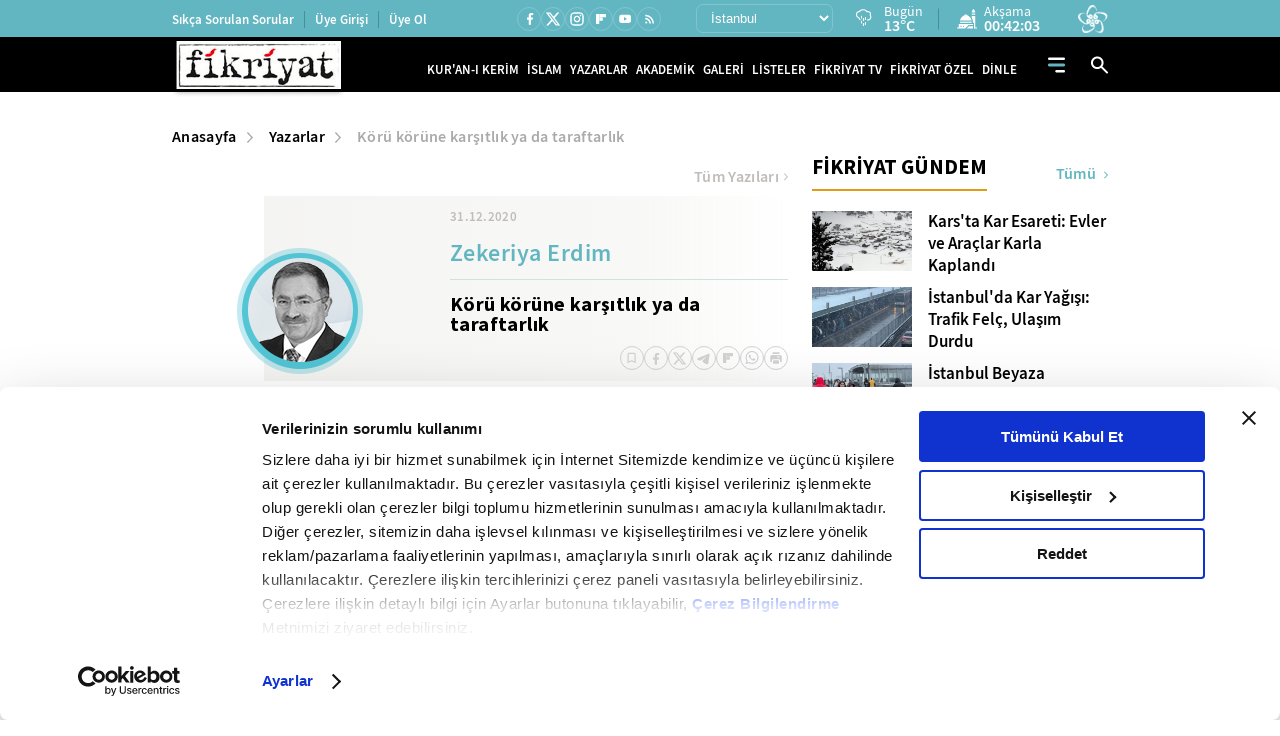

--- FILE ---
content_type: text/html; charset=utf-8
request_url: https://www.fikriyat.com/yazarlar/zekeriya-erdim/2020/12/31/koru-korune-karsitlik-ya-da-taraftarlik
body_size: 40537
content:
<!DOCTYPE html>
<html lang="tr">
<head>
    
    <meta charset="UTF-8">

    <meta name="viewport" content="width=device-width, initial-scale=1.0, maximum-scale=10.0, user-scalable=yes">


             <title>Körü körüne karşıtlık ya da taraftarlık - Fikriyat Gazetesi</title> 
             <meta name="robots" content="max-image-preview:large" /> 
       <meta name="description" content="Önümüzde; çok bloklu ve çok cepheli savaşlarla dolu bir dünya denklemi var. Ülkeler ve toplumlar; ya ayakta kalıp varlıklarını devam ettirmenin ya da..."/> 
      <meta name="news_keywords" content="Türkiye" />   
                    <link rel="amphtml" href="https://www.fikriyat.com/yazarlar/zekeriya-erdim/2020/12/31/koru-korune-karsitlik-ya-da-taraftarlik/amp" /> 
       <meta name="twitter:card" content="summary_large_image" /> 
       <meta name="twitter:site" content="@fikriyatcom" /> 
      <meta name="twitter:image" content="https://ia.tmgrup.com.tr/907804/600/314/0/63/734/447?u=https://i.tmgrup.com.tr/fikriyat/2021/12/30/1640891408045.png" /> 
<meta name="twitter:description" content="Haberin devamı için tıklayınız." /> 
      <meta name="twitter:title" content="Körü körüne karşıtlık ya da taraftarlık" /> 
        <meta name="twitter:url" value="https://www.fikriyat.com/yazarlar/zekeriya-erdim/2020/12/31/koru-korune-karsitlik-ya-da-taraftarlik" /> 
           <meta property="og:title" content="Körü körüne karşıtlık ya da taraftarlık" /> 
            <meta property="og:type" content="article" /> 
        <meta property="og:site_name" content="Fikriyat Gazetesi" /> 
     <meta property="og:description" content="Önümüzde; çok bloklu ve çok cepheli savaşlarla dolu bir dünya denklemi var. Ülkeler ve toplumlar; ya ayakta kalıp varlıklarını devam ettirmenin ya da..." /> 
           <meta property="og:image" content="https://ia.tmgrup.com.tr/907804/600/314/0/63/734/447?u=https://i.tmgrup.com.tr/fikriyat/2021/12/30/1640891408045.png" /> 
             <meta property="og:url" content="https://www.fikriyat.com/yazarlar/zekeriya-erdim/2020/12/31/koru-korune-karsitlik-ya-da-taraftarlik" /> 
    <meta name="apple-itunes-app" content="app-id=1250952044" /> 
    <meta name="google-play-app" content="app-id=com.turkuvaz.fikriyat" /> 
         <link rel="canonical" href="https://www.fikriyat.com/yazarlar/zekeriya-erdim/2020/12/31/koru-korune-karsitlik-ya-da-taraftarlik" /> 
       <meta name="facebook-domain-verification" content="idfbsi03bwojoezuapmeqmw88j0ezl" /> 
  <meta property="fb:pages" content="1918234068419444" /> 

    <link ​rel​="​dns-prefetch​" ​href​="//ia.tmgrup.com.tr" />
    <link ​rel​="​dns-prefetch​" ​href​="//i.tmgrup.com.tr" />

    <meta name="apple-mobile-web-app-status-bar-style" content="black">

    <meta name="mobile-web-app-capable" content="yes">

    <meta name="apple-mobile-web-app-capable" content="yes">


    <link href="/favicon.ico" rel="shortcut icon" type="image/x-icon"  />


    <link rel="stylesheet" type="text/css" href="https://i.tmgrup.com.tr/fikriyat/site/v2/c/bootsrap-grid.css?v=18626" />

    <link rel="stylesheet" type="text/css" href="https://i.tmgrup.com.tr/fikriyat/site/v2/c/jquery-ui.css?v=18626" />

    <link rel="stylesheet" type="text/css" href="https://i.tmgrup.com.tr/fikriyat/site/v2/c/base-fikriyat.css?v=18626" />



 
<script>
    var GlobalVariables = {
        Section: "yazarlar",
        PageType: "YazarlarDetay",
        HasMobile: false,
        DetailTitle: "",
        DetailPublishedDate: "",
        DetailPublishedDateHour: "",
        DetailModifiedDate: "",
        DetailModifiedDateHour: ""
    };
</script>




    <script>
        if (typeof GlobalVariables === 'undefined')
        GlobalVariables = {};
            
                GlobalVariables.CustomDimensions = {
  "dimension1": "Yazarlar",
  "dimension2": "0804ec11-e6a4-465c-a713-03e9e36804d1",
  "dimension3": "31.12.2020",
  "dimension4": "Körü körüne karşıtlık ya da taraftarlık",
  "dimension5": "YazarlarDetay",
  "dimension6": "9c9fd431-2f01-414b-9c4e-21a4fc11c417",
  "dimension7": "0",
  "dimension8": "64ec8c39-ab69-48c1-bd5a-259074ef368d"
};
            

        if (typeof GlobalVariables.CustomDimensions === 'undefined')
            GlobalVariables.CustomDimensions = {};

        var _ga4TitleFilter = "";
        var _ga4DocumentTitle = "";

               _ga4DocumentTitle = document.title; 
        sendDataToGTM(JSON.stringify(GlobalVariables.CustomDimensions) === JSON.stringify({}) ? null : GlobalVariables.CustomDimensions);

        function sendDataToGTM(customDimensions, url) {
                  _ga4DocumentTitle = document.title; 
            //encoded gelen titlelarý düzeltmek için parse ediyoruz
            let parser = new DOMParser();
            _ga4DocumentTitle = parser.parseFromString(_ga4DocumentTitle, 'text/html').documentElement.textContent;
            _ga4DocumentTitle = _ga4DocumentTitle.trim();
                  url = document.location.pathname + document.location.search; 

            window.dataLayer = window.dataLayer || [];
            if (customDimensions)
            {
                try
                {
                    dataLayer.push({
                        page: {
                            'page_path': url || document.location.pathname + document.location.search,
                            'page_title': _ga4DocumentTitle
                        },
                        content: {
                            item_name: customDimensions['dimension' + 4],
                            item_id: customDimensions['dimension' + 2],
                            content_type: customDimensions['dimension' + 5],
                            item_category: customDimensions['dimension' + 1],
                            editor_id: customDimensions['dimension' + 6],
                            author_id: customDimensions['dimension' + 8],
                            source_type: customDimensions['dimension' + 7],
                            publish_date: customDimensions['dimension' + 3]
                        }
                    })
                }
                catch (e) {
                   console.error(e);
                }
            }
            else {
                try {
                   dataLayer.push
			       ({
			          	page: {
                               'page_title': _ga4DocumentTitle,
			          		   'page_path': url || document.location.pathname + document.location.search
                               }
			       })
                } catch (e) {
                    console.error(e);
                }

            }


        }
    </script>
    <!-- Google Tag Manager -->
    <script>
    (function (w, d, s, l, i) {
        w[l] = w[l] || []; w[l].push({
            'gtm.start':
                new Date().getTime(), event: 'gtm.js'
        }); var f = d.getElementsByTagName(s)[0],
            j = d.createElement(s), dl = l != 'dataLayer' ? '&l=' + l : ''; j.async = true; j.src =
                'https://www.googletagmanager.com/gtm.js?id=' + i + dl; f.parentNode.insertBefore(j, f);
        })(window, document, 'script', 'dataLayer', 'GTM-TDR4MFHC');</script>
    <!-- End Google Tag Manager -->



    <script>
        function tmdCheckConsent(category) {
            try {
                if (getCookie('tmd_gdpr') == '0' || getCookie('tmd_gdpr') == '1') {
                    if (typeof Cookiebot !== 'undefined') {
                        if (Cookiebot) {
                            if (Cookiebot.consent) {
                                if (!Cookiebot.consent[category]) {
                                    return false;
                                }
                            }
                            else {
                                var cookiebotConsentCookie = getCookie('CookieConsent');
                                if (cookiebotConsentCookie && cookiebotConsentCookie.indexOf(category + ':false') > -1) {
                                    return false;
                                }
                            }
                        }
                    }
                }
            } catch (ex) { }
            return true;

            function getCookie(cname) {
                var name = cname + "=";
                var decodedCookie = decodeURIComponent(document.cookie);
                var ca = decodedCookie.split(';');
                for (var i = 0; i < ca.length; i++) {
                    var c = ca[i];
                    while (c.charAt(0) == ' ') {
                        c = c.substring(1);
                    }
                    if (c.indexOf(name) == 0) {
                        return c.substring(name.length, c.length);
                    }
                }
                return "";
            }
        }
    </script>
    <script  type="text/javascript" src="https://i.tmgrup.com.tr/tmd-consent/j/tmdconsent-v2.2.js?v=18626" ></script>



    <script  type="text/javascript" src="https://i.tmgrup.com.tr/fikriyat/site/v2/j/jquery-3.5.1.min.js?v=18626" ></script>

    <script  type="text/javascript" src="https://i.tmgrup.com.tr/fikriyat/site/v2/j/jquery-ui.min.js?v=18626" ></script>

    <script  type="text/javascript" src="https://i.tmgrup.com.tr/fikriyat/site/v1/j/jquery.cookie.js?v=18626" ></script>

    <script  type="text/javascript" src="https://i.tmgrup.com.tr/fikriyat/site/v2/j/base.min.js?v=18626" ></script>

    <script  type="text/javascript" src="https://i.tmgrup.com.tr/fikriyat/site/v2/j/basefunction.js?v=18626" ></script>

    <script  type="text/javascript" src="https://i.tmgrup.com.tr/fikriyat/site/v2/j/webtv.js?v=18626" ></script>


    <script src="https://i.tmgrup.com.tr/tmd/mobile-detect/md2.min.js?v=864" type="text/javascript"></script><script src="https://i.tmgrup.com.tr/tmd/tmdbr.min.js?v=864" type="text/javascript"></script>




    
        <link rel="stylesheet" type="text/css" href="https://i.tmgrup.com.tr/fikriyat/site/v2/c/swiper-bundle.min.css?v=18626" />

        <link rel="stylesheet" type="text/css" href="https://i.tmgrup.com.tr/fikriyat/site/v2/c/category-page.css?v=18626" />

        <link rel="stylesheet" type="text/css" href="https://i.tmgrup.com.tr/fikriyat/site/v2/c/news-detail.css?v=18626" />

        <link rel="stylesheet" type="text/css" href="https://i.tmgrup.com.tr/fikriyat/site/v2/c/writer-page.css?v=18626" />


    





        <script type="application/ld+json">
            {
            "@context":"https://schema.org",
            "@type":"NewsArticle",
            "inLanguage":"tr-TR",
            "genre":"news",
            "articleSection":"Yazarlar",
            "headline":"Körü körüne karşıtlık ya da taraftarlık",
            "dateCreated":"2020-12-31T12:38:05+03:00",
            "datePublished":"2020-12-31T12:38:05+03:00",
            "dateModified":"2020-12-31T12:38:05+03:00",
 
                "image":{
                "@type":"ImageObject",
                "contentUrl": "https://ia.tmgrup.com.tr/907804/600/314/0/63/734/447?u=https://i.tmgrup.com.tr/fikriyat/2021/12/30/1640891408045.png",
                "caption": "Körü körüne karşıtlık ya da taraftarlık",
                "name": "Körü körüne karşıtlık ya da taraftarlık",
                "representativeOfPage": "True",
                "datePublished": "2020-12-31T12:38:05+03:00",
                "description": "Önümüzde; çok bloklu ve çok cepheli savaşlarla dolu bir ’dünya denklemi’ var. Ülkeler ve toplumlar; ya ayakta kalıp varlıklarını devam ettirmenin ya da kendi değerleri ve doğruları için güç ve imkân devşirerek büyümenin, gelişmenin mücadelesini veriyorlar. Ana güzergâhların ’kavşak noktası’...",
                "url":	"https://ia.tmgrup.com.tr/907804/600/314/0/63/734/447?u=https://i.tmgrup.com.tr/fikriyat/2021/12/30/1640891408045.png",
                "width":600,
                "height":314},
                         "description":"Önümüzde; çok bloklu ve çok cepheli savaşlarla dolu bir ’dünya denklemi’ var. Ülkeler ve toplumlar; ya ayakta kalıp varlıklarını devam ettirmenin ya da kendi değerleri ve doğruları için güç ve imkân devşirerek büyümenin, gelişmenin mücadelesini veriyorlar. Ana güzergâhların ’kavşak noktası’...",
            "articleBody":"Önümüzde; çok bloklu ve çok cepheli savaşlarla dolu bir 'dünya denklemi' var",
"keywords":["Fikriyat", "Kur’an oku", "meal dinle", "mealli hatim", "tefsir oku"],              "wordCount":12,

            "mainEntityOfPage":{
            "@type":"WebPage","id":"https://www.fikriyat.com/yazarlar/zekeriya-erdim/2020/12/31/koru-korune-karsitlik-ya-da-taraftarlik"},
                  "author":{"@type":"Person", "url":"https://www.fikriyat.com/yazarlar/zekeriya-erdim/arsiv?getall=true", "name":"Zekeriya Erdim"},
            "publishingPrinciples":"https://www.fikriyat.com/gizlilik-bildirimi",
            "publisher":{
            "@type":"NewsMediaOrganization",
            "name":"Fikriyat",
            "url":"https://www.fikriyat.com",
            "logo":{"@type":"ImageObject","url":"https://i.tmgrup.com.tr/fikriyat/site/v1/i/fikriyat-amp-logo-v2.jpg","width":207,"height":60}
            }
            }
        </script>
    <script type="application/ld+json">
        {
        "@context":"https://schema.org"
        ,"@type":"NewsMediaOrganization"
        ,"image":{"@type":"ImageObject","url":	"https://i.tmgrup.com.tr/fikriyat/site/v1/i/fikriyat-amp-logo-v2.jpg","width":207,"height":60}
        ,"url":"https://www.fikriyat.com"
        ,"sameAs":["https://www.facebook.com/fikriyat"
        ,"https://twitter.com/fikriyatcom"]
        ,"name":"Fikriyat"
        ,"address":
        {"@type":"PostalAddress"
        ,"addressLocality":"İstanbul"
        ,"addressCountry":"TR"
        ,"postalCode":"34060"
        ,"streetAddress":"G&#252;zeltepe Mahallesi, Mareşal Fevzi &#199;akmak Cd. No:29/1/1 D:B Blok Ey&#252;psultan/İstanbul"}
        ,"telephone":"0212 354 30 00"
        ,"email":"fikriyat@fikriyat.com.tr"
        ,"logo":"https://i.tmgrup.com.tr/fikriyat/site/v1/i/fikriyat-amp-logo-v2.jpg"
        }
    </script>








    <script type="text/javascript">
        if (typeof (GlobalVariables) !== "undefined") {
            GlobalVariables.DetailTitle = "K&#246;r&#252; k&#246;r&#252;ne karşıtlık ya da taraftarlık";
            GlobalVariables.DetailPublishedDate = "31.12.2020";
            GlobalVariables.DetailPublishedDateHour = "12:38";
            GlobalVariables.DetailModifiedDate = "31.12.2020";
            GlobalVariables.DetailModifiedDateHour = "12:37";
        }
    </script>

    
    


<script type="text/javascript" src="https://i.tmgrup.com.tr/uyelik/popupauth/j/popupauthentication.js?v=2026-01-30" defer></script>



</head>
<body class="">
    

<header class="header advertControlArea type-02">
    <div class="header-top d-none d-md-flex align-items-center">
        <div class="container">
            <div class="row">
                <div class="col-12">
                    <div class="d-flex align-items-center justify-content-between">
                        <div class="menu-left d-none d-xl-block">
                            <ul class="d-flex align-items-center">
                                <li>
                                    <a href="https://www.fikriyat.com/sikca-sorulan-sorular" target="_self">Sıkça Sorulan Sorular</a>
                                </li>
                                <li id="divUserInfo">
                                    <a href="#">Üye Girişi</a>
                                </li>
                                <li id="divLogInOut">
                                    <a href="#">Üye Ol</a>
                                </li>
                            </ul>
                        </div>
                        <div class="menu-right d-flex align-items-center">
                            <div class="social-media">
                                

<ul class="d-flex align-items-center">
        <li class="facebook">
            <a href="https://www.facebook.com/fikriyat" target="_self" class="d-flex align-items-center justify-content-center">
                <span class="icon d-flex">
                    <svg width="15" height="15" viewBox="0 0 15 15" fill="none" xmlns="http://www.w3.org/2000/svg">
                        <path d="M9.05378 8.75509H10.5406L11.1354 6.37611H9.05378V5.18662C9.05378 4.57403 9.05378 3.99713 10.2433 3.99713H11.1354V1.99879C10.9415 1.97322 10.2094 1.91553 9.4362 1.91553C7.82149 1.91553 6.67483 2.90102 6.67483 4.71082V6.37611H4.89062V8.75509H6.67483V13.8104H9.05378V8.75509Z" fill="white" />
                    </svg>
                </span>
            </a>
        </li>
            <li class="twitter">
            <a href="https://twitter.com/fikriyatcom" target="_self" class="d-flex align-items-center justify-content-center">
                <span class="icon d-flex">
                    <svg xmlns="http://www.w3.org/2000/svg" height="1em" viewBox="0 0 512 512">
                        <path d="M389.2 48h70.6L305.6 224.2 487 464H345L233.7 318.6 106.5 464H35.8L200.7 275.5 26.8 48H172.4L272.9 180.9 389.2 48zM364.4 421.8h39.1L151.1 88h-42L364.4 421.8z" fill="white" />
                    </svg>
                </span>
            </a>
        </li>

        <li class="instagram">
            <a href="https://www.instagram.com/fikriyat" target="_self" class="d-flex align-items-center justify-content-center">
                <span class="icon d-flex">
                    <svg xmlns="http://www.w3.org/2000/svg" width="16" height="16" viewBox="0 0 16 16" fill="none">
                        <path d="M5.20065 1.33301H10.8007C12.934 1.33301 14.6673 3.06634 14.6673 5.19967V10.7997C14.6673 11.8252 14.2599 12.8087 13.5348 13.5338C12.8097 14.259 11.8262 14.6663 10.8007 14.6663H5.20065C3.06732 14.6663 1.33398 12.933 1.33398 10.7997V5.19967C1.33398 4.17417 1.74136 3.19067 2.46651 2.46553C3.19165 1.74039 4.17515 1.33301 5.20065 1.33301ZM5.06732 2.66634C4.4308 2.66634 3.82035 2.9192 3.37026 3.36928C2.92017 3.81937 2.66732 4.42982 2.66732 5.06634V10.933C2.66732 12.2597 3.74065 13.333 5.06732 13.333H10.934C11.5705 13.333 12.181 13.0802 12.631 12.6301C13.0811 12.18 13.334 11.5695 13.334 10.933V5.06634C13.334 3.73967 12.2607 2.66634 10.934 2.66634H5.06732ZM11.5007 3.66634C11.7217 3.66634 11.9336 3.75414 12.0899 3.91042C12.2462 4.0667 12.334 4.27866 12.334 4.49967C12.334 4.72069 12.2462 4.93265 12.0899 5.08893C11.9336 5.24521 11.7217 5.33301 11.5007 5.33301C11.2796 5.33301 11.0677 5.24521 10.9114 5.08893C10.7551 4.93265 10.6673 4.72069 10.6673 4.49967C10.6673 4.27866 10.7551 4.0667 10.9114 3.91042C11.0677 3.75414 11.2796 3.66634 11.5007 3.66634ZM8.00065 4.66634C8.88471 4.66634 9.73255 5.01753 10.3577 5.64265C10.9828 6.26777 11.334 7.11562 11.334 7.99967C11.334 8.88373 10.9828 9.73158 10.3577 10.3567C9.73255 10.9818 8.88471 11.333 8.00065 11.333C7.1166 11.333 6.26875 10.9818 5.64363 10.3567C5.01851 9.73158 4.66732 8.88373 4.66732 7.99967C4.66732 7.11562 5.01851 6.26777 5.64363 5.64265C6.26875 5.01753 7.1166 4.66634 8.00065 4.66634ZM8.00065 5.99967C7.47022 5.99967 6.96151 6.21039 6.58644 6.58546C6.21137 6.96053 6.00065 7.46924 6.00065 7.99967C6.00065 8.53011 6.21137 9.03882 6.58644 9.41389C6.96151 9.78896 7.47022 9.99967 8.00065 9.99967C8.53109 9.99967 9.03979 9.78896 9.41487 9.41389C9.78994 9.03882 10.0007 8.53011 10.0007 7.99967C10.0007 7.46924 9.78994 6.96053 9.41487 6.58546C9.03979 6.21039 8.53109 5.99967 8.00065 5.99967Z" fill="white" />
                    </svg>
                </span>
            </a>
        </li>
            <li class="flipboard">
            <a href="https://flipboard.com/@fikriyat" target="_self" class="d-flex align-items-center justify-content-center">
                <span class="icon d-flex">
                    <svg xmlns="http://www.w3.org/2000/svg" width="10" height="10" viewBox="0 0 10 10" fill="none">
                        <path d="M0 0H3.20833V10H0V0ZM3.54167 3.54167H6.79167V6.79167H3.54167V3.54167ZM3.54167 0H10V3.20833H3.54167V0Z" fill="white" />
                    </svg>
                </span>
            </a>
        </li>
    <li class="youtube">
        <a href="https://www.youtube.com/fikriyat" target="_self" class="d-flex align-items-center justify-content-center">
            <span class="icon d-flex">
                <svg xmlns="http://www.w3.org/2000/svg" width="15" height="15" viewBox="0 0 15 15" fill="none">
                    <path d="M5.94735 9.64715L9.03403 7.86292L5.94735 6.07868V9.64715ZM12.8225 4.9903C12.8998 5.26983 12.9533 5.64452 12.989 6.12032C13.0307 6.59611 13.0485 7.00649 13.0485 7.36333L13.0842 7.86292C13.0842 9.16541 12.989 10.1229 12.8225 10.7355C12.6738 11.2708 12.3289 11.6158 11.7936 11.7644C11.5141 11.8418 11.0026 11.8953 10.2176 11.931C9.4444 11.9726 8.73666 11.9904 8.08245 11.9904L7.13682 12.0261C4.64487 12.0261 3.09261 11.931 2.48003 11.7644C1.94477 11.6158 1.59982 11.2708 1.45114 10.7355C1.37382 10.456 1.3203 10.0813 1.28461 9.60552C1.24298 9.12972 1.22514 8.71935 1.22514 8.3625L1.18945 7.86292C1.18945 6.56043 1.28461 5.60289 1.45114 4.9903C1.59982 4.45503 1.94477 4.11008 2.48003 3.96139C2.75956 3.88408 3.27103 3.83055 4.05608 3.79487C4.82924 3.75323 5.53698 3.73539 6.19119 3.73539L7.13682 3.69971C9.62877 3.69971 11.181 3.79487 11.7936 3.96139C12.3289 4.11008 12.6738 4.45503 12.8225 4.9903Z" fill="white" />
                </svg>
            </span>
        </a>
    </li>
    <li class="rss">
        <a href="https://www.fikriyat.com/rss-bilgi" class="d-flex align-items-center justify-content-center">
            <span class="icon d-flex">
                <svg xmlns="http://www.w3.org/2000/svg" width="13" height="13" viewBox="0 0 13 13" fill="none">
                    <path d="M3.28452 11.4659C3.00325 11.4659 2.76238 11.3657 2.56191 11.1652C2.36144 10.9647 2.26138 10.724 2.26172 10.4431C2.26172 10.1618 2.36195 9.92095 2.56242 9.72048C2.76289 9.52001 3.00359 9.41994 3.28452 9.42028C3.56579 9.42028 3.80666 9.52052 4.00713 9.72099C4.2076 9.92146 4.30767 10.1622 4.30733 10.4431C4.30733 10.7244 4.20709 10.9652 4.00662 11.1657C3.80615 11.3662 3.56545 11.4663 3.28452 11.4659ZM9.42135 11.4659C9.42135 10.4772 9.23383 9.55018 8.8588 8.68488C8.48378 7.81957 7.97016 7.06099 7.31795 6.40911C6.66642 5.75723 5.90802 5.24378 5.04272 4.86875C4.17743 4.49371 3.25043 4.3062 2.26172 4.3062V2.77197C3.46351 2.77197 4.59286 3.00006 5.64976 3.45624C6.70665 3.91241 7.62718 4.53241 8.41133 5.31623C9.19548 6.10039 9.81564 7.02092 10.2718 8.07784C10.728 9.13475 10.9559 10.2641 10.9556 11.4659H9.42135ZM6.35293 11.4659C6.35293 10.3323 5.95455 9.36693 5.15779 8.56981C4.36102 7.77269 3.39567 7.37431 2.26172 7.37465V5.84042C3.04587 5.84042 3.77888 5.98754 4.46075 6.28177C5.14262 6.576 5.73721 6.9766 6.24452 7.48358C6.75149 7.99056 7.15209 8.58498 7.44631 9.26686C7.74054 9.94874 7.88748 10.6818 7.88714 11.4659H6.35293Z" fill="white" />
                </svg>
            </span>
        </a>
    </li>
</ul>
                            </div>
                            <div class="region-list d-flex align-items-center">
                                


<div class="region-select">
    <select id="SelectedCityOption">
            <option data-plate="1" value="adana">Adana</option>
            <option data-plate="2" value="adiyaman">Adıyaman</option>
            <option data-plate="3" value="afyonkarahisar">Afyonkarahisar</option>
            <option data-plate="4" value="agri">Ağrı</option>
            <option data-plate="68" value="aksaray">Aksaray</option>
            <option data-plate="5" value="amasya">Amasya</option>
            <option data-plate="6" value="ankara">Ankara</option>
            <option data-plate="7" value="antalya">Antalya</option>
            <option data-plate="75" value="ardahan">Ardahan</option>
            <option data-plate="8" value="artvin">Artvin</option>
            <option data-plate="9" value="aydin">Aydın</option>
            <option data-plate="10" value="balikesir">Balıkesir</option>
            <option data-plate="74" value="bartin">Bartın</option>
            <option data-plate="72" value="batman">Batman</option>
            <option data-plate="69" value="bayburt">Bayburt</option>
            <option data-plate="11" value="bilecik">Bilecik</option>
            <option data-plate="12" value="bingol">Bing&#246;l</option>
            <option data-plate="13" value="bitlis">Bitlis</option>
            <option data-plate="14" value="bolu">Bolu</option>
            <option data-plate="15" value="burdur">Burdur</option>
            <option data-plate="16" value="bursa">Bursa</option>
            <option data-plate="17" value="canakkale">&#199;anakkale</option>
            <option data-plate="18" value="cankiri">&#199;ankırı</option>
            <option data-plate="19" value="corum">&#199;orum</option>
            <option data-plate="20" value="denizli">Denizli</option>
            <option data-plate="21" value="diyarbakir">Diyarbakır</option>
            <option data-plate="81" value="duzce">D&#252;zce</option>
            <option data-plate="22" value="edirne">Edirne</option>
            <option data-plate="23" value="elazig">Elazığ</option>
            <option data-plate="24" value="erzincan">Erzincan</option>
            <option data-plate="25" value="erzurum">Erzurum</option>
            <option data-plate="26" value="eskisehir">Eskişehir</option>
            <option data-plate="27" value="gaziantep">Gaziantep</option>
            <option data-plate="28" value="giresun">Giresun</option>
            <option data-plate="29" value="gumushane">G&#252;m&#252;şhane</option>
            <option data-plate="30" value="hakkari">Hakkari</option>
            <option data-plate="31" value="hatay">Hatay</option>
            <option data-plate="76" value="igdir">Iğdır</option>
            <option data-plate="32" value="isparta">Isparta</option>
            <option data-plate="34" value="istanbul">İstanbul</option>
            <option data-plate="35" value="izmir">İzmir</option>
            <option data-plate="46" value="kahramanmaras">Kahramanmaraş</option>
            <option data-plate="78" value="karabuk">Karab&#252;k</option>
            <option data-plate="70" value="karaman">Karaman</option>
            <option data-plate="36" value="kars">Kars</option>
            <option data-plate="37" value="kastamonu">Kastamonu</option>
            <option data-plate="38" value="kayseri">Kayseri</option>
            <option data-plate="71" value="kirikkale">Kırıkkale</option>
            <option data-plate="39" value="kirklareli">Kırklareli</option>
            <option data-plate="40" value="kirsehir">Kırşehir</option>
            <option data-plate="79" value="kilis">Kilis</option>
            <option data-plate="41" value="kocaeli">Kocaeli</option>
            <option data-plate="42" value="konya">Konya</option>
            <option data-plate="43" value="kutahya">K&#252;tahya</option>
            <option data-plate="44" value="malatya">Malatya</option>
            <option data-plate="45" value="manisa">Manisa</option>
            <option data-plate="47" value="mardin">Mardin</option>
            <option data-plate="33" value="mersin">Mersin</option>
            <option data-plate="48" value="mugla">Muğla</option>
            <option data-plate="49" value="mus">Muş</option>
            <option data-plate="50" value="nevsehir">Nevşehir</option>
            <option data-plate="51" value="nigde">Niğde</option>
            <option data-plate="52" value="ordu">Ordu</option>
            <option data-plate="80" value="osmaniye">Osmaniye</option>
            <option data-plate="53" value="rize">Rize</option>
            <option data-plate="54" value="sakarya">Sakarya</option>
            <option data-plate="55" value="samsun">Samsun</option>
            <option data-plate="56" value="siirt">Siirt</option>
            <option data-plate="57" value="sinop">Sinop</option>
            <option data-plate="58" value="sivas">Sivas</option>
            <option data-plate="63" value="sanliurfa">Şanlıurfa</option>
            <option data-plate="73" value="sirnak">Şırnak</option>
            <option data-plate="59" value="tekirdag">Tekirdağ</option>
            <option data-plate="60" value="tokat">Tokat</option>
            <option data-plate="61" value="trabzon">Trabzon</option>
            <option data-plate="62" value="tunceli">Tunceli</option>
            <option data-plate="64" value="usak">Uşak</option>
            <option data-plate="65" value="van">Van</option>
            <option data-plate="77" value="yalova">Yalova</option>
            <option data-plate="66" value="yozgat">Yozgat</option>
            <option data-plate="67" value="zonguldak">Zonguldak</option>
    </select>
</div>
<div class="region-info d-flex align-items-center">
    <div class="d-flex align-items-center weather-area">
        <span class="icon weather-icon"></span>
        <div class="region-detail">
            <span class="time d-block"></span>            
            <span class="time d-none d-md-block">Bugün</span>
 
            <em class="region-desc weather-degree"></em>
        </div>
    </div>
    <div class="d-flex align-items-center prayer-area">
        <span class="icon">
            <svg xmlns="http://www.w3.org/2000/svg" width="20" height="20" viewBox="0 0 20 20" fill="none">
                <path d="M16.4701 0C15.4202 0.866468 14.7871 2.116 14.7129 3.44932H18.2274C18.1531 2.116 17.52 0.866468 16.4701 0Z" fill="white" />
                <path d="M14.7051 4.59888H18.2343V5.7478H14.7051V4.59888Z" fill="white" />
                <path d="M18.2344 18.393V6.89746H14.7051V8.58003C15.4629 9.78711 15.8815 11.1907 15.8815 12.6453V13.7948H17.0579V19.5426H19.999V18.393H18.2344Z" fill="white" />
                <path d="M2.94141 12.645H14.7057V13.7939H2.94141V12.645Z" fill="white" />
                <path d="M11.8146 7.21962L8.82372 5.17383L5.83285 7.21962C4.34683 8.2361 3.3542 9.78126 3.04492 11.4964H14.6025C14.2932 9.78126 13.3006 8.2361 11.8146 7.21962Z" fill="white" />
                <path d="M1.76462 18.3934H0V19.5432H7.99128L11.5205 16.0939H15.8816V14.9441H1.76462V18.3934ZM5.88208 16.6688H7.0585V17.8185H5.88208V16.6688ZM3.52925 16.6688H4.70566V17.8185H3.52925V16.6688Z" fill="white" />
                <path d="M9.65625 19.5421H15.8829V17.2434H12.0091L9.65625 19.5421Z" fill="white" />
            </svg>
        </span>
        <div class="region-detail region-pray-detail">
            <span class="time d-block"></span>
            <em class="region-desc"></em>
        </div>
    </div>
</div>
                            </div>
                            <div class="vavtv">
                                <a href="https://www.vavtv.com.tr" target="_self" class="d-flex">
                                    <img src="https://i.tmgrup.com.tr/fikriyat/site/v2/i/vavtv-logo.svg" width="30" height="28" alt="Vav Tv">
                                </a>
                            </div>
                        </div>
                    </div>
                </div>
            </div>
        </div>
    </div>
    

<div class="fk-menu d-flex align-items-center">
    <div class="container">
        <div class="row">
            <div class="col-12">
                <div class="fixed-menu d-flex align-items-center">
                    <a href="https://www.fikriyat.com/" target="_self" class="logo">
                        <img src="https://i.tmgrup.com.tr/fikriyat/site/v2/i/fikriyat-logo-V2.svg" class="logo-type-02" width="173" height="56" alt="">
                    </a>
                    <div class="site-menu d-none d-md-block">
                        <ul class="d-flex align-items-center">
                            <li>
                                <a href="https://www.fikriyat.com/kurani-kerim" target="_self">KUR'AN-I KERİM</a>
                            </li>
                            <li>
                                <a href="https://www.fikriyat.com/islam" target="_self">İSLAM</a>
                            </li>

                            <li>
                                <a href="https://www.fikriyat.com/yazarlar" target="_self">YAZARLAR</a>
                            </li>
                            <li>
                                <a href="javascript:;">AKADEMİK</a>
                                <div class="sub-down-menu academic">
                                    <ul>
                                        <li class="parent">
                                            <a href="/ilahiyat">İLAHİYAT</a>
                                            <div class="parent-down">
                                                <ul>
                                                    <li><a href="/ilahiyat/peygamberler-tarihi">Peygamberler Tarihi</a></li>
                                                    <li><a href="/ilahiyat/islam-ilmihali">İslam İlmihali</a></li>
                                                    <li><a href="/ilahiyat/hadis">Hadis</a></li>
                                                    <li class="parent">
                                                        <a href="/kurani-kerim">Kur'an</a>
                                                        <div class="parent-down">
                                                            <ul>
                                                                <li><a href="/ilahiyat/tecvid">Tecvid</a></li>
                                                                <li><a href="/ilahiyat/kuran-tefsir">Tefsir</a></li>
                                                                <li><a href="/ilahiyat/kuran-meal">Meal</a></li>
                                                                <li><a href="/ilahiyat/kuran-kavramlar">Kavramlar</a></li>
                                                            </ul>
                                                        </div>
                                                    </li>
                                                    <li><a href="/ilahiyat/akaid">Akaid</a></li>
                                                    <li><a href="/ilahiyat/siyer">Siyer</a></li>
                                                </ul>
                                            </div>
                                        </li>
                                        <li class="parent">
                                            <a href="/tarih">TARİH</a>
                                            <div class="parent-down">
                                                <ul>
                                                    <li><a href="/tarih/yakin-tarih">Yakın Tarih</a></li>
                                                    <li><a href="/tarih/turk-tarihi">Türk Tarihi</a></li>
                                                    <li><a href="/tarih/dunya-tarihi">Dünya Tarihi</a></li>
                                                    <li><a href="/tarih/amerikan-tarihi">Amerikan Tarihi</a></li>
                                                    <li><a href="/tarih/islam-tarihi">İslam Tarihi</a></li>
                                                    <li><a href="/tarih/avrupa-tarihi">Avrupa Tarihi</a></li>
                                                    <li><a href="/tarih/asya-tarihi">Asya Tarihi</a></li>
                                                </ul>
                                            </div>
                                        </li>
                                        <li class="parent">
                                            <a href="/edebiyat">EDEBİYAT</a>
                                            <div class="parent-down">
                                                <ul>
                                                    <li><a href="/edebiyat/turk-edebiyati">Türk Edebiyatı</a></li>
                                                    <li><a href="/edebiyat/dunya-edebiyati">Dünya Edebiyatı</a></li>
                                                    <li><a href="/edebiyat/unlu-yazarlar-ve-sairler">Ünlü Yazarlar ve Şairler</a></li>
                                                </ul>
                                            </div>
                                        </li>
                                        <li><a href="/akademik-haberler">AKADEMİK HABERLER</a></li>
                                        <li><a href="/osmanlica">OSMANLICA</a></li>
                                        <li><a href="/mefhum">MEFHUM</a></li>
                                        <li class="parent">
                                            <a href="/sinema">SİNEMA</a>
                                            <div class="parent-down">
                                                <ul>
                                                    <li><a href="/sinema/turk-sinemasi">Türk Sineması</a></li>
                                                    <li><a href="/sinema/amerikan-sinemasi">Amerikan Sineması</a></li>
                                                    <li><a href="/sinema/avrupa-sinemasi">Avrupa Sineması</a></li>
                                                    <li><a href="/sinema/rus-sinemasi">Rus Sineması</a></li>
                                                    <li><a href="/sinema/hint-sinemasi">Hint Sineması</a></li>
                                                    <li><a href="/sinema/kult-filmler">Kült Filmler</a></li>
                                                    <li><a href="/sinema/uzakdogu-sinemasi">Uzakdoğu Sineması</a></li>
                                                    <li><a href="/sinema/unlu-yonetmenler">Ünlü Yönetmenler</a></li>
                                                </ul>
                                            </div>
                                        </li>
                                        <li><a href="/geleneksel-sanatlar">GELENEKSEL SANATLAR</a></li>
                                        <li class="parent">
                                            <a href="/muzik">MÜZİK</a>
                                            <div class="parent-down">
                                                <ul>
                                                    <li><a href="/muzik/turk-halk-muzigi">Türk Halk Müziği</a></li>
                                                    <li><a href="/muzik/unlu-sanatcilar">Ünlü Sanatçılar</a></li>
                                                    <li><a href="/muzik/klasik-bati-muzigi">Klasik Batı Müziği</a></li>
                                                    <li><a href="/muzik/klasik-turk-muzigi">Klasik Türk Müziği</a></li>
                                                </ul>
                                            </div>
                                        </li>
                                        <li class="parent">
                                            <a href="/egitim">EĞİTİM</a>
                                            <div class="parent-down">
                                                <ul>
                                                    <li><a href="/egitim/akademik-dunya">Akademik Dünya</a></li>
                                                    <li><a href="/egitim/pedagoji">Pedagoji</a></li>
                                                    <li><a href="/egitim/egitim-kuramlari">Eğitim Kuramları</a></li>
                                                    <li><a href="/egitim/cocuk-egitimi">Çocuk Eğitimi</a></li>
                                                    <li><a href="/egitim/universiteler">Üniversiteler</a></li>
                                                </ul>
                                            </div>
                                        </li>
                                        <li><a href="/biyografi">BİYOGRAFİ</a></li>
                                        <li class="parent">
                                            <a href="/felsefe">FELSEFE</a>
                                            <div class="parent-down">
                                                <ul>
                                                    <li><a href="/felsefe/islam-felsefesi">İslam Felsefesi</a></li>
                                                    <li><a href="/felsefe/modern-felsefe">Modern Felsefe</a></li>
                                                    <li><a href="/felsefe/antik-yunan-felsefesi">Antik Yunan Felsefesi</a></li>
                                                    <li><a href="/felsefe/eski-misir">Eski Mısır</a></li>
                                                </ul>
                                            </div>
                                        </li>
                                        <li class="parent">
                                            <a href="/sosyoloji">SOSYOLOJİ</a>
                                            <div class="parent-down">
                                                <ul>
                                                    <li><a href="/sosyoloji/antropoloji">Antropoloji</a></li>
                                                    <li><a href="/sosyoloji/unlu-filozoflar">Ünlü Filozoflar</a></li>
                                                    <li><a href="/sosyoloji/sosyoloji-bilimi">Sosyoloji Bilimi</a></li>
                                                    <li><a href="/sosyoloji/unlu-sosyologlar">Ünlü Sosyologlar</a></li>
                                                </ul>
                                            </div>
                                        </li>
                                        <li class="parent">
                                            <a href="/psikoloji">PSİKOLOJİ</a>
                                            <div class="parent-down">
                                                <ul>
                                                    <li><a href="/psikoloji/psikoloji-bilimi">Psikoloji Bilimi</a></li>
                                                    <li><a href="/psikoloji/unlu-psikologlar">Ünlü Psikologlar</a></li>
                                                </ul>
                                            </div>
                                        </li>
                                        <li><a href="/makaleler">MAKALELER</a></li>
                                    </ul>
                                </div>
                            </li>
                            <li>
                                <a href="https://www.fikriyat.com/galeri" target="_self">GALERİ</a>
                                <div class="sub-down-menu gallery-down">
                                    <ul>
                                        <li><a href="/galeri/islam">İSLAM</a></li>
                                        <li><a href="/galeri/tarih">TARİH</a></li>
                                        <li><a href="/galeri/kultur-sanat">KÜLTÜR SANAT</a></li>
                                        <li><a href="/galeri/sinema">SİNEMA </a></li>
                                        <li><a href="/galeri/muzik">MÜZİK</a></li>
                                        <li><a href="/galeri/dunya">DÜNYA</a></li>
                                        <li><a href="/galeri/gundem">GÜNDEM</a></li>
                                        <li><a href="/galeri/geleneksel-sanatlar">GELENEKSEL SANATLAR</a></li>
                                        <li><a href="/galeri/edebiyat">EDEBİYAT</a></li>
                                        <li><a href="/galeri/yasam">YAŞAM</a></li>
                                        <li><a href="/galeri/biyografi">BİYOGRAFİ</a></li>
                                        <li><a href="/galeri/egitim">EĞİTİM</a></li>
                                        <li><a href="/galeri/islam-dunyasi">İSLAM DÜNYASI</a></li>
                                        <li><a href="/galeri/psikoloji">PSİKOLOJİ</a></li>
                                        <li><a href="/galeri/felsefe">FELSEFE</a></li>
                                        <li><a href="/galeri/spor">SPOR</a></li>
                                    </ul>
                                </div>
                            </li>
                            <li>
                                <a href="https://www.fikriyat.com/listeler" target="_self">LİSTELER</a>
                            </li>
                            <li>
                                <a href="https://www.fikriyat.com/webtv" target="_self">FİKRİYAT TV</a>
                                <div class="sub-down-menu fkTv-down">
                                    <ul>
                                        <li class="parent">
                                            <a href="javascript:;">ESMA-İ HÜSNA</a>
                                            <div class="parent-down">
                                                <ul>
                                                    <li class=""><a href="/webtv/munib-engin-noyanin-sesinden-esma-i-husna" title="">Münib Engin Noyan’ın Sesinden Esma-i Hüsna</a></li>
                                                    <li class=""><a href="/webtv/seyfullah-kartalin-sesinden-esma-i-husna" title="">Seyfullah Kartal’ın Sesinden Esma-i Hüsna</a></li>

                                                </ul>
                                            </div>
                                        </li>

                                        <li class="parent">
                                            <a href="/webtv/islam">İSLAM</a>
                                            <div class="parent-down">
                                                <ul>
                                                    <li class="second-menu">
                                                        <a href="/webtv/asr-i-saadetten-hatiralar" title="">Asr-ı Saadet'ten Hatıralar</a>
                                                    </li>
                                                    <li class="second-menu">
                                                        <a href="/webtv/emrullah-hatipoglundan-dualar" title="">Emrullah Hatipoğlu'ndan Dualar</a>
                                                    </li>
                                                    <li class="second-menu">
                                                        <a href="/webtv/fatih-ozacunun-sesinden-peygamber-efendimizin-hayati" title="">Fatih Özacun'un Sesinden Peygamber Efendimizin Hayatı</a>
                                                    </li>
                                                </ul>
                                            </div>
                                        </li>
                                        <li class="parent">
                                            <a href="/webtv/muzik">MÜZİK</a>
                                            <div class="parent-down">
                                                <ul>
                                                    <li><a href="/webtv/ahmet-hakki-turabi-ilahileri" title="">Ahmet Hakkı Turabi İlahileri</a></li>
                                                    <li><a href="/webtv/ahmet-ozhan-ilahileri" title="">Ahmet Özhan İlahileri</a></li>
                                                </ul>
                                            </div>
                                        </li>
                                        <li class="parent">
                                            <a href="/webtv/fikriyat-akademi">FİKRİYAT AKADEMİ</a>
                                            <div class="parent-down">
                                                <ul>
                                                    <li><a href="/webtv/on-dakikada-edebiyat" title="">10 Dakikada Edebiyat</a></li>
                                                    <li><a href="/webtv/din-egitimi" title="">Din Eğitimi</a></li>
                                                    <li><a href="/webtv/islam-tip-tarihi-dersleri" title="">İslam Tıp Tarihi Dersleri</a></li>
                                                    <li><a href="/webtv/klasikler" title="">Klasikler</a></li>
                                                    <li><a href="/webtv/photoshop-dersleri" title="">Photoshop Dersleri</a></li>
                                                </ul>
                                            </div>
                                        </li>
                                        <li class=""><a href="/webtv/kurani-kerim">KUR'AN-I KERİM</a></li>
                                        <li><a href="/webtv/tarih">TARİH</a></li>
                                        <li><a href="/webtv/edebiyat">EDEBİYAT</a></li>
                                        <li><a href="/webtv/kultur-sanat">KÜLTÜR SANAT</a></li>
                                        <li><a href="/webtv/dunya">DÜNYA</a></li>
                                        <li><a href="/webtv/felsefe">FELSEFE</a></li>
                                        <li><a href="/webtv/islam-dunyasi">İSLAM DÜNYASI</a></li>
                                        <li><a href="/webtv/gundem">GÜNDEM</a></li>
                                        <li><a href="/webtv/geleneksel-sanatlar">GELENEKSEL SANATLAR</a></li>
                                        <li><a href="/webtv/biyografi">BİYOGRAFİ</a></li>
                                        <li><a href="/webtv/yasam">YAŞAM</a></li>

                                        <li><a href="/webtv/sinema">SİNEMA</a></li>

                                        <li><a href="/webtv/psikoloji">PSİKOLOJİ</a></li>

                                        <li><a href="/webtv/egitim">EĞİTİM</a></li>
                                    </ul>
                                </div>
                            </li>
                            <li>
                                <a href="https://www.fikriyat.com/fikriyat-ozel" target="_self">FİKRİYAT ÖZEL</a>
                            </li>

                            <li>
                                <a href="https://www.fikriyat.com/dinle" target="_self">DİNLE</a>
                            </li>

                        </ul>
                    </div>
                    <div class="mobile-menu">
                        <a href="javascript:;" class="mobile-icon"></a>
                        <div class="hamburger-menu">
                            <ul>
                                <li class="d-block d-md-none">
                                    <a href="https://www.fikriyat.com/" target="_self">
                                        ANASAYFA
                                    </a>
                                </li>
                                <li class="d-block d-md-none">
                                    <a href="https://www.fikriyat.com/kurani-kerim" target="_self">
                                        KUR'AN-I KERİM
                                    </a>
                                </li>
                                <li class="d-block d-md-none">
                                    <a href="https://www.fikriyat.com/islam" target="_self">
                                        İSLAM
                                    </a>
                                </li>

                                <li class="d-block d-md-none">
                                    <a href="https://www.fikriyat.com/yazarlar" target="_self">
                                        YAZARLAR
                                    </a>
                                </li>
                                <li class="d-block d-md-none">
                                    <a href="https://www.fikriyat.com/kimdir">
                                        <i class="kimdir-logo"></i>
                                    </a>
                                </li>


                                <li class="d-block d-md-none sub-cat">
                                    <a href="javascript:;">
                                        AKADEMİK
                                    </a>
                                    <span class="sub-icon">
                                        <svg xmlns="http://www.w3.org/2000/svg" width="16" height="9" viewBox="0 0 16 9" fill="none">
                                            <path d="M15.7422 1.28064L8.24219 8.39648L0.742188 1.28064L2.07344 0.0175782L8.24219 5.87036L14.4109 0.0175785L15.7422 1.28064Z" fill="#62B6C1" />
                                        </svg>
                                    </span>
                                    <div class="sub-menu">
                                        <ul>
                                            <li class="d-block d-md-none second-sub-cat">
                                                <a href="/ilahiyat">
                                                    İLAHİYAT
                                                </a>
                                                <span class="second-sub-icon">
                                                    <svg xmlns="http://www.w3.org/2000/svg" width="16" height="9" viewBox="0 0 16 9" fill="none">
                                                        <path d="M15.7422 1.28064L8.24219 8.39648L0.742188 1.28064L2.07344 0.0175782L8.24219 5.87036L14.4109 0.0175785L15.7422 1.28064Z" fill="#62B6C1" />
                                                    </svg>
                                                </span>
                                                <div class="second-sub-menu">
                                                    <ul>
                                                        <li><a href="/ilahiyat/peygamberler-tarihi">Peygamberler Tarihi</a></li>
                                                        <li><a href="/ilahiyat/islam-ilmihali">İslam İlmihali</a></li>
                                                        <li><a href="/ilahiyat/hadis">Hadis</a></li>
                                                        <li class="d-block d-md-none third-sub-cat">
                                                            <a href="/kurani-kerim">Kur'an</a>
                                                            <span class="third-sub-icon">
                                                                <svg xmlns="http://www.w3.org/2000/svg" width="16" height="9" viewBox="0 0 16 9" fill="none">
                                                                    <path d="M15.7422 1.28064L8.24219 8.39648L0.742188 1.28064L2.07344 0.0175782L8.24219 5.87036L14.4109 0.0175785L15.7422 1.28064Z" fill="#62B6C1" />
                                                                </svg>
                                                            </span>
                                                            <div class="third-sub-menu">
                                                                <ul>
                                                                    <li><a href="/ilahiyat/tecvid">Tecvid</a></li>
                                                                    <li><a href="/ilahiyat/kuran-tefsir">Tefsir</a></li>
                                                                    <li><a href="/ilahiyat/kuran-meal">Meal</a></li>
                                                                    <li><a href="/ilahiyat/kuran-kavramlar">Kavramlar</a></li>
                                                                </ul>
                                                            </div>
                                                        </li>
                                                        <li><a href="/ilahiyat/akaid">Akaid</a></li>
                                                        <li><a href="/ilahiyat/siyer">Siyer</a></li>
                                                    </ul>
                                                </div>
                                            </li>
                                            <li class="d-block d-md-none second-sub-cat">
                                                <a href="/tarih">
                                                    TARİH
                                                </a>
                                                <span class="second-sub-icon">
                                                    <svg xmlns="http://www.w3.org/2000/svg" width="16" height="9" viewBox="0 0 16 9" fill="none">
                                                        <path d="M15.7422 1.28064L8.24219 8.39648L0.742188 1.28064L2.07344 0.0175782L8.24219 5.87036L14.4109 0.0175785L15.7422 1.28064Z" fill="#62B6C1" />
                                                    </svg>
                                                </span>
                                                <div class="second-sub-menu">
                                                    <ul>
                                                        <li><a href="/tarih/yakin-tarih">Yakın Tarih</a></li>
                                                        <li><a href="/tarih/turk-tarihi">Türk Tarihi</a></li>
                                                        <li><a href="/tarih/dunya-tarihi">Dünya Tarihi</a></li>
                                                        <li><a href="/tarih/amerikan-tarihi">Amerikan Tarihi</a></li>
                                                        <li><a href="/tarih/islam-tarihi">İslam Tarihi</a></li>
                                                        <li><a href="/tarih/avrupa-tarihi">Avrupa Tarihi</a></li>
                                                        <li><a href="/tarih/asya-tarihi">Asya Tarihi</a></li>
                                                    </ul>
                                                </div>
                                            </li>
                                            <li class="d-block d-md-none second-sub-cat">
                                                <a href="/edebiyat">
                                                    EDEBİYAT
                                                </a>
                                                <span class="second-sub-icon">
                                                    <svg xmlns="http://www.w3.org/2000/svg" width="16" height="9" viewBox="0 0 16 9" fill="none">
                                                        <path d="M15.7422 1.28064L8.24219 8.39648L0.742188 1.28064L2.07344 0.0175782L8.24219 5.87036L14.4109 0.0175785L15.7422 1.28064Z" fill="#62B6C1" />
                                                    </svg>
                                                </span>
                                                <div class="second-sub-menu">
                                                    <ul>
                                                        <li><a href="/edebiyat/turk-edebiyati">Türk Edebiyatı</a></li>
                                                        <li><a href="/edebiyat/dunya-edebiyati">Dünya Edebiyatı</a></li>
                                                        <li><a href="/edebiyat/unlu-yazarlar-ve-sairler">Ünlü Yazarlar ve Şairler</a></li>
                                                    </ul>
                                                </div>
                                            </li>
                                            <li>
                                                <a href="/akademik-haberler">
                                                    AKADEMİK HABERLER
                                                </a>
                                            </li>
                                            <li>
                                                <a href="/osmanlica">
                                                    OSMANLICA
                                                </a>
                                            </li>
                                            <li>
                                                <a href="/mefhum">
                                                    MEFHUM
                                                </a>
                                            </li>
                                            <li class="d-block d-md-none second-sub-cat">
                                                <a href="/sinema">
                                                    SİNEMA
                                                </a>
                                                <span class="second-sub-icon">
                                                    <svg xmlns="http://www.w3.org/2000/svg" width="16" height="9" viewBox="0 0 16 9" fill="none">
                                                        <path d="M15.7422 1.28064L8.24219 8.39648L0.742188 1.28064L2.07344 0.0175782L8.24219 5.87036L14.4109 0.0175785L15.7422 1.28064Z" fill="#62B6C1" />
                                                    </svg>
                                                </span>
                                                <div class="second-sub-menu">
                                                    <ul>
                                                        <li><a href="/sinema/turk-sinemasi">Türk Sineması</a></li>
                                                        <li><a href="/sinema/amerikan-sinemasi">Amerikan Sineması</a></li>
                                                        <li><a href="/sinema/avrupa-sinemasi">Avrupa Sineması</a></li>
                                                        <li><a href="/sinema/rus-sinemasi">Rus Sineması</a></li>
                                                        <li><a href="/sinema/hint-sinemasi">Hint Sineması</a></li>
                                                        <li><a href="/sinema/kult-filmler">Kült Filmler</a></li>
                                                        <li><a href="/sinema/uzakdogu-sinemasi">Uzakdoğu Sineması</a></li>
                                                        <li><a href="/sinema/unlu-yonetmenler">Ünlü Yönetmenler</a></li>
                                                    </ul>
                                                </div>
                                            </li>
                                            <li>
                                                <a href="/geleneksel-sanatlar">
                                                    GELENEKSEL SANATLAR
                                                </a>
                                            </li>
                                            <li class="d-block d-md-none second-sub-cat">
                                                <a href="/muzik">
                                                    MÜZİK
                                                </a>
                                                <span class="second-sub-icon">
                                                    <svg xmlns="http://www.w3.org/2000/svg" width="16" height="9" viewBox="0 0 16 9" fill="none">
                                                        <path d="M15.7422 1.28064L8.24219 8.39648L0.742188 1.28064L2.07344 0.0175782L8.24219 5.87036L14.4109 0.0175785L15.7422 1.28064Z" fill="#62B6C1" />
                                                    </svg>
                                                </span>
                                                <div class="second-sub-menu">
                                                    <ul>
                                                        <li><a href="/muzik/turk-halk-muzigi">Türk Halk Müziği</a></li>
                                                        <li><a href="/muzik/unlu-sanatcilar">Ünlü Sanatçılar</a></li>
                                                        <li><a href="/muzik/klasik-bati-muzigi">Klasik Batı Müziği</a></li>
                                                        <li><a href="/muzik/klasik-turk-muzigi">Klasik Türk Müziği</a></li>
                                                    </ul>
                                                </div>
                                            </li>
                                            <li class="d-block d-md-none second-sub-cat">
                                                <a href="/egitim">
                                                    EĞİTİM
                                                </a>
                                                <span class="second-sub-icon">
                                                    <svg xmlns="http://www.w3.org/2000/svg" width="16" height="9" viewBox="0 0 16 9" fill="none">
                                                        <path d="M15.7422 1.28064L8.24219 8.39648L0.742188 1.28064L2.07344 0.0175782L8.24219 5.87036L14.4109 0.0175785L15.7422 1.28064Z" fill="#62B6C1" />
                                                    </svg>
                                                </span>
                                                <div class="second-sub-menu">
                                                    <ul>
                                                        <li><a href="/egitim/akademik-dunya">Akademik Dünya</a></li>
                                                        <li><a href="/egitim/pedagoji">Pedagoji</a></li>
                                                        <li><a href="/egitim/egitim-kuramlari">Eğitim Kuramları</a></li>
                                                        <li><a href="/egitim/cocuk-egitimi">Çocuk Eğitimi</a></li>
                                                        <li><a href="/egitim/universiteler">Üniversiteler</a></li>
                                                    </ul>
                                                </div>
                                            </li>
                                            <li>
                                                <a href="/biyografi">
                                                    BİYOGRAFİ
                                                </a>
                                            </li>
                                            <li class="d-block d-md-none second-sub-cat">
                                                <a href="/felsefe">
                                                    FELSEFE
                                                </a>
                                                <span class="second-sub-icon">
                                                    <svg xmlns="http://www.w3.org/2000/svg" width="16" height="9" viewBox="0 0 16 9" fill="none">
                                                        <path d="M15.7422 1.28064L8.24219 8.39648L0.742188 1.28064L2.07344 0.0175782L8.24219 5.87036L14.4109 0.0175785L15.7422 1.28064Z" fill="#62B6C1" />
                                                    </svg>
                                                </span>
                                                <div class="second-sub-menu">
                                                    <ul>
                                                        <li><a href="/felsefe/islam-felsefesi">İslam Felsefesi</a></li>
                                                        <li><a href="/felsefe/modern-felsefe">Modern Felsefe</a></li>
                                                        <li><a href="/felsefe/antik-yunan-felsefesi">Antik Yunan Felsefesi</a></li>
                                                        <li><a href="/felsefe/eski-misir">Eski Mısır</a></li>
                                                    </ul>
                                                </div>
                                            </li>
                                            <li class="d-block d-md-none second-sub-cat">
                                                <a href="/sosyoloji">
                                                    SOSYOLOJİ
                                                </a>
                                                <span class="second-sub-icon">
                                                    <svg xmlns="http://www.w3.org/2000/svg" width="16" height="9" viewBox="0 0 16 9" fill="none">
                                                        <path d="M15.7422 1.28064L8.24219 8.39648L0.742188 1.28064L2.07344 0.0175782L8.24219 5.87036L14.4109 0.0175785L15.7422 1.28064Z" fill="#62B6C1" />
                                                    </svg>
                                                </span>
                                                <div class="second-sub-menu">
                                                    <ul>
                                                        <li><a href="/sosyoloji/antropoloji">Antropoloji</a></li>
                                                        <li><a href="/sosyoloji/unlu-filozoflar">Ünlü Filozoflar</a></li>
                                                        <li><a href="/sosyoloji/sosyoloji-bilimi">Sosyoloji Bilimi</a></li>
                                                        <li><a href="/sosyoloji/unlu-sosyologlar">Ünlü Sosyologlar</a></li>
                                                    </ul>
                                                </div>
                                            </li>
                                            <li class="d-block d-md-none second-sub-cat">
                                                <a href="/psikoloji">
                                                    PSİKOLOJİ
                                                </a>
                                                <span class="second-sub-icon">
                                                    <svg xmlns="http://www.w3.org/2000/svg" width="16" height="9" viewBox="0 0 16 9" fill="none">
                                                        <path d="M15.7422 1.28064L8.24219 8.39648L0.742188 1.28064L2.07344 0.0175782L8.24219 5.87036L14.4109 0.0175785L15.7422 1.28064Z" fill="#62B6C1" />
                                                    </svg>
                                                </span>
                                                <div class="second-sub-menu">
                                                    <ul>
                                                        <li><a href="/psikoloji/psikoloji-bilimi">Psikoloji Bilimi</a></li>
                                                        <li><a href="/psikoloji/unlu-psikologlar">Ünlü Psikologlar</a></li>
                                                    </ul>
                                                </div>
                                            </li>
                                            <li>
                                                <a href="/makaleler">
                                                    MAKALELER
                                                </a>
                                            </li>
                                        </ul>
                                    </div>
                                </li>
                                <li class="d-block d-md-none sub-cat">
                                    <a href="https://www.fikriyat.com/galeri" target="_self">
                                        GALERİ
                                    </a>
                                    <span class="sub-icon">
                                        <svg xmlns="http://www.w3.org/2000/svg" width="16" height="9" viewBox="0 0 16 9" fill="none">
                                            <path d="M15.7422 1.28064L8.24219 8.39648L0.742188 1.28064L2.07344 0.0175782L8.24219 5.87036L14.4109 0.0175785L15.7422 1.28064Z" fill="#62B6C1" />
                                        </svg>
                                    </span>
                                    <div class="sub-menu">
                                        <ul>
                                            <li><a href="/galeri/islam">İSLAM</a></li>
                                            <li><a href="/galeri/tarih">TARİH</a></li>
                                            <li><a href="/galeri/kultur-sanat">KÜLTÜR SANAT</a></li>
                                            <li><a href="/galeri/sinema">SİNEMA </a></li>
                                            <li><a href="/galeri/muzik">MÜZİK</a></li>
                                            <li><a href="/galeri/dunya">DÜNYA</a></li>
                                            <li><a href="/galeri/gundem">GÜNDEM</a></li>
                                            <li><a href="/galeri/geleneksel-sanatlar">GELENEKSEL SANATLAR</a></li>
                                            <li><a href="/galeri/edebiyat">EDEBİYAT</a></li>
                                            <li><a href="/galeri/yasam">YAŞAM</a></li>
                                            <li><a href="/galeri/biyografi">BİYOGRAFİ</a></li>
                                            <li><a href="/galeri/egitim">EĞİTİM</a></li>
                                            <li><a href="/galeri/islam-dunyasi">İSLAM DÜNYASI</a></li>
                                            <li><a href="/galeri/psikoloji">PSİKOLOJİ</a></li>
                                            <li><a href="/galeri/felsefe">FELSEFE</a></li>
                                            <li><a href="/galeri/spor">SPOR</a></li>
                                        </ul>
                                    </div>
                                </li>
                                <li class="d-block d-md-none">
                                    <a href="https://www.fikriyat.com/listeler" target="_self">
                                        LİSTELER
                                    </a>
                                </li>
                                <li class="d-block d-md-none sub-cat">
                                    <a href="https://www.fikriyat.com/webtv" target="_self">
                                        FİKRİYAT TV
                                    </a>

                                    <span class="sub-icon">
                                        <svg xmlns="http://www.w3.org/2000/svg" width="16" height="9" viewBox="0 0 16 9" fill="none">
                                            <path d="M15.7422 1.28064L8.24219 8.39648L0.742188 1.28064L2.07344 0.0175782L8.24219 5.87036L14.4109 0.0175785L15.7422 1.28064Z" fill="#62B6C1" />
                                        </svg>
                                    </span>
                                    <div class="sub-menu">
                                        <ul>

                                            <li>
                                                <a href="javascript:;">
                                                    ESMA-İ HÜSNA
                                                </a>
                                                <span class="second-sub-icon">
                                                    <svg xmlns="http://www.w3.org/2000/svg" width="16" height="9" viewBox="0 0 16 9" fill="none">
                                                        <path d="M15.7422 1.28064L8.24219 8.39648L0.742188 1.28064L2.07344 0.0175782L8.24219 5.87036L14.4109 0.0175785L15.7422 1.28064Z" fill="#62B6C1" />
                                                    </svg>
                                                </span>
                                                <div class="second-sub-menu">
                                                    <ul>
                                                        <li class=""><a href="/webtv/munib-engin-noyanin-sesinden-esma-i-husna" title="">Münib Engin Noyan’ın Sesinden Esma-i Hüsna</a></li>
                                                        <li class=""><a href="/webtv/seyfullah-kartalin-sesinden-esma-i-husna" title="">Seyfullah Kartal’ın Sesinden Esma-i Hüsna</a></li>

                                                    </ul>
                                                </div>
                                            </li>
                                            <li>
                                                <a href="/webtv/islam">İSLAM</a>
                                                <span class="second-sub-icon">
                                                    <svg xmlns="http://www.w3.org/2000/svg" width="16" height="9" viewBox="0 0 16 9" fill="none">
                                                        <path d="M15.7422 1.28064L8.24219 8.39648L0.742188 1.28064L2.07344 0.0175782L8.24219 5.87036L14.4109 0.0175785L15.7422 1.28064Z" fill="#62B6C1" />
                                                    </svg>
                                                </span>
                                                <div class="second-sub-menu">
                                                    <ul>
                                                        <li><a href="/webtv/asr-i-saadetten-hatiralar">Asr-ı Saadet'ten Hatıralar</a></li>
                                                        <li><a href="/webtv/emrullah-hatipoglundan-dualar">Emrullah Hatipoğlu'ndan Dualar</a></li>
                                                        <li><a href="/webtv/fatih-ozacunun-sesinden-peygamber-efendimizin-hayati">Fatih Özacun'un Sesinden Peygamber Efendimizin Hayatı</a></li>
                                                    </ul>
                                                </div>
                                            </li>
                                            <li>
                                                <a href="/webtv/muzik">MÜZİK</a>
                                                <span class="second-sub-icon">
                                                    <svg xmlns="http://www.w3.org/2000/svg" width="16" height="9" viewBox="0 0 16 9" fill="none">
                                                        <path d="M15.7422 1.28064L8.24219 8.39648L0.742188 1.28064L2.07344 0.0175782L8.24219 5.87036L14.4109 0.0175785L15.7422 1.28064Z" fill="#62B6C1" />
                                                    </svg>
                                                </span>
                                                <div class="second-sub-menu">
                                                    <ul>
                                                        <li><a href="/webtv/ahmet-hakki-turabi-ilahileri">Ahmet Hakkı Turabi İlahileri</a></li>
                                                        <li><a href="/webtv/ahmet-ozhan-ilahileri">Ahmet Özhan İlahileri</a></li>
                                                    </ul>
                                                </div>
                                            </li>
                                            <li>
                                                <a href="/webtv/fikriyat-akademi"> FİKRİYAT AKADEMİ</a>
                                                <span class="second-sub-icon">
                                                    <svg xmlns="http://www.w3.org/2000/svg" width="16" height="9" viewBox="0 0 16 9" fill="none">
                                                        <path d="M15.7422 1.28064L8.24219 8.39648L0.742188 1.28064L2.07344 0.0175782L8.24219 5.87036L14.4109 0.0175785L15.7422 1.28064Z" fill="#62B6C1" />
                                                    </svg>
                                                </span>
                                                <div class="second-sub-menu">
                                                    <ul>
                                                        <li><a href="/webtv/on-dakikada-edebiyat" title="">10 Dakikada Edebiyat</a></li>
                                                        <li><a href="/webtv/din-egitimi" title="">Din Eğitimi</a></li>
                                                        <li><a href="/webtv/islam-tip-tarihi-dersleri" title="">İslam Tıp Tarihi Dersleri</a></li>
                                                        <li><a href="/webtv/klasikler" title="">Klasikler</a></li>
                                                        <li><a href="/webtv/photoshop-dersleri" title="">Photoshop Dersleri</a></li>
                                                    </ul>
                                                </div>
                                            </li>


                                            <li class=""><a href="/webtv/kurani-kerim">KUR'AN-I KERİM</a></li>
                                            <li><a href="/webtv/tarih">TARİH</a></li>
                                            <li><a href="/webtv/edebiyat">EDEBİYAT</a></li>
                                            <li><a href="/webtv/kultur-sanat">KÜLTÜR SANAT</a></li>
                                            <li><a href="/webtv/dunya">DÜNYA</a></li>
                                            <li><a href="/webtv/felsefe">FELSEFE</a></li>
                                            <li><a href="/webtv/islam-dunyasi">İSLAM DÜNYASI</a></li>
                                            <li><a href="/webtv/gundem">GÜNDEM</a></li>
                                            <li><a href="/webtv/geleneksel-sanatlar">GELENEKSEL SANATLAR</a></li>
                                            <li><a href="/webtv/biyografi">BİYOGRAFİ</a></li>
                                            <li><a href="/webtv/yasam">YAŞAM</a></li>
                                            <li><a href="/webtv/sinema">SİNEMA</a></li>
                                            <li><a href="/webtv/psikoloji">PSİKOLOJİ</a></li>
                                            <li><a href="/webtv/egitim">EĞİTİM</a></li>
                                        </ul>
                                    </div>
                                </li>
                                <li class="d-block d-md-none">
                                    <a href="https://www.fikriyat.com/fikriyat-ozel" target="_self">
                                        FİKRİYAT ÖZEL
                                    </a>
                                </li>
                                <li class="d-none d-md-block">
                                    <a href="https://www.fikriyat.com/kimdir">
                                        <i class="kimdir-logo"></i>
                                    </a>
                                </li>
                                <li class="d-block d-md-block">
                                    <a href="https://www.vavtv.com.tr" target="_self">
                                        VAV TV
                                    </a>
                                </li>
                                <li class="d-block d-md-block">
                                    <a href="https://www.fikriyat.com/podcast" target="_self">
                                        PODCAST
                                    </a>
                                </li>
                                <li class="d-block d-md-block">
                                    <a href="https://www.fikriyat.com/ekitap" target="_self">
                                        E-KİTAP
                                    </a>
                                </li>
                                <li class="d-block d-md-block">
                                    <a href="https://www.fikriyat.com/edergi" target="_self">
                                        E-DERGİ
                                    </a>
                                </li>
                                <li class="d-block d-md-block">
                                    <a href="https://www.fikriyat.com/kultur-sanat" target="_self">
                                        KÜLTÜR SANAT
                                    </a>
                                </li>
                                <li class="d-block d-md-block">
                                    <a href="https://www.fikriyat.com/kitap" target="_self">
                                        KİTAP
                                    </a>
                                </li>
                                <li class="d-block d-md-block">
                                    <a href="https://www.fikriyat.com/analiz" target="_self">
                                        ANALİZ
                                    </a>
                                </li>
                                <li class="d-block d-md-block">
                                    <a href="https://www.fikriyat.com/islam-dunyasi" target="_self">
                                        İSLAM DÜNYASI
                                    </a>
                                </li>
                                <li class="d-block d-md-block">
                                    <a href="https://www.fikriyat.com/cuma-yazilari" target="_self">
                                        CUMA YAZILARI
                                    </a>
                                </li>
                                <li class="d-block d-md-block">
                                    <a href="https://www.fikriyat.com/fatma-bayram-sohbetleri" target="_self">
                                        FATMA BAYRAM SOHBETLERİ
                                    </a>
                                </li>
                                <li class="d-block d-md-block">
                                    <a href="https://www.fikriyat.com/gundem" target="_self">
                                        GÜNDEM
                                    </a>
                                </li>
                                <li class="d-block d-md-block">
                                    <a href="https://www.fikriyat.com/dunya" target="_self">
                                        DÜNYA
                                    </a>
                                </li>
                                <li class="d-block d-md-block">
                                    <a href="https://www.fikriyat.com/yasam" target="_self">
                                        YAŞAM
                                    </a>
                                </li>
                                <li class="d-block d-md-block">
                                    <a href="https://www.fikriyat.com/saglik" target="_self">
                                        SAĞLIK
                                    </a>
                                </li>
                                <li class="d-block d-md-block">
                                    <a href="https://www.fikriyat.com/ekonomi" target="_self">
                                        EKONOMİ
                                    </a>
                                </li>
                                <li class="d-block d-md-block">
                                    <a href="https://www.fikriyat.com/bilim-teknoloji" target="_self">
                                        BİLİM TEKNOLOJİ
                                    </a>
                                </li>
                                <li class="d-block d-md-block">
                                    <a href="https://www.fikriyat.com/mavimisket">
                                        <i class="maviMisket-logo"></i>
                                    </a>
                                </li>

                                <li class="d-block d-md-block">
                                    <a href="https://www.fikriyat.com/siyaset" target="_self">
                                        SİYASET
                                    </a>
                                </li>
                                <li class="d-block d-md-block">
                                    <a href="https://www.fikriyat.com/fotograf" target="_self">
                                        FOTOĞRAF
                                    </a>
                                </li>
                                <li class="d-block d-md-block">
                                    <a href="https://www.fikriyat.com/spor" target="_self">
                                        SPOR
                                    </a>
                                </li>
                                <li class="d-block d-md-block">
                                    <a href="https://www.fikriyat.com/sikca-sorulan-sorular" target="_self">
                                        SIKÇA S.S.
                                    </a>
                                </li>
                                <li class="d-block d-md-block">
                                    <a href="javascript:;" onclick="OpenSavePopUp();">KAYDETTİKLERİM</a>
                                    
                                </li>
                            </ul>
                            <div class="contact-area d-flex d-md-none align-items-center justify-content-between">
                                <a href="https://www.fikriyat.com/sikca-sorulan-sorular" target="_self" class="contact-link d-flex align-items-center">
                                    <span class="icon">
                                        <svg xmlns="http://www.w3.org/2000/svg" width="45" height="24" viewBox="0 0 45 24" fill="none">
                                            <path d="M14.0322 0C13.1367 0.000328886 12.2703 0.296853 11.5871 0.836849C10.9039 1.37684 10.4481 2.12531 10.3009 2.94918L7.27344 19.8904C7.18311 20.3958 7.21189 20.9136 7.35778 21.4077C7.50368 21.9018 7.76319 22.3603 8.11827 22.7514C8.47336 23.1425 8.91551 23.4567 9.41398 23.6724C9.91245 23.888 10.4553 23.9998 11.0048 24H38.1882C39.084 24 39.9508 23.7036 40.6343 23.1636C41.3178 22.6236 41.7738 21.8749 41.9211 21.0508L44.9485 4.10965C45.0388 3.60427 45.0101 3.08661 44.8643 2.59264C44.7185 2.09867 44.4591 1.64022 44.1042 1.24916C43.7492 0.858093 43.3073 0.543786 42.809 0.328071C42.3107 0.112356 41.768 0.000406653 41.2187 0H14.0322ZM13.286 3.41365C13.3154 3.24858 13.4067 3.09864 13.5437 2.99055C13.6806 2.88247 13.8543 2.82327 14.0337 2.82353H41.2172C41.3272 2.82337 41.4359 2.84557 41.5357 2.88859C41.6356 2.93161 41.7242 2.99441 41.7954 3.07262C41.8666 3.15083 41.9186 3.24257 41.9479 3.34145C41.9772 3.44034 41.983 3.54398 41.965 3.64518L41.8227 4.43435L26.2465 12.2555C26.1232 12.3174 25.984 12.3463 25.8442 12.3388C25.7044 12.3313 25.5696 12.2878 25.4548 12.2132L13.1497 4.18024L13.286 3.41365ZM12.5987 7.26635L20.4095 12.3642L10.8277 17.1769L12.5987 7.26635ZM23.1857 14.1769L23.7185 14.5256C24.2932 14.901 24.9683 15.1199 25.6687 15.158C26.369 15.1962 27.0669 15.052 27.6845 14.7416L28.2461 14.4593L38.877 20.7685C38.8161 20.8905 38.719 20.9938 38.5972 21.0661C38.4755 21.1384 38.3341 21.1767 38.1897 21.1765H11.0063C10.8408 21.1766 10.6799 21.1261 10.5481 21.0328C10.4164 20.9394 10.321 20.8084 10.2767 20.6598L23.1857 14.1769ZM31.3008 12.9247L41.193 7.95671L39.4431 17.7572L31.3008 12.9247ZM1.13529 2.82353C0.834194 2.82353 0.545428 2.93508 0.33252 3.13365C0.119611 3.33222 0 3.60154 0 3.88235C0 4.16317 0.119611 4.43249 0.33252 4.63106C0.545428 4.82962 0.834194 4.94118 1.13529 4.94118H7.94705C8.24815 4.94118 8.53691 4.82962 8.74982 4.63106C8.96273 4.43249 9.08234 4.16317 9.08234 3.88235C9.08234 3.60154 8.96273 3.33222 8.74982 3.13365C8.53691 2.93508 8.24815 2.82353 7.94705 2.82353H1.13529ZM1.13529 8.47059C0.834194 8.47059 0.545428 8.58214 0.33252 8.78071C0.119611 8.97928 0 9.24859 0 9.52941C0 9.81023 0.119611 10.0795 0.33252 10.2781C0.545428 10.4767 0.834194 10.5882 1.13529 10.5882H6.43333C6.73442 10.5882 7.02319 10.4767 7.2361 10.2781C7.44901 10.0795 7.56862 9.81023 7.56862 9.52941C7.56862 9.24859 7.44901 8.97928 7.2361 8.78071C7.02319 8.58214 6.73442 8.47059 6.43333 8.47059H1.13529ZM0 15.1765C0 14.8957 0.119611 14.6263 0.33252 14.4278C0.545428 14.2292 0.834194 14.1176 1.13529 14.1176H4.9196C5.2207 14.1176 5.50947 14.2292 5.72237 14.4278C5.93528 14.6263 6.05489 14.8957 6.05489 15.1765C6.05489 15.4573 5.93528 15.7266 5.72237 15.9252C5.50947 16.1237 5.2207 16.2353 4.9196 16.2353H1.13529C0.834194 16.2353 0.545428 16.1237 0.33252 15.9252C0.119611 15.7266 0 15.4573 0 15.1765Z" fill="#62B6C1" />
                                        </svg>
                                    </span>
                                    Bize Ulaşın
                                </a>
                                <div class="contact-social">
                                    <ul class="d-flex align-items-center justify-content-between justify-content-md-start">
                                        <li>
                                            <a href="https://www.facebook.com/fikriyat" target="_self">
                                                <svg xmlns="http://www.w3.org/2000/svg" width="34" height="34" viewBox="0 0 34 34" fill="none">
                                                    <rect x="0.849609" y="0.900391" width="33" height="33" rx="16.5" fill="black" />
                                                    <path d="M18.0826 18.1335H19.9159L20.6492 15.2002H18.0826V13.7335C18.0826 12.9782 18.0826 12.2669 19.5492 12.2669H20.6492V9.80286C20.4102 9.77133 19.5074 9.7002 18.5541 9.7002C16.5631 9.7002 15.1492 10.9153 15.1492 13.1469V15.2002H12.9492V18.1335H15.1492V24.3669H18.0826V18.1335Z" fill="white" />
                                                </svg>
                                            </a>
                                        </li>
                                        <li>
                                            <a href="https://twitter.com/fikriyatcom" target="_self">
                                                <svg xmlns="http://www.w3.org/2000/svg" height="1em" viewBox="0 0 512 512">
                                                    <path d="M389.2 48h70.6L305.6 224.2 487 464H345L233.7 318.6 106.5 464H35.8L200.7 275.5 26.8 48H172.4L272.9 180.9 389.2 48zM364.4 421.8h39.1L151.1 88h-42L364.4 421.8z" fill="white"></path>
                                                </svg>
                                            </a>
                                        </li>
                                        <li>
                                            <a href="https://www.youtube.com/fikriyat" target="_self">
                                                <svg xmlns="http://www.w3.org/2000/svg" width="34" height="34" viewBox="0 0 34 34" fill="none">
                                                    <rect x="0.849609" y="0.900391" width="33" height="33" rx="16.5" fill="black" />
                                                    <path d="M25.0628 13.597C24.9714 13.2702 24.7971 12.9725 24.5569 12.7327C24.3166 12.493 24.0185 12.3193 23.6915 12.2286C22.4638 11.9004 17.5284 11.9004 17.5284 11.9004C17.5284 11.9004 12.6024 11.8925 11.3619 12.2286C11.0354 12.3197 10.7379 12.4936 10.4982 12.7333C10.2585 12.973 10.0846 13.2705 9.99351 13.597C9.76037 14.8539 9.64555 16.1298 9.65055 17.408C9.64827 18.6801 9.76308 19.9498 9.99351 21.2008C10.0849 21.5275 10.2588 21.8252 10.4984 22.0654C10.7381 22.3055 11.0354 22.4801 11.3619 22.5722C12.5896 22.9004 17.5284 22.9004 17.5284 22.9004C17.5284 22.9004 22.4515 22.9004 23.6915 22.5722C24.0185 22.4805 24.3164 22.3061 24.5566 22.0659C24.7968 21.8258 24.9711 21.5279 25.0628 21.2008C25.2887 19.9505 25.3989 18.679 25.391 17.408C25.3989 16.1287 25.2911 14.8552 25.0628 13.597V13.597ZM15.9519 19.7635V15.0422L20.0601 17.408L15.9519 19.7635Z" fill="white" />
                                                </svg>
                                            </a>
                                        </li>
                                        <li>
                                            <a href="https://www.instagram.com/fikriyat" target="_self">
                                                <svg xmlns="http://www.w3.org/2000/svg" width="34" height="34" viewBox="0 0 34 34" fill="none">
                                                    <rect x="0.849609" y="0.900391" width="33" height="33" rx="16.5" fill="black" />
                                                    <path d="M17.3483 13.4493C15.162 13.4493 13.3976 15.2137 13.3976 17.4001C13.3976 19.5864 15.162 21.3508 17.3483 21.3508C19.5346 21.3508 21.2991 19.5864 21.2991 17.4001C21.2991 15.2137 19.5346 13.4493 17.3483 13.4493ZM17.3483 19.9678C15.9344 19.9678 14.7806 18.8139 14.7806 17.4001C14.7806 15.9862 15.9344 14.8323 17.3483 14.8323C18.7622 14.8323 19.916 15.9862 19.916 17.4001C19.916 18.8139 18.7622 19.9678 17.3483 19.9678ZM21.4609 12.3667C20.9504 12.3667 20.5382 12.7789 20.5382 13.2894C20.5382 13.7999 20.9504 14.2121 21.4609 14.2121C21.9714 14.2121 22.3836 13.8018 22.3836 13.2894C22.3837 13.1682 22.36 13.0481 22.3137 12.9361C22.2673 12.8241 22.1994 12.7223 22.1137 12.6366C22.028 12.5509 21.9262 12.483 21.8142 12.4366C21.7022 12.3903 21.5821 12.3666 21.4609 12.3667V12.3667ZM25.0495 17.4001C25.0495 16.3368 25.0592 15.2831 24.9994 14.2217C24.9397 12.9889 24.6585 11.8948 23.757 10.9933C22.8536 10.0899 21.7614 9.81057 20.5286 9.75085C19.4653 9.69114 18.4116 9.70077 17.3502 9.70077C16.2869 9.70077 15.2333 9.69114 14.1719 9.75085C12.9391 9.81057 11.845 10.0918 10.9435 10.9933C10.0401 11.8967 9.76076 12.9889 9.70105 14.2217C9.64133 15.285 9.65096 16.3387 9.65096 17.4001C9.65096 18.4614 9.64133 19.517 9.70105 20.5784C9.76076 21.8112 10.042 22.9053 10.9435 23.8068C11.8469 24.7102 12.9391 24.9895 14.1719 25.0493C15.2352 25.109 16.2889 25.0993 17.3502 25.0993C18.4135 25.0993 19.4672 25.109 20.5286 25.0493C21.7614 24.9895 22.8555 24.7083 23.757 23.8068C24.6604 22.9034 24.9397 21.8112 24.9994 20.5784C25.0611 19.517 25.0495 18.4634 25.0495 17.4001V17.4001ZM23.3544 21.9422C23.2138 22.2928 23.0443 22.5547 22.7727 22.8244C22.5011 23.096 22.241 23.2655 21.8905 23.4061C20.8772 23.8087 18.4713 23.7182 17.3483 23.7182C16.2253 23.7182 13.8175 23.8087 12.8043 23.4081C12.4537 23.2675 12.1917 23.0979 11.922 22.8263C11.6504 22.5547 11.4809 22.2947 11.3403 21.9441C10.9396 20.929 11.0302 18.5231 11.0302 17.4001C11.0302 16.277 10.9396 13.8692 11.3403 12.856C11.4809 12.5054 11.6504 12.2434 11.922 11.9738C12.1936 11.7041 12.4537 11.5326 12.8043 11.392C13.8175 10.9914 16.2253 11.0819 17.3483 11.0819C18.4713 11.0819 20.8792 10.9914 21.8924 11.392C22.243 11.5326 22.5049 11.7022 22.7746 11.9738C23.0462 12.2454 23.2157 12.5054 23.3563 12.856C23.757 13.8692 23.6665 16.277 23.6665 17.4001C23.6665 18.5231 23.757 20.929 23.3544 21.9422Z" fill="white" />
                                                </svg>
                                            </a>
                                        </li>
                                    </ul>
                                </div>
                            </div>
                            <div class="app-area d-flex d-md-none align-items-center justify-content-between">
                                <a href="https://apps.apple.com/tr/app/fikriyat/id1250952044?l=tr" target="_self" class="d-flex">
                                    <img src="https://i.tmgrup.com.tr/fikriyat/site/v2/i/app-store.svg" alt="App Store">
                                </a>
                                <a href="https://play.google.com/store/apps/details?id=com.turkuvaz.fikriyat&amp;pli=1" target="_self" class="d-flex">
                                    <img src="https://i.tmgrup.com.tr/fikriyat/site/v2/i/google-play.svg" alt="Google Play">
                                </a>
                            </div>
                        </div>
                    </div>
                    <div class="live-broadcast-item">
                        <a href="https://www.vavtv.com.tr/canli-yayin" target="_self" class="d-flex align-items-center">
                            <span>
                                VAV TV
                                <strong>CANLI YAYIN</strong>
                            </span>
                        </a>
                    </div>
                    <div class="search-area">
                        <a href="javascript:;" class="search-icon">
                            <svg xmlns="http://www.w3.org/2000/svg" width="17" height="18" viewBox="0 0 17 18" fill="none" class="d-none d-md-block">
                                <path d="M15.358 17.234L9.94886 11.8172C9.46591 12.2041 8.91051 12.5104 8.28267 12.7361C7.65483 12.9618 6.98674 13.0747 6.27841 13.0747C4.52367 13.0747 3.03875 12.4663 1.82364 11.2494C0.607879 10.0319 0 8.54457 0 6.78734C0 5.03011 0.607879 3.54275 1.82364 2.32526C3.03875 1.10842 4.52367 0.5 6.27841 0.5C8.03314 0.5 9.51839 1.10842 10.7341 2.32526C11.9493 3.54275 12.5568 5.03011 12.5568 6.78734C12.5568 7.49668 12.4441 8.16572 12.2187 8.79445C11.9934 9.42319 11.6875 9.97937 11.3011 10.463L16.7344 15.904C16.9115 16.0813 17 16.299 17 16.5569C17 16.8148 16.9034 17.0405 16.7102 17.234C16.5331 17.4113 16.3078 17.5 16.0341 17.5C15.7604 17.5 15.535 17.4113 15.358 17.234ZM6.27841 11.1401C7.4858 11.1401 8.51223 10.7171 9.35773 9.87104C10.2026 9.02434 10.625 7.99644 10.625 6.78734C10.625 5.57824 10.2026 4.55034 9.35773 3.70364C8.51223 2.85759 7.4858 2.43457 6.27841 2.43457C5.07102 2.43457 4.04458 2.85759 3.19909 3.70364C2.35424 4.55034 1.93182 5.57824 1.93182 6.78734C1.93182 7.99644 2.35424 9.02434 3.19909 9.87104C4.04458 10.7171 5.07102 11.1401 6.27841 11.1401Z" fill="white" />
                            </svg>
                            <svg xmlns="http://www.w3.org/2000/svg" width="29" height="29" viewBox="0 0 29 29" fill="none" class="d-block d-md-none">
                                <path fill-rule="evenodd" clip-rule="evenodd" d="M8.12241 5.53666C9.24392 5.07211 10.446 4.83301 11.6599 4.83301C12.8738 4.83301 14.0758 5.07211 15.1974 5.53666C16.3189 6.0012 17.3379 6.6821 18.1963 7.54047C19.0547 8.39884 19.7356 9.41788 20.2001 10.5394C20.6646 11.6609 20.9037 12.863 20.9037 14.0769C20.9037 15.2908 20.6646 16.4928 20.2001 17.6143C19.8671 18.4182 19.423 19.1694 18.8821 19.8466L22.6569 23.6213C23.058 24.0224 23.058 24.6728 22.6569 25.0739C22.2558 25.4749 21.6055 25.4749 21.2044 25.0739L17.4296 21.2991C15.7993 22.6015 13.7667 23.3207 11.6599 23.3207C9.20826 23.3207 6.85704 22.3468 5.12348 20.6133C3.38992 18.8797 2.41602 16.5285 2.41602 14.0769C2.41602 11.6252 3.38992 9.27403 5.12348 7.54047C5.98185 6.6821 7.00089 6.0012 8.12241 5.53666ZM11.6599 6.88715C10.7157 6.88715 9.78079 7.07312 8.90849 7.43444C8.0362 7.79576 7.24361 8.32535 6.57598 8.99297C5.22765 10.3413 4.47016 12.17 4.47016 14.0769C4.47016 15.9837 5.22765 17.8124 6.57598 19.1608C7.92432 20.5091 9.75305 21.2666 11.6599 21.2666C13.5667 21.2666 15.3954 20.5091 16.7438 19.1608C17.4114 18.4931 17.941 17.7006 18.3023 16.8283C18.6636 15.956 18.8496 15.021 18.8496 14.0769C18.8496 13.1327 18.6636 12.1978 18.3023 11.3255C17.941 10.4532 17.4114 9.6606 16.7438 8.99297C16.0762 8.32535 15.2836 7.79576 14.4113 7.43444C13.539 7.07312 12.604 6.88715 11.6599 6.88715Z" fill="white" />
                            </svg>
                        </a>
                    </div>
                </div>
            </div>
        </div>
    </div>
</div>
</header>


    <main class="main-wrapper content-page">
        

    <section class="cat-area writers-area">
        <div class="container">
            <div class="row">
                <div class="col-12">
                    


            <script type="application/ld+json">
                {
                "@context": "https://schema.org",
                "@type": "BreadcrumbList",
                "itemListElement": [
                    
                        {
                        "@type": "ListItem",
                        "position": 1,
                        "name": "Anasayfa",
                        "item": "https://www.fikriyat.com/"
                        }
                    
                        ,
                    
                        {
                        "@type": "ListItem",
                        "position": 2,
                        "name": "Yazarlar",
                        "item": "https://www.fikriyat.com/yazarlar"
                        }
                    
                        ,
                    
                        {
                        "@type": "ListItem",
                        "position": 3,
                        "name": "Körü körüne karşıtlık ya da taraftarlık",
                        "item": "https://www.fikriyat.com/yazarlar/zekeriya-erdim/2020/12/31/koru-korune-karsitlik-ya-da-taraftarlik"
                        }
                    
                ]
                }
            </script>
        <div class="breadcrumb ">
                            <span ><a href="https://www.fikriyat.com/" target="_self" title="Anasayfa" aria-label="Anasayfa">Anasayfa</a></span>
                            <span ><a href="https://www.fikriyat.com/yazarlar" target="_self" title="Yazarlar" aria-label="Yazarlar">Yazarlar</a></span>
                            <span ><a href="https://www.fikriyat.com/yazarlar/zekeriya-erdim/2020/12/31/koru-korune-karsitlik-ya-da-taraftarlik" target="_self" title="Körü körüne karşıtlık ya da taraftarlık" aria-label="K&#246;r&#252; k&#246;r&#252;ne karşıtlık ya da taraftarlık">Körü körüne karşıtlık ya da taraftarlık</a></span>
        </div>

                </div>

                <div class="col-12 col-lg-8">                  
                    


    <div class="writer-list">
        <div class="writer-block d-flex align-items-center">
            <a href="/yazarlar/zekeriya-erdim/arsiv" target="_self" class="writer-img">
                <picture>
                    <img decoding="async" loading="lazy" src="https://ia.tmgrup.com.tr/3dbd09/140/140/0/0/140/140?u=https://i.tmgrup.com.tr/fikriyat/2024/12/11/1733900951845.png" alt="Zekeriya Erdim" />
                </picture>
            </a>
            <div class="writer-detail">
                <div class="date  d-none d-md-block">31.12.2020</div>
                <a href="/yazarlar/zekeriya-erdim/arsiv" target="_self" class="writer-name">
                    Zekeriya Erdim
                </a>
                <div class="writer-product d-none d-md-block">
                    Körü körüne karşıtlık ya da taraftarlık
                </div>
                <div class="detail-info writer">
                    <div class="date  d-block d-md-none">31.12.2020</div>
                    


<div class="social-media">
    <ul class="d-flex align-items-center">
        <li class="save" data-id="0804ec11-e6a4-465c-a713-03e9e36804d1">
            <a href="javascript:void(0);" onclick="base.myFavoriteSave()" class="d-flex align-items-center justify-content-center">
                <span class="icon d-flex">
                    <svg xmlns="http://www.w3.org/2000/svg" width="14" height="14" viewBox="0 0 21 21" fill="none">
                        <path d="M4.66217 18.2183V4.46805C4.66217 3.99538 4.83061 3.59061 5.16749 3.25373C5.50437 2.91685 5.90886 2.7487 6.38095 2.74927H14.9748C15.4475 2.74927 15.8523 2.91771 16.1892 3.25459C16.526 3.59147 16.6942 3.99596 16.6936 4.46805V18.2183L10.6779 15.6401L4.66217 18.2183ZM6.38095 15.5971L10.6779 13.7495L14.9748 15.5971V4.46805H6.38095V15.5971Z" fill="#D2D2D2" />
                    </svg>
                </span>
            </a>
        </li>
            <li class="facebook">
                <a href="javascript:void(0);" data-type="facebook" onclick="base.generalShare(this)" class="d-flex align-items-center justify-content-center">
                    <span class="icon d-flex">
                        <svg width="15" height="15" viewBox="0 0 15 15" fill="none" xmlns="http://www.w3.org/2000/svg">
                            <path d="M9.05378 8.75509H10.5406L11.1354 6.37611H9.05378V5.18662C9.05378 4.57403 9.05378 3.99713 10.2433 3.99713H11.1354V1.99879C10.9415 1.97322 10.2094 1.91553 9.4362 1.91553C7.82149 1.91553 6.67483 2.90102 6.67483 4.71082V6.37611H4.89062V8.75509H6.67483V13.8104H9.05378V8.75509Z" fill="#D2D2D2"></path>
                        </svg>
                    </span>
                </a>
            </li>
                    <li class="twitter">
                <a href="javascript:void(0);" data-type="twitter" onclick="base.generalShare(this)" class="d-flex align-items-center justify-content-center">
                    <span class="icon d-flex">
                        <svg xmlns="http://www.w3.org/2000/svg" height="15" viewBox="0 0 512 512">
                            <path d="M389.2 48h70.6L305.6 224.2 487 464H345L233.7 318.6 106.5 464H35.8L200.7 275.5 26.8 48H172.4L272.9 180.9 389.2 48zM364.4 421.8h39.1L151.1 88h-42L364.4 421.8z" fill="#D2D2D2" />
                        </svg>
                    </span>
                </a>
            </li>
        <li class="telegram">
            <a href="javascript:;" class="d-flex align-items-center justify-content-center">
                <span class="icon d-flex" onclick="window.open('https://t.me/share?url=https%3a%2f%2fwww.fikriyat.com%2fyazarlar%2fzekeriya-erdim%2f2020%2f12%2f31%2fkoru-korune-karsitlik-ya-da-taraftarlik&amp;text=K%c3%b6r%c3%bc+k%c3%b6r%c3%bcne+kar%c5%9f%c4%b1tl%c4%b1k+ya+da+taraftarl%c4%b1k', '_blank', 'toolbar=yes, scrollbars=yes, resizable=yes, top=150, left=150, width=400, height=400')">
                    <svg width="15" height="15" viewBox="0 0 15 15" fill="none" xmlns="http://www.w3.org/2000/svg">
                        <path fill-rule="evenodd" clip-rule="evenodd" d="M12.3607 2.76873C12.5151 2.70372 12.6842 2.6813 12.8502 2.7038C13.0163 2.7263 13.1733 2.7929 13.3048 2.89666C13.4364 3.00042 13.5378 3.13755 13.5984 3.29378C13.659 3.45001 13.6766 3.61963 13.6494 3.78498L12.2319 12.3831C12.0944 13.2125 11.1844 13.6881 10.4238 13.275C9.78753 12.9294 8.84253 12.3969 7.99253 11.8412C7.56753 11.5631 6.26565 10.6725 6.42565 10.0387C6.56315 9.49685 8.75065 7.4606 10.0007 6.24998C10.4913 5.77435 10.2675 5.49998 9.68815 5.93748C8.2494 7.02373 5.9394 8.6756 5.17565 9.1406C4.5019 9.5506 4.15065 9.6206 3.73065 9.5506C2.9644 9.4231 2.25378 9.2256 1.67378 8.98498C0.890028 8.65998 0.928153 7.58248 1.67315 7.26873L12.3607 2.76873Z" fill="#D2D2D2"></path>
                    </svg>
                </span>
            </a>
        </li>
            <li class="flipboard">
                <a href="javascript:void(0);" data-type="flipboard" onclick="base.generalShare(this)" class="d-flex align-items-center justify-content-center">
                    <span class="icon d-flex">
                        <svg xmlns="http://www.w3.org/2000/svg" width="10" height="10" viewBox="0 0 10 10" fill="none">
                            <path d="M0 0H3.20833V10H0V0ZM3.54167 3.54167H6.79167V6.79167H3.54167V3.54167ZM3.54167 0H10V3.20833H3.54167V0Z" fill="#D2D2D2"></path>
                        </svg>
                    </span>
                </a>
            </li>

            <li class="whatsapp">

                <a href="https://api.whatsapp.com/send/?phone&amp;text=K%c3%b6r%c3%bc+k%c3%b6r%c3%bcne+kar%c5%9f%c4%b1tl%c4%b1k+ya+da+taraftarl%c4%b1k%20https://www.fikriyat.com%2fyazarlar%2fzekeriya-erdim%2f2020%2f12%2f31%2fkoru-korune-karsitlik-ya-da-taraftarlik" data-type="whatsapp" onclick="base.generalShare(this)" class="d-flex align-items-center justify-content-center">
                    <span class="icon d-flex">
                        <svg width="14" height="14" viewBox="0 0 14 14" fill="none" xmlns="http://www.w3.org/2000/svg">
                            <path d="M0.5 13.062L1.41815 9.70782C0.851587 8.72599 0.553881 7.613 0.554425 6.4717C0.556058 2.90358 3.45964 0 7.02721 0C8.75848 0.000544252 10.3836 0.674872 11.606 1.89835C12.8278 3.12183 13.5005 4.74805 13.5 6.47769C13.4984 10.0463 10.5948 12.9499 7.02721 12.9499C5.94415 12.9494 4.87687 12.6778 3.93151 12.1619L0.5 13.062ZM4.09043 10.9901C5.00259 11.5316 5.8734 11.856 7.02503 11.8565C9.99012 11.8565 12.4055 9.44331 12.4071 6.4766C12.4082 3.50389 10.0043 1.09395 7.02939 1.09286C4.06213 1.09286 1.64837 3.50607 1.64728 6.47224C1.64674 7.6832 2.00159 8.58993 2.59755 9.53856L2.05384 11.524L4.09043 10.9901ZM10.2878 8.01629C10.2476 7.9488 10.1398 7.90852 9.9776 7.82743C9.81596 7.74634 9.02081 7.35502 8.87223 7.30114C8.72419 7.24726 8.61643 7.22005 8.50812 7.38223C8.40036 7.54388 8.09014 7.90852 7.99598 8.01629C7.90182 8.12405 7.80712 8.13765 7.64548 8.05656C7.48384 7.97547 6.96245 7.80512 6.34472 7.25379C5.86415 6.82492 5.53923 6.29536 5.44507 6.13317C5.35092 5.97153 5.43528 5.88391 5.51582 5.80336C5.58875 5.73097 5.67747 5.6145 5.75856 5.5198C5.84074 5.42619 5.86741 5.3587 5.92184 5.2504C5.97572 5.14264 5.94905 5.04794 5.90823 4.96684C5.86741 4.88629 5.54413 4.09005 5.4097 3.76622C5.27799 3.4511 5.14464 3.49355 5.04559 3.48865L4.73537 3.48321C4.62761 3.48321 4.45236 3.52349 4.30432 3.68567C4.15628 3.84786 3.7383 4.23863 3.7383 5.03487C3.7383 5.83112 4.31793 6.60014 4.39848 6.7079C4.47957 6.81567 5.53868 8.44951 7.1611 9.14996C7.54697 9.3165 7.84849 9.4161 8.08306 9.49066C8.47057 9.61367 8.82324 9.59625 9.1019 9.55489C9.41267 9.50863 10.0587 9.16357 10.1937 8.78586C10.3286 8.4076 10.3286 8.08377 10.2878 8.01629Z" fill="#D2D2D2" />
                        </svg>
                    </span>
                </a>
            </li>
        <li class="mail gdprRemove">
            <a onclick="onForwardPopupClick(event);" href="javascript:void(0);" title="Arkadaşına Gönder" class="d-flex align-items-center justify-content-center gdprRemove">
                <span class="icon d-flex">
                    <svg xmlns="http://www.w3.org/2000/svg" width="14" height="14" viewBox="0 0 14 14" fill="none">
                        <g clip-path="url(#clip0_1327_667)">
                            <path d="M12.8337 4.39551V9.91676C12.8337 10.3631 12.6631 10.7926 12.3569 11.1174C12.0507 11.4422 11.6319 11.6377 11.1863 11.6638L11.0837 11.6668H2.91699C2.47062 11.6668 2.04111 11.4962 1.71634 11.19C1.39157 10.8838 1.1961 10.465 1.16991 10.0194L1.16699 9.91676V4.39551L6.67658 8.06876L6.74424 8.10726C6.82399 8.14622 6.91157 8.16647 7.00033 8.16647C7.08908 8.16647 7.17666 8.14622 7.25641 8.10726L7.32408 8.06876L12.8337 4.39551Z" fill="#D2D2D2" />
                            <path d="M11.0829 2.33325C11.7129 2.33325 12.2653 2.66575 12.5733 3.16567L6.99953 6.8815L1.42578 3.16567C1.57204 2.92812 1.77299 2.72899 2.01186 2.58489C2.25073 2.4408 2.5206 2.35592 2.79895 2.33734L2.9162 2.33325H11.0829Z" fill="#D2D2D2" />
                        </g>
                        <defs>
                            <clipPath id="clip0_1327_667">
                                <rect width="14" height="14" fill="white" />
                            </clipPath>
                        </defs>
                    </svg>
                </span>
            </a>
        </li>
        <li class="print">
            <a href="javascript:void(0);" title="Print al" onclick="base.printPage(this)" class="d-flex align-items-center justify-content-center">
                <span class="icon d-flex">
                    <svg xmlns="http://www.w3.org/2000/svg" width="14" height="14" viewBox="0 0 14 14" fill="none">
                        <g clip-path="url(#clip0_1327_657)">
                            <path d="M9.33366 9.33342C9.47654 9.33343 9.61444 9.38589 9.72121 9.48083C9.82798 9.57578 9.89619 9.7066 9.91291 9.8485L9.91699 9.91675V12.2501C9.91697 12.393 9.86452 12.5309 9.76958 12.6376C9.67463 12.7444 9.54381 12.8126 9.40191 12.8293L9.33366 12.8334H4.66699C4.52411 12.8334 4.38621 12.7809 4.27944 12.686C4.17267 12.5911 4.10446 12.4602 4.08774 12.3183L4.08366 12.2501V9.91675C4.08368 9.77387 4.13613 9.63597 4.23108 9.5292C4.32602 9.42243 4.45685 9.35422 4.59874 9.3375L4.66699 9.33342H9.33366ZM11.0837 4.08342C11.5478 4.08342 11.9929 4.26779 12.3211 4.59598C12.6493 4.92417 12.8337 5.36929 12.8337 5.83342V9.91675C12.8337 10.2262 12.7107 10.5229 12.492 10.7417C12.2732 10.9605 11.9764 11.0834 11.667 11.0834H11.0837V9.33342C11.0837 9.024 10.9607 8.72725 10.742 8.50846C10.5232 8.28967 10.2264 8.16675 9.91699 8.16675H4.08366C3.77424 8.16675 3.47749 8.28967 3.2587 8.50846C3.03991 8.72725 2.91699 9.024 2.91699 9.33342V11.0834H2.33366C2.02424 11.0834 1.72749 10.9605 1.5087 10.7417C1.28991 10.5229 1.16699 10.2262 1.16699 9.91675V5.83342C1.16699 5.36929 1.35137 4.92417 1.67956 4.59598C2.00774 4.26779 2.45286 4.08342 2.91699 4.08342H11.0837ZM9.91699 5.25008H8.75033C8.60165 5.25025 8.45864 5.30718 8.35053 5.40924C8.24241 5.51131 8.17736 5.6508 8.16864 5.79923C8.15993 5.94765 8.20822 6.0938 8.30365 6.20782C8.39907 6.32183 8.53444 6.3951 8.68208 6.41266L8.75033 6.41675H9.91699C10.0657 6.41658 10.2087 6.35965 10.3168 6.25759C10.4249 6.15552 10.49 6.01603 10.4987 5.8676C10.5074 5.71918 10.4591 5.57303 10.3637 5.45901C10.2682 5.345 10.1329 5.27173 9.98524 5.25417L9.91699 5.25008ZM9.91699 1.16675C10.0717 1.16675 10.2201 1.22821 10.3295 1.3376C10.4389 1.447 10.5003 1.59537 10.5003 1.75008V2.91675H3.50033V1.75008C3.50033 1.59537 3.56178 1.447 3.67118 1.3376C3.78058 1.22821 3.92895 1.16675 4.08366 1.16675H9.91699Z" fill="#D2D2D2" />
                        </g>
                        <defs>
                            <clipPath id="clip0_1327_657">
                                <rect width="14" height="14" fill="white" />
                            </clipPath>
                        </defs>
                    </svg>
                </span>
            </a>
        </li>
    </ul>
</div>
                </div>
            </div>

            <a href="/yazarlar/zekeriya-erdim/arsiv" target="_self" class="all-products d-flex align-items-center">
                Tüm Yazıları
                <svg xmlns="http://www.w3.org/2000/svg" width="4" height="8" viewBox="0 0 4 8" fill="none">
                    <path d="M0.602972 0.271159L4 3.8514L0.602973 7.43164L9.01949e-07 6.79615L2.79406 3.8514L4.22581e-07 0.906652L0.602972 0.271159Z" fill="#C0BCB8"></path>
                </svg>
            </a>
        </div>
    </div>


                    <div class="detail-desc">
                        <h1 class="writer-product d-block  d-md-none">
                            Körü körüne karşıtlık ya da taraftarlık
                        </h1>
                        


    <div class="podcast-player-bar">
        <h3 class="title">
            <span class="d-none d-md-block" data-articleid="0804ec11-e6a4-465c-a713-03e9e36804d1" onclick="tmdApController.actionPlayer({mp3:'https://audios.tmgrup.com.tr/fkr/mp3/2021/03/01/0804ec11-e6a4-465c-a713-03e9e36804d1.mp3'},'0804ec11-e6a4-465c-a713-03e9e36804d1',this)">Sesli dinlemek için tıklayınız</span>
        </h3>
        <div class="podcast-player d-flex align-items-center" id="jp_container_1-0804ec11-e6a4-465c-a713-03e9e36804d1">
            <div id="jwplayerHolder" style="display:none">
                <div id="jwplayer1-0804ec11-e6a4-465c-a713-03e9e36804d1"></div>
            </div>
            <a href="javascript:;" class="on-status 0804ec11-e6a4-465c-a713-03e9e36804d1" id="playBtn" onclick="tmdApController.playerStart('https://audios.tmgrup.com.tr/fkr/mp3/2021/03/01/0804ec11-e6a4-465c-a713-03e9e36804d1.mp3', '0804ec11-e6a4-465c-a713-03e9e36804d1', this)" data-articleid="0804ec11-e6a4-465c-a713-03e9e36804d1" title="K&#246;r&#252; k&#246;r&#252;ne karşıtlık ya da taraftarlık" data-newsposition="0" data-newsid="" data-newsname="AuthorVoice" data-newsvariant="box-news" data-newslist="AuthorVoice" data-newscategory="Yazar" data-newscollect="1"></a>
            <div class="item progressBar d-flex">
                <span class="timeDuration" id="soundCurrentTime"><i class="currentTime jp-current-time">00:00</i> / <i class="durationTime jp-duration">00:00</i></span>
                <div class="volProgress jp-progress" id="progressBar2"></div>
            </div>
            <div class="item volumeControl d-none d-md-block">
                <div id="volume">
                    <a href="javascript:;" class="voice-control volume">
                        <i class="volume-icon volume-icon-down"></i>
                    </a>
                    <div class="volProgress volume-progress" id="volumePlayer2"></div>
                </div>
            </div>
        </div>
    </div>


                        <p>
                            <p>Önümüzde; çok bloklu ve çok cepheli savaşlarla dolu bir <strong>"dünya denklemi"</strong> var. Ülkeler ve toplumlar; ya ayakta kalıp varlıklarını devam ettirmenin ya da kendi değerleri ve doğruları için güç ve imkân devşirerek büyümenin, gelişmenin mücadelesini veriyorlar.</p>

<p>Ana güzergâhların <strong>"kavşak noktası"</strong> durumunda bulunan <a href="/haberleri/turkiye" class="tkktLnk" target='_blank'>Türkiye</a>; bir yandan eski oyunları bozmaya, öte yandan yeni bir oyun kurmaya çalışıyor. İçeride ve dışarıda; tarihi ve kültürel kimliğine yakışan köklü değişimi, dönüşümü gerçekleştirmek için uğraşıyor.</p>

<p>Bu hal ve gidiş esnasında; iç ihtilafların, çatışmaların, sürtüşmelerin asgariye indirilmesi gerekir. Çünkü, malum olduğu üzere; bir cismin hareket hızı, güç ile sürtünme oranının çarpımından meydana gelir.</p>

<p>Ancak, ciddi düzeyde enerji kaybına yol açan yaygın bir sorunumuz var. İnsanların büyük bir çoğunluğu; <strong>"körü körüne karşıtlık ya da taraftarlık" </strong>yapıyorlar.</p>

<p>Sosyal ve kültürel, siyasal ve ideolojik, dini ve etnik kimlikler; ayrışma, hatta çarpışma sebebi oluyor. Benimsenen yahut savunulan kişiler, kurumlar, değerler; <strong>"dokunulmaz tabular" </strong>haline geliyor.</p><div class="ad-control-full"><div data-mbzone="haberdetay_icerik" data-wbzone="haberdetay_icerik"></div></div>

<p>Gençlik yıllarının duygusal, tepkisel tavırlarını; ileri yaşlara gelmiş kuşaklarda da görüyoruz. Artık <strong>"olgunluk"</strong>, hatta <strong>"bilgelik" </strong>mertebesine erişmiş olması gereken kimselerin bile; <strong>"bağnazlık" </strong>yaparak, birilerini ötekileştirdiklerine şahit oluyoruz.</p>

<p><strong>FANATİZM FELAKET GETİRİR</strong></p>

<p>Sözünü ettiğimiz sosyal ve psikolojik durumu; sözlükler, <strong>"fanatizm" </strong>diye tarif ediyorlar. İnsanları ve toplumları; tehlikeli aşırılıklara, hatta büyük felaketlere sürükleyen bir yandaşlık olduğunu belirtiyorlar.</p>

<p>Allah(cc), Kur'an-ı Kerim'de; kullarına, <strong>"vasat ümmet" </strong>olmayı ve <strong>"orta yol" </strong>üzere yürümeyi emrediyor. O'nun şerefli elçisi, Hz. Muhammed(sav) ise; ifrat ve tefritten uzak durmayı telkin ederek, <strong>"aşırı giden helak olur" </strong>diyor.</p>

<p>Bilge adam Konfüçyüs; asırlar önce, çizgiyi aşmanın, çizgiye ulaşamamak kadar kötü olduğunu söylemiş. Denis Diderot; <strong>"Fanatizmden barbarlığa, tek adımda geçilir" </strong>demiş.</p>

<p>Martin Luther'e göre; karanlık, bir başka karanlıkla değil, ancak aydınlıkla kovulur. Oliver Wendell Holmes'e göre ise; <strong>"bağnazın aklı gözbebeği gibidir, ne kadar ışık alırsa o kadar</strong> <strong>küçülür"</strong> ve neredeyse yok olur.</p>

<p>Rahmetli Cemil Meriç; izimleri ve ideolojileri, idrakimize giydirilmiş deli gömleklerine benzetir. Bir zamanların sağ-sol çatışmalarının; <strong>"şuursuz kinlerin emzirdiği iki ifrit" </strong>olduğunu belirtir.</p><div class="ad-control-full"><div data-mbzone="haberdetay_icerik_2" data-wbzone="haberdetay_icerik_2"></div>
<!-- Multiple Adds -->
 <div data-wbzone="haberdetay_icerik_3"></div></div>

<p>Atalarımız, meseleyi veciz bir cümle ile özetlemişler. <strong>"Alçak yerde yatma, sel alır; yüksek yerde yatma, yel alır" </strong>demişler.</p>

<p>Sözün özü; körü körüne karşıtlığın ya da taraftarlığın, kimseye faydası olmaz, olamaz. En lüks, en kaliteli motorlu taşıtlar bile; çukurlarla, tümseklerle dolu yollarda hız yapamaz, beklenen zamanda menziline varamaz.</p>

<p><strong>HİÇ KİMSE KUSURSUZ DEĞİLDİR</strong></p>

<p>Tevhid dinlerinin ortak inancına göre; kusursuzluk, sadece Allah'a ait bir özelliktir. O'nun dışında hiç kimse; eksiksiz, yanlışsız, kusursuz değildir.</p>

<p>Siyasi ve askeri liderlerin, topluma yol ve yön gösteren önderlerin, büyük âlimlerin ve hatta peygamberlerin; hata yapma ihtimalleri vardır. Ancak, Allah indinde de kul indinde de; insanların, amelleri ile birlikte niyetlerine de bakılır.</p>

<p>Niyeti iyi olanlar; bir hata yaptıkları zaman, kul nezdinde <strong>"özür"</strong> diler, Allah indinde <strong>"tövbe" </strong>ederler. Aynı ya da benzeri hataları bir daha tekrar etmemek için; olabildiğince özen gösterirler.</p><div class="ad-control-full"><div data-mbzone="haberdetay_icerik_4" data-wbzone="haberdetay_icerik_4"></div>
<!-- Multiple Adds -->
 <div data-wbzone="haberdetay_icerik_5"></div></div>

<p>Ayrıca, bir sözü kimin söylediği ve bir fiili kimin yaptığı ile birlikte; ne söylediğine ve ne yaptığına da bakılması gerekir. Çünkü, doğru bildiğimiz kişilerden yanlış sözler ve fiiller; yanlış bildiğimiz kişilerden de doğru sözler ve fiiller çıkabilir.</p>

<p>Bir kişiyi ya da kurumu, toptan <strong>"aklamak" </strong>ya da <strong>"karalamak"</strong>; bizim için yanlış, muhataplarımız için haksızlık olur. Akil ve makul insan; sebzenin ve meyvenin çürüğünü atıp sağlamını, bilginin ve değerin yanlışını eleyip doğrusunu alır.</p>

<p>Sonuç olarak; biz, hakkın ve hakikatin peşinde olmalıyız. Aradığımız doğruları ve değerleri; kimde ve nerde bulursak almalıyız.</p>

<p>Hem geçmişin hem de günümüzün kişilerini ve kurumlarını, olaylarını ve durumlarını; ön yargısız olarak değerlendirebilmeliyiz. Eğitim camiasındaki <strong>"sıfırcı" </strong>yahut <strong>"yüzcü" </strong>hocaların durumuna düşmeden; herkese ve her kesime, hak ettiği notu yani değeri verebilmeliyiz.</p>

<p>Samimi duygu ve düşünceler ile konuşmak, tartışmak, araştırmak, soruşturmak; bizi, din dilinde <strong>"hidayet" </strong>diye tanımlanan <strong>"aydınlanma" </strong>bahtiyarlığına eriştirir. Bizden öncekilerin yaptıklarını ve yaşadıklarını, pirinçleri alıp taşları atarak incelemek ve irdelemek; kişileri ve kurumları, ülkeleri ve toplumları, her bakımdan geliştirir.</p>

<p>Müminler; birbirlerini yıkayan eller gibidirler. Ellerimiz ve dillerimiz; birbirleri hakkında iyi niyetli oldukları ölçüde temizlenirler.</p><div class="ad-control-full"><div data-mbzone="haberdetay_icerik_6" data-wbzone="haberdetay_icerik_6"></div>
<!-- Multiple Adds -->
 <div data-wbzone="haberdetay_icerik_7"></div></div>

<p>İkazımız; önce kendimize, sonra size ve onlara. Özellikle; pireye kızıp yorganı, sıçana kızıp samanlığı yakanlara.</p>

<p style="text-align: right;">Zekeriya Erdim</p>
                        </p>
                        <blockquote class="news-blockquote">
                            <strong>Yasal Uyarı: </strong> Yayınlanan köşe yazısı/haberin tüm hakları Turkuvaz Medya Grubu’na aittir. Kaynak gösterilse veya habere aktif link verilse dahi köşe yazısı/haberin tamamı ya da bir bölümü kesinlikle kullanılamaz. <br> Ayrıntılar için lütfen <a target="_self" title="Gizlilik Bildirimi" href="/gizlilik-bildirimi">tıklayın</a>.
                        </blockquote>
                    </div>

                    


    <h3 class="section-title view-40">
        <em>YAZAR ARŞİVİ</em>
    </h3>
    <div class="writer-block d-flex align-items-center">
        <a href="/yazarlar/zekeriya-erdim/arsiv" target="_self" class="writer-img">
            <picture>
                <img src="https://ia.tmgrup.com.tr/3dbd09/140/140/0/0/140/140?u=https://i.tmgrup.com.tr/fikriyat/2024/12/11/1733900951845.png " data-loadMode="0" class=" ls-is-cached lazyloaded" alt="Zekeriya Erdim" /> <!-- mobile -->
            </picture>
        </a>
        <div class="writer-detail">
            <h3 class="order-block">
                Zekeriya Erdim Diğer Yazıları
            </h3>
        </div>
    </div>
    <div class="writer-products">
        <div class="row">
                <div class="col-12 col-md-6 col-lg-4 col-xl-3">
                    <div class="product-item">
                        <span class="date">
                            Aralık 26, 2020
                        </span>
                        <a href="/yazarlar/zekeriya-erdim/2020/12/26/sira-disi-salgin-hikayeleri" target="_self" class="product-title text-orient text-orient-2">
                            Sıra dışı salgın hikayeleri
                        </a>
                    </div>
                </div>
                <div class="col-12 col-md-6 col-lg-4 col-xl-3">
                    <div class="product-item">
                        <span class="date">
                            Aralık 23, 2020
                        </span>
                        <a href="/yazarlar/zekeriya-erdim/2020/12/23/inkar-edemediklerini-ifsat-ediyorlar" target="_self" class="product-title text-orient text-orient-2">
                            İnkar edemediklerini ifsat ediyorlar
                        </a>
                    </div>
                </div>
                <div class="col-12 col-md-6 col-lg-4 col-xl-3">
                    <div class="product-item">
                        <span class="date">
                            Aralık 20, 2020
                        </span>
                        <a href="/yazarlar/zekeriya-erdim/2020/12/20/uzaktan-egitime-yakindan-bakis" target="_self" class="product-title text-orient text-orient-2">
                            Uzaktan eğitime yakından bakış
                        </a>
                    </div>
                </div>
                <div class="col-12 col-md-6 col-lg-4 col-xl-3">
                    <div class="product-item">
                        <span class="date">
                            Aralık 17, 2020
                        </span>
                        <a href="/yazarlar/zekeriya-erdim/2020/12/17/kavli-ve-fiili-dua" target="_self" class="product-title text-orient text-orient-2">
                            Kavli ve fiili dua
                        </a>
                    </div>
                </div>
                <div class="col-12 col-md-6 col-lg-4 col-xl-3">
                    <div class="product-item">
                        <span class="date">
                            Aralık 14, 2020
                        </span>
                        <a href="/yazarlar/zekeriya-erdim/2020/12/14/yeni-bir-dil-devrimine-ihtiyac-var" target="_self" class="product-title text-orient text-orient-2">
                            Yeni bir dil devrimine ihtiyaç var
                        </a>
                    </div>
                </div>
                <div class="col-12 col-md-6 col-lg-4 col-xl-3">
                    <div class="product-item">
                        <span class="date">
                            Aralık 10, 2020
                        </span>
                        <a href="/yazarlar/zekeriya-erdim/2020/12/10/virus-asilarinin-acmazlari" target="_self" class="product-title text-orient text-orient-2">
                            Virüs aşılarının açmazları
                        </a>
                    </div>
                </div>
                <div class="col-12 col-md-6 col-lg-4 col-xl-3">
                    <div class="product-item">
                        <span class="date">
                            Aralık 7, 2020
                        </span>
                        <a href="/yazarlar/zekeriya-erdim/2020/12/07/siyaset-bizi-nereye-savurdu" target="_self" class="product-title text-orient text-orient-2">
                            Siyaset bizi nereye savurdu?
                        </a>
                    </div>
                </div>
                <div class="col-12 col-md-6 col-lg-4 col-xl-3">
                    <div class="product-item">
                        <span class="date">
                            Aralık 2, 2020
                        </span>
                        <a href="/yazarlar/zekeriya-erdim/2020/12/02/yeni-dunya-duzeninde-turkiye" target="_self" class="product-title text-orient text-orient-2">
                            Yeni dünya düzeninde Türkiye
                        </a>
                    </div>
                </div>
            <div class="col-12">
                <a href="/yazarlar/zekeriya-erdim/arsiv" target="_self" class="more-view d-flex  align-items-center justify-content-center">
                    Yazarın Tüm Yazıları
                </a>
            </div>
        </div>
    </div>

                </div>
                

<div class="col-12 col-lg-4 column-right">
    <div class="column-right-sticky category-column-right">



    <div class="row view-20 view-md-35">
        <div class="col-12">
            <div class="d-flex align-items-center justify-content-between">
                <h3 class="section-title">
                    <em>FİKRİYAT GÜNDEM</em>
                </h3>
                <a href="/gundem" target="_self" class="all-view d-flex align-items-center">
                    <span> Tümü</span>
                    <span class="icon ms-2">
                        <svg xmlns="http://www.w3.org/2000/svg" width="4" height="8" viewBox="0 0 4 8" fill="none">
                            <path d="M0.602972 0.419841L4 4.00008L0.602973 7.58032L9.01949e-07 6.94483L2.79406 4.00008L4.22581e-07 1.05533L0.602972 0.419841Z" fill="#62B6C1" />
                        </svg>
                    </span>
                </a>
            </div>
        </div>
            <div class="col-12 col-md-6 col-lg-12 view-20 view-md-10">
                <div class="news-box">
                    <figure class="box-item _196x136">
                        <a href="/gundem/2026/01/23/karsta-kar-esareti-evler-ve-araclar-karla-kaplandi" target="_self" class="link-holder">
                            <picture class="img-holder">
                                <img src="https://i.tmgrup.com.tr/i/i.gif" data-src="https://ia.tmgrup.com.tr/589dba/360/240/229/0/1409/787?u=https://i.tmgrup.com.tr/fikriyat/2026/01/23/karsta-kar-esareti-evler-ve-araclar-karla-kaplandi-1769171793638.jpg" data-loadMode="0" class="lazyload" alt="Kars’ta Kar Esareti: Evler ve Araçlar Karla Kaplandı" />
                            </picture>
                        </a>
                        <figcaption class="box-detail">
                            <h3 class="box-title lg-font-title">
                                <a href="/gundem/2026/01/23/karsta-kar-esareti-evler-ve-araclar-karla-kaplandi" target="_self" class="text-orient text-orient-3">
                                    Kars'ta Kar Esareti: Evler ve Araçlar Karla Kaplandı
                                </a>
                            </h3>
                        </figcaption>
                    </figure>
                </div>
            </div>
            <div class="col-12 col-md-6 col-lg-12 view-20 view-md-10">
                <div class="news-box">
                    <figure class="box-item _196x136">
                        <a href="/gundem/2026/01/19/istanbulda-kar-yagisi-trafik-felc-ulasim-durdu" target="_self" class="link-holder">
                            <picture class="img-holder">
                                <img src="https://i.tmgrup.com.tr/i/i.gif" data-src="https://ia.tmgrup.com.tr/8dbed1/360/240/503/0/1683/787?u=https://i.tmgrup.com.tr/fikriyat/2026/01/19/istanbulda-kar-yagisi-trafik-felc-ulasim-durdu-1768805553789.jpg" data-loadMode="0" class="lazyload" alt="İstanbul’da Kar Yağışı: Trafik Felç, Ulaşım Durdu" />
                            </picture>
                        </a>
                        <figcaption class="box-detail">
                            <h3 class="box-title lg-font-title">
                                <a href="/gundem/2026/01/19/istanbulda-kar-yagisi-trafik-felc-ulasim-durdu" target="_self" class="text-orient text-orient-3">
                                    İstanbul'da Kar Yağışı: Trafik Felç, Ulaşım Durdu
                                </a>
                            </h3>
                        </figcaption>
                    </figure>
                </div>
            </div>
            <div class="col-12 col-md-6 col-lg-12 view-20 view-md-10">
                <div class="news-box">
                    <figure class="box-item _196x136">
                        <a href="/gundem/2026/01/19/istanbul-beyaza-burundu-kar-yagisi-suruyor" target="_self" class="link-holder">
                            <picture class="img-holder">
                                <img src="https://i.tmgrup.com.tr/i/i.gif" data-src="https://ia.tmgrup.com.tr/f314f6/360/240/438/0/1617/787?u=https://i.tmgrup.com.tr/fikriyat/2026/01/19/istanbul-beyaza-burundu-kar-yagisi-suruyor-1768805324295.jpg" data-loadMode="0" class="lazyload" alt="İstanbul Beyaza Büründü: Kar Yağışı Sürüyor" />
                            </picture>
                        </a>
                        <figcaption class="box-detail">
                            <h3 class="box-title lg-font-title">
                                <a href="/gundem/2026/01/19/istanbul-beyaza-burundu-kar-yagisi-suruyor" target="_self" class="text-orient text-orient-3">
                                    İstanbul Beyaza Büründü: Kar Yağışı Sürüyor
                                </a>
                            </h3>
                        </figcaption>
                    </figure>
                </div>
            </div>
            <div class="col-12 col-md-6 col-lg-12 view-20 view-md-10">
                <div class="news-box">
                    <figure class="box-item _196x136">
                        <a href="/gundem/2026/01/19/istanbulda-kar-yagisi-trafik-yogunlugu-81e-ulasti" target="_self" class="link-holder">
                            <picture class="img-holder">
                                <img src="https://i.tmgrup.com.tr/i/i.gif" data-src="https://ia.tmgrup.com.tr/490437/360/240/299/0/1478/787?u=https://i.tmgrup.com.tr/fikriyat/2026/01/19/istanbulda-kar-yagisi-trafik-yogunlugu-81e-ulasti-1768805144568.jpg" data-loadMode="0" class="lazyload" alt="İstanbul’da Kar Yağışı: Trafik Yoğunluğu %81’e Ulaştı" />
                            </picture>
                        </a>
                        <figcaption class="box-detail">
                            <h3 class="box-title lg-font-title">
                                <a href="/gundem/2026/01/19/istanbulda-kar-yagisi-trafik-yogunlugu-81e-ulasti" target="_self" class="text-orient text-orient-3">
                                    İstanbul'da Kar Yağışı: Trafik Yoğunluğu %81'e Ulaştı
                                </a>
                            </h3>
                        </figcaption>
                    </figure>
                </div>
            </div>
            <div class="col-12 col-md-6 col-lg-12 view-20 view-md-10">
                <div class="news-box">
                    <figure class="box-item _196x136">
                        <a href="/gundem/2026/01/14/bir-pelus-bir-umut-minik-kalplere-buyuk-destek" target="_self" class="link-holder">
                            <picture class="img-holder">
                                <img src="https://i.tmgrup.com.tr/i/i.gif" data-src="https://ia.tmgrup.com.tr/c6d716/360/240/450/0/1630/787?u=https://i.tmgrup.com.tr/fikriyat/2026/01/14/bir-pelus-bir-umut-minik-kalplere-buyuk-destek-1768396624399.jpg" data-loadMode="0" class="lazyload" alt="Bir Peluş Bir Umut: Minik Kalplere Büyük Destek" />
                            </picture>
                        </a>
                        <figcaption class="box-detail">
                            <h3 class="box-title lg-font-title">
                                <a href="/gundem/2026/01/14/bir-pelus-bir-umut-minik-kalplere-buyuk-destek" target="_self" class="text-orient text-orient-3">
                                    Bir Peluş Bir Umut: Minik Kalplere Büyük Destek
                                </a>
                            </h3>
                        </figcaption>
                    </figure>
                </div>
            </div>
            <div class="col-12 col-md-6 col-lg-12 view-20 view-md-10">
                <div class="news-box">
                    <figure class="box-item _196x136">
                        <a href="https://www.fikriyat.com/yazarlar/mustafa-ozcan/2026/01/12/oteki-versiyonlar" target="_self" class="link-holder">
                            <picture class="img-holder">
                                <img src="https://i.tmgrup.com.tr/i/i.gif" data-src="https://ia.tmgrup.com.tr/b2c52d/360/240/0/0/416/277?u=https://i.tmgrup.com.tr/fikriyat/2026/01/12/oteki-versiyonlar-1768200015708.jpg" data-loadMode="0" class="lazyload" alt="Öteki versiyonlar" />
                            </picture>
                        </a>
                        <figcaption class="box-detail">
                            <h3 class="box-title lg-font-title">
                                <a href="https://www.fikriyat.com/yazarlar/mustafa-ozcan/2026/01/12/oteki-versiyonlar" target="_self" class="text-orient text-orient-3">
                                    Öteki versiyonlar
                                </a>
                            </h3>
                        </figcaption>
                    </figure>
                </div>
            </div>
            <div class="col-12 col-md-6 col-lg-12 view-20 view-md-10">
                <div class="news-box">
                    <figure class="box-item _196x136">
                        <a href="https://www.fikriyat.com/galeri/yasam/cocuklarinizi-kisa-hazirlayin" target="_self" class="link-holder">
                            <picture class="img-holder">
                                <img src="https://i.tmgrup.com.tr/i/i.gif" data-src="https://ia.tmgrup.com.tr/d4046d/360/240/0/0/416/277?u=https://i.tmgrup.com.tr/fikriyat/2026/01/12/1768199675564.jpg" data-loadMode="0" class="lazyload" alt="Çocuklarınızı kışa hazırlayın" />
                            </picture>
                        </a>
                        <figcaption class="box-detail">
                            <h3 class="box-title lg-font-title">
                                <a href="https://www.fikriyat.com/galeri/yasam/cocuklarinizi-kisa-hazirlayin" target="_self" class="text-orient text-orient-3">
                                    Çocuklarınızı kışa hazırlayın
                                </a>
                            </h3>
                        </figcaption>
                    </figure>
                </div>
            </div>
            <div class="col-12 col-md-6 col-lg-12 view-0">
                <div class="news-box">
                    <figure class="box-item _196x136">
                        <a href="https://www.fikriyat.com/galeri/gundem/gercegin-katli-ve-gazzede-susturulan-sesler" target="_self" class="link-holder">
                            <picture class="img-holder">
                                <img src="https://i.tmgrup.com.tr/i/i.gif" data-src="https://ia.tmgrup.com.tr/a88999/360/240/0/0/416/277?u=https://i.tmgrup.com.tr/fikriyat/2026/01/10/gercegin-katli-ve-gazzede-susturulan-sesler-1768073800631.jpg" data-loadMode="0" class="lazyload" alt="Gerçeğin Katli ve Gazze’de Susturulan Sesler" />
                            </picture>
                        </a>
                        <figcaption class="box-detail">
                            <h3 class="box-title lg-font-title">
                                <a href="https://www.fikriyat.com/galeri/gundem/gercegin-katli-ve-gazzede-susturulan-sesler" target="_self" class="text-orient text-orient-3">
                                    Gerçeğin Katli ve Gazze'de Susturulan Sesler
                                </a>
                            </h3>
                        </figcaption>
                    </figure>
                </div>
            </div>
    </div>


    </div>
</div>

            </div>
        </div>
    </section>

    </main>

    

<footer class="footer">
    <div class="footer-top">
        <div class="container">
            <div class="row">
                <div class="col-12">
                    <div class="footer-menu d-none d-md-block">
                        <ul class="d-flex align-items-center">
                            <li>
                                <a href="https://www.fikriyat.com/" target="_self">
                                    ANASAYFA
                                </a>
                            </li>
                            <li>
                                <a href="https://www.fikriyat.com/gundem" target="_self">
                                    GÜNDEM
                                </a>
                            </li>
                            <li>
                                <a href="https://www.fikriyat.com/listeler" target="_self">
                                    LİSTELER
                                </a>
                            </li>
                            <li>
                                <a href="https://www.fikriyat.com/fikriyat-ozel" target="_self">
                                    FİKRİYAT ÖZEL
                                </a>
                            </li>
                            <li>
                                <a href="https://www.fikriyat.com/kurani-kerim" target="_self">
                                    KURAN-I KERİM
                                </a>
                            </li>
                            <li>
                                <a href="/akademik-haberler" target="_self">
                                    AKADEMİK
                                </a>
                            </li>
                            <li>
                                <a href="https://www.fikriyat.com/fotograf" target="_self">
                                    FOTOĞRAF
                                </a>
                            </li>
                            <li>
                                <a href="https://www.fikriyat.com/galeri" target="_self">
                                    GALERİ
                                </a>
                            </li>
                            <li>
                                <a href="https://www.fikriyat.com/webtv" target="_self">
                                    FİKRİYAT TV
                                </a>
                            </li>
                            <li>
                                <a href="https://www.fikriyat.com/yazarlar" target="_self">
                                    YAZARLAR
                                </a>
                            </li>
                            <li>
                                <a href="https://www.fikriyat.com/gizlilik-bildirimi" target="_self">
                                    GİZLİLİK BİLDİRİMİ
                                </a>
                            </li>
                            <li>
                                <a href="https://www.fikriyat.com/kunye" target="_self">
                                    KÜNYE
                                </a>
                            </li>
                        </ul>
                    </div>
                    <div class="footer-middle-block d-flex align-items-center flex-wrap">
                        <a href="https://www.fikriyat.com/" target="_self" class="f-logo">
                            <img src="https://i.tmgrup.com.tr/fikriyat/site/v2/i/fikriyat-logo.svg" class="d-block d-md-none" alt="" />
                            <img src="https://i.tmgrup.com.tr/fikriyat/site/v2/i/fikriyat-logo-3.svg" class="d-none d-md-block" alt="" />
                        </a>
                        <div class="app-area">
                            <a href="https://apps.apple.com/tr/app/fikriyat/id1250952044?l=tr" target="_self" class="d-flex">
                                <img src="https://i.tmgrup.com.tr/fikriyat/site/v2/i/app-store.svg" alt="App Store">
                            </a>
                            <a href="https://play.google.com/store/apps/details?id=com.turkuvaz.fikriyat&amp;pli=1" target="_self" class="d-flex">
                                <img src="https://i.tmgrup.com.tr/fikriyat/site/v2/i/google-play.svg" alt="Google Play">
                            </a>
                        </div>
                        <div class="social-media">
                            

<ul class="d-flex align-items-center">
        <li class="facebook">
            <a href="https://www.facebook.com/fikriyat" target="_self" class="d-flex align-items-center justify-content-center">
                <span class="icon d-flex">
                    <svg width="15" height="15" viewBox="0 0 15 15" fill="none" xmlns="http://www.w3.org/2000/svg">
                        <path d="M9.05378 8.75509H10.5406L11.1354 6.37611H9.05378V5.18662C9.05378 4.57403 9.05378 3.99713 10.2433 3.99713H11.1354V1.99879C10.9415 1.97322 10.2094 1.91553 9.4362 1.91553C7.82149 1.91553 6.67483 2.90102 6.67483 4.71082V6.37611H4.89062V8.75509H6.67483V13.8104H9.05378V8.75509Z" fill="white" />
                    </svg>
                </span>
            </a>
        </li>
            <li class="twitter">
            <a href="https://twitter.com/fikriyatcom" target="_self" class="d-flex align-items-center justify-content-center">
                <span class="icon d-flex">
                    <svg xmlns="http://www.w3.org/2000/svg" height="1em" viewBox="0 0 512 512">
                        <path d="M389.2 48h70.6L305.6 224.2 487 464H345L233.7 318.6 106.5 464H35.8L200.7 275.5 26.8 48H172.4L272.9 180.9 389.2 48zM364.4 421.8h39.1L151.1 88h-42L364.4 421.8z" fill="white" />
                    </svg>
                </span>
            </a>
        </li>

        <li class="instagram">
            <a href="https://www.instagram.com/fikriyat" target="_self" class="d-flex align-items-center justify-content-center">
                <span class="icon d-flex">
                    <svg xmlns="http://www.w3.org/2000/svg" width="16" height="16" viewBox="0 0 16 16" fill="none">
                        <path d="M5.20065 1.33301H10.8007C12.934 1.33301 14.6673 3.06634 14.6673 5.19967V10.7997C14.6673 11.8252 14.2599 12.8087 13.5348 13.5338C12.8097 14.259 11.8262 14.6663 10.8007 14.6663H5.20065C3.06732 14.6663 1.33398 12.933 1.33398 10.7997V5.19967C1.33398 4.17417 1.74136 3.19067 2.46651 2.46553C3.19165 1.74039 4.17515 1.33301 5.20065 1.33301ZM5.06732 2.66634C4.4308 2.66634 3.82035 2.9192 3.37026 3.36928C2.92017 3.81937 2.66732 4.42982 2.66732 5.06634V10.933C2.66732 12.2597 3.74065 13.333 5.06732 13.333H10.934C11.5705 13.333 12.181 13.0802 12.631 12.6301C13.0811 12.18 13.334 11.5695 13.334 10.933V5.06634C13.334 3.73967 12.2607 2.66634 10.934 2.66634H5.06732ZM11.5007 3.66634C11.7217 3.66634 11.9336 3.75414 12.0899 3.91042C12.2462 4.0667 12.334 4.27866 12.334 4.49967C12.334 4.72069 12.2462 4.93265 12.0899 5.08893C11.9336 5.24521 11.7217 5.33301 11.5007 5.33301C11.2796 5.33301 11.0677 5.24521 10.9114 5.08893C10.7551 4.93265 10.6673 4.72069 10.6673 4.49967C10.6673 4.27866 10.7551 4.0667 10.9114 3.91042C11.0677 3.75414 11.2796 3.66634 11.5007 3.66634ZM8.00065 4.66634C8.88471 4.66634 9.73255 5.01753 10.3577 5.64265C10.9828 6.26777 11.334 7.11562 11.334 7.99967C11.334 8.88373 10.9828 9.73158 10.3577 10.3567C9.73255 10.9818 8.88471 11.333 8.00065 11.333C7.1166 11.333 6.26875 10.9818 5.64363 10.3567C5.01851 9.73158 4.66732 8.88373 4.66732 7.99967C4.66732 7.11562 5.01851 6.26777 5.64363 5.64265C6.26875 5.01753 7.1166 4.66634 8.00065 4.66634ZM8.00065 5.99967C7.47022 5.99967 6.96151 6.21039 6.58644 6.58546C6.21137 6.96053 6.00065 7.46924 6.00065 7.99967C6.00065 8.53011 6.21137 9.03882 6.58644 9.41389C6.96151 9.78896 7.47022 9.99967 8.00065 9.99967C8.53109 9.99967 9.03979 9.78896 9.41487 9.41389C9.78994 9.03882 10.0007 8.53011 10.0007 7.99967C10.0007 7.46924 9.78994 6.96053 9.41487 6.58546C9.03979 6.21039 8.53109 5.99967 8.00065 5.99967Z" fill="white" />
                    </svg>
                </span>
            </a>
        </li>
            <li class="flipboard">
            <a href="https://flipboard.com/@fikriyat" target="_self" class="d-flex align-items-center justify-content-center">
                <span class="icon d-flex">
                    <svg xmlns="http://www.w3.org/2000/svg" width="10" height="10" viewBox="0 0 10 10" fill="none">
                        <path d="M0 0H3.20833V10H0V0ZM3.54167 3.54167H6.79167V6.79167H3.54167V3.54167ZM3.54167 0H10V3.20833H3.54167V0Z" fill="white" />
                    </svg>
                </span>
            </a>
        </li>
    <li class="youtube">
        <a href="https://www.youtube.com/fikriyat" target="_self" class="d-flex align-items-center justify-content-center">
            <span class="icon d-flex">
                <svg xmlns="http://www.w3.org/2000/svg" width="15" height="15" viewBox="0 0 15 15" fill="none">
                    <path d="M5.94735 9.64715L9.03403 7.86292L5.94735 6.07868V9.64715ZM12.8225 4.9903C12.8998 5.26983 12.9533 5.64452 12.989 6.12032C13.0307 6.59611 13.0485 7.00649 13.0485 7.36333L13.0842 7.86292C13.0842 9.16541 12.989 10.1229 12.8225 10.7355C12.6738 11.2708 12.3289 11.6158 11.7936 11.7644C11.5141 11.8418 11.0026 11.8953 10.2176 11.931C9.4444 11.9726 8.73666 11.9904 8.08245 11.9904L7.13682 12.0261C4.64487 12.0261 3.09261 11.931 2.48003 11.7644C1.94477 11.6158 1.59982 11.2708 1.45114 10.7355C1.37382 10.456 1.3203 10.0813 1.28461 9.60552C1.24298 9.12972 1.22514 8.71935 1.22514 8.3625L1.18945 7.86292C1.18945 6.56043 1.28461 5.60289 1.45114 4.9903C1.59982 4.45503 1.94477 4.11008 2.48003 3.96139C2.75956 3.88408 3.27103 3.83055 4.05608 3.79487C4.82924 3.75323 5.53698 3.73539 6.19119 3.73539L7.13682 3.69971C9.62877 3.69971 11.181 3.79487 11.7936 3.96139C12.3289 4.11008 12.6738 4.45503 12.8225 4.9903Z" fill="white" />
                </svg>
            </span>
        </a>
    </li>
    <li class="rss">
        <a href="https://www.fikriyat.com/rss-bilgi" class="d-flex align-items-center justify-content-center">
            <span class="icon d-flex">
                <svg xmlns="http://www.w3.org/2000/svg" width="13" height="13" viewBox="0 0 13 13" fill="none">
                    <path d="M3.28452 11.4659C3.00325 11.4659 2.76238 11.3657 2.56191 11.1652C2.36144 10.9647 2.26138 10.724 2.26172 10.4431C2.26172 10.1618 2.36195 9.92095 2.56242 9.72048C2.76289 9.52001 3.00359 9.41994 3.28452 9.42028C3.56579 9.42028 3.80666 9.52052 4.00713 9.72099C4.2076 9.92146 4.30767 10.1622 4.30733 10.4431C4.30733 10.7244 4.20709 10.9652 4.00662 11.1657C3.80615 11.3662 3.56545 11.4663 3.28452 11.4659ZM9.42135 11.4659C9.42135 10.4772 9.23383 9.55018 8.8588 8.68488C8.48378 7.81957 7.97016 7.06099 7.31795 6.40911C6.66642 5.75723 5.90802 5.24378 5.04272 4.86875C4.17743 4.49371 3.25043 4.3062 2.26172 4.3062V2.77197C3.46351 2.77197 4.59286 3.00006 5.64976 3.45624C6.70665 3.91241 7.62718 4.53241 8.41133 5.31623C9.19548 6.10039 9.81564 7.02092 10.2718 8.07784C10.728 9.13475 10.9559 10.2641 10.9556 11.4659H9.42135ZM6.35293 11.4659C6.35293 10.3323 5.95455 9.36693 5.15779 8.56981C4.36102 7.77269 3.39567 7.37431 2.26172 7.37465V5.84042C3.04587 5.84042 3.77888 5.98754 4.46075 6.28177C5.14262 6.576 5.73721 6.9766 6.24452 7.48358C6.75149 7.99056 7.15209 8.58498 7.44631 9.26686C7.74054 9.94874 7.88748 10.6818 7.88714 11.4659H6.35293Z" fill="white" />
                </svg>
            </span>
        </a>
    </li>
</ul>
                        </div>
                    </div>
                    <div class="copyright">
                        <div class="container">
                            <div class="row">
                                <div class="col-12">
                                    <div class="pages">
                                        <i class="copyright-icon"></i>
                                        <div class="copytext">
                                            2026 <a href="https://www.fikriyat.com/"> Fikriyat</a>. Tüm hakları saklıdır.
                                        </div>
                                    </div>
                                </div>
                            </div>
                        </div>
                    </div>
                </div>
            </div>
        </div>
    </div>
    <div class="footer-bottom">
    <div class="container">
        <!-- genel footer -->

        <div class="row">
            <div class="col-12">
                <div class="fGeneral">
                    <script>

                        var f = document.getElementsByClassName("fGeneral")[0];
                        var fctrl = true;

                        function isHidden(el) {
                            var style = window.getComputedStyle(el);
                            return ((style.display === 'none') || (style.visibility === 'hidden'))
                        }

                        var options = {
                            root: null,
                            rootMargin: '0px',
                            threshold: 0.01
                        };

                        var observer = new IntersectionObserver(function (entries, observer) {
                            entries.forEach(function (entry) {
                                if (entry.isIntersecting && fctrl) {
                                    fctrl = false;

                                    fetch("https://i.tmgrup.com.tr/footer/iframes/v2/general.html")
                                        .then(response => {
                                            if (response.ok) {
                                                return response.text();
                                            }
                                        })
                                        .then(data => {
                                            if (data != null) {
                                                data = data.replace(/{copyrightYear}/g, new Date().getFullYear());
                                                var el = document.getElementsByClassName("fGeneral")[0];
                                                var elChild = document.createElement('div');
                                                elChild.innerHTML = data;
                                                el.appendChild(elChild);
                                            }
                                        })
                                        .catch(error => console.error('Error:', error));
                                }
                            });
                        }, options);

                        observer.observe(f);
                    </script>
                </div>
            </div>
        </div>
    </div>
</div>
</footer>
    <div class="search-wrapper">
    <div class="search-block">
        <div class="form-item">
            <input type="text" id="query" placeholder="Arayacağınız kelimeyi yazın ve enter tuşuna basın">
            <span class="close-search">
                <svg xmlns="http://www.w3.org/2000/svg" width="25" height="25" viewBox="0 0 25 25" fill="none">
                    <path fill-rule="evenodd" clip-rule="evenodd" d="M19.4065 6.64084C19.4945 6.55291 19.5644 6.44851 19.6121 6.33359C19.6598 6.21867 19.6844 6.09549 19.6844 5.97107C19.6845 5.84665 19.6601 5.72343 19.6125 5.60845C19.565 5.49347 19.4953 5.38899 19.4073 5.30095C19.3194 5.21292 19.215 5.14307 19.1001 5.09539C18.9852 5.0477 18.862 5.02312 18.7376 5.02304C18.6132 5.02297 18.4899 5.0474 18.375 5.09494C18.26 5.14248 18.1555 5.21221 18.0675 5.30013L12.3538 11.0138L6.64181 5.30013C6.46402 5.12234 6.22289 5.02246 5.97146 5.02246C5.72003 5.02246 5.4789 5.12234 5.30111 5.30013C5.12332 5.47792 5.02344 5.71905 5.02344 5.97048C5.02344 6.22192 5.12332 6.46305 5.30111 6.64084L11.0148 12.3528L5.30111 18.0648C5.21307 18.1529 5.14324 18.2574 5.0956 18.3724C5.04796 18.4874 5.02344 18.6107 5.02344 18.7352C5.02344 18.8597 5.04796 18.983 5.0956 19.098C5.14324 19.213 5.21307 19.3175 5.30111 19.4056C5.4789 19.5833 5.72003 19.6832 5.97146 19.6832C6.09596 19.6832 6.21923 19.6587 6.33425 19.6111C6.44927 19.5634 6.55378 19.4936 6.64181 19.4056L12.3538 13.6919L18.0675 19.4056C18.2452 19.5831 18.4863 19.6828 18.7376 19.6826C18.9888 19.6825 19.2298 19.5825 19.4073 19.4047C19.5849 19.2269 19.6846 18.9859 19.6844 18.7346C19.6843 18.4833 19.5843 18.2424 19.4065 18.0648L13.6929 12.3528L19.4065 6.64084Z" fill="black"></path>
                </svg>
            </span>
        </div>
    </div>
</div>
<script>
    $("#query").on("keypress", function (e) {
        if (e.which == 13) { 
            e.preventDefault(); 

            var _input = $(this),
                _searchLength = _input.data("search-length");

            _searchLength = _searchLength !== undefined ? _searchLength : 0;

            if (_input.val().length >= _searchLength) {
                window.location.href = '/arama?query=' + encodeURI(_input.val());
            }
        }
    });
</script>
    <div id="player-wrapper"></div>
    

    <script  type="text/javascript" src="https://i.tmgrup.com.tr/videojs/js/lib/jwplayer-8.2.2/jwplayer.js?v=18626" ></script>

<script type="text/javascript">jwplayer.key = "lAEHxPKncoKBhP9Z1NKg/CF7VZF8La81Q0kYzQ==";</script>
    <script  type="text/javascript" src="https://i.tmgrup.com.tr/fikriyat/site/v2/j/audioplayerjs.js?v=18626" ></script>


    <script  type="text/javascript" src="https://i.tmgrup.com.tr/fikriyat/site/v2/j/touch-punch.min.js?v=18626" ></script>

    <script  type="text/javascript" src="https://i.tmgrup.com.tr/fikriyat/site/v2/j/ls.unveilhooks.min.js?v=18626" ></script>

    <script  type="text/javascript" src="https://i.tmgrup.com.tr/fikriyat/site/v2/j/ls.include.min.js?v=18626" ></script>

    <script  type="text/javascript" src="https://i.tmgrup.com.tr/fikriyat/site/v2/j/lazysizes.min.js?v=18626" ></script>

    <script  type="text/javascript" src="https://i.tmgrup.com.tr/fikriyat/site/v2/j/base-fikriyat.js?v=18626" ></script>




                    <script type="text/javascript">
                        <!--//--><![CDATA[//><!--
                         if(typeof tmdCheckConsent === 'undefined' || tmdCheckConsent('statistics')){ 
                        var gemiusIds = { Web: '.KDrEriugCE0uZ_G5kPpDnZJnJ6B42PERZgZB_cV3Lf.Q7', Mobile: 'AkVAq29DDw.KbkLliIBh9eVznA3p1mQkDeb8DeIVmAn.e7' };
                        var pp_gemius_identifier = (deviceInfo.isMobile ? gemiusIds.Mobile : gemiusIds.Web);
                        var gemius_disable_back_cache_hits = true;
                        // lines below shouldn't be edited
                        function gemius_pending(i) { window[i] = window[i] || function() {var x = window[i+'_pdata'] = window[i+'_pdata'] || []; x[x.length]=arguments;};};
                        gemius_pending('gemius_hit'); gemius_pending('gemius_event'); gemius_pending('pp_gemius_hit'); gemius_pending('pp_gemius_event');
                        (function(d,t) {try {var gt=d.createElement(t),s=d.getElementsByTagName(t)[0],l='http'+((location.protocol=='https:')?'s':''); gt.setAttribute('async','async');
                        gt.src=l+'://tr.hit.gemius.pl/xgemius.js'; s.parentNode.insertBefore(gt,s);} catch (e) {}})(document,'script'); } 
                        //--><!]]>
                    </script>
    <script type="text/javascript" src="https://i.tmgrup.com.tr/prayertimes/tmdprayercounter/tmdprayercounter.js?v=864"></script>
    <script type="text/javascript" src="https://i.tmgrup.com.tr/fikriyat/site/v2/j/counterWeatherApp.js?v=18626"></script>
    <script> 
            const performSearch = (input) => {
            const txt = input?.value;
            if (txt.length < 2) {
                input?.focus();
                alert('Lütfen arama kutusunu boş göndermeyiniz');
                return false;
            }
            const sourceForUrl = document.querySelector('div.writer-detail .writer-name').getAttribute('data-sourceforurl');
            const url = `/arama?query=${txt}&sourceforurl=${sourceForUrl}`;
            window.location.href = url;
        };
        document.addEventListener('DOMContentLoaded', function() {
            const input = document.getElementById('txtSearchColumnist');
            const button = document.getElementById('btnSearchColumnist');
            if (button && input) {
                button.onclick = () => performSearch(input);
                input.onkeypress = (e) => {
                    if (e.key === 'Enter') {
                        performSearch(input);
                    }
                };
            }
        }); 
    </script>


<div data-mbzone="PageOverlay" data-wbzone="PageOverlay"></div>
<div data-mbzone="AdvCounter" data-wbzone="AdvCounter"></div>

<!-- Section: yazarlar -->

<script defer src="https://i.tmgrup.com.tr/editor-menu/menu2.js?v= 20260130"></script>
<script src="https://i.tmgrup.com.tr/tmdwebpush/tmdwebpush.js?v=18626" defer></script>


<script type="text/javascript">
    var _kvkkLink = "/veri-politikasi";
</script>

    <script  type="text/javascript" src="https://i.tmgrup.com.tr/tmd-consent/j/tmd-kvkk.js?v=18626" ></script>


<script defer src="https://i.tmgrup.com.tr/contactus/j/contactus.js?v=864"></script>
    
        <script  type="text/javascript" src="https://i.tmgrup.com.tr/fikriyat/site/v2/j/swiper-bundle.min.js?v=18626" ></script>

        <script  type="text/javascript" src="https://i.tmgrup.com.tr/fikriyat/site/v2/j/column-slider.js?v=18626" ></script>


</body>
</html>


--- FILE ---
content_type: application/javascript
request_url: https://i.tmgrup.com.tr/tmdwebpush/tmdwebpush.js?v=18626
body_size: 2388
content:
var __tmdwebpush;!function(){try{var e,t=function(){var t;try{var r=[{Hosts:["www.sabah.com.tr","m.sabah.com.tr"],AppId:"1:994314251369:web:af273ef5415d9911c846f8",SubscribeApiUrl:"https://psabah.tmgrup.com.tr/register",SWLocation:"/webpush-sw.js?v=9",Topic:"sabah-LIVE",Segmentations:[{Tag:"Ekonomi",UrlFilters:["/ekonomi","/apara"],Threshold:5},{Tag:"Spor",UrlFilters:["/spor"],Threshold:5}]},{Hosts:["www.takvim.com.tr","m.takvim.com.tr"],AppId:"1:994314251369:web:16a36708298183d7c846f8",SubscribeApiUrl:"https://ptakvim.tmgrup.com.tr/register",SWLocation:"/webpush-sw.js?v=4",Topic:"takvim-LIVE"},{Hosts:["www.fotomac.com.tr","m.fotomac.com.tr"],AppId:"1:994314251369:web:308bb06abecdf933c846f8",SubscribeApiUrl:"https://pfotomac.tmgrup.com.tr/register",SWLocation:"/webpush-sw.js?v=6",Topic:"fotomac-LIVE"},{Hosts:["www.ahaber.com.tr","m.ahaber.com.tr"],AppId:"1:994314251369:web:76f25b45b7623642c846f8",SubscribeApiUrl:"https://pahaber.tmgrup.com.tr/register",SWLocation:"/webpush-sw.js?v=4",Topic:"ahaber-LIVE"},{Hosts:["www.aspor.com.tr","m.aspor.com.tr"],AppId:"1:994314251369:web:373fae1fa7496d95c846f8",SubscribeApiUrl:"https://paspor.tmgrup.com.tr/register",SWLocation:"/webpush-sw.js?v=4",Topic:"aspor-LIVE"},{Hosts:["www.fikriyat.com"],AppId:"1:994314251369:web:7dc1a52119845470c846f8",SubscribeApiUrl:"https://pfikriyat.tmgrup.com.tr/register",SWLocation:"/webpush-sw.js?v=4",Topic:"fikriyat-LIVE"},{Hosts:["www.atv.com.tr"],AppId:"1:994314251369:web:0697fc5b393552eec846f8",SubscribeApiUrl:"https://patv.tmgrup.com.tr/register",SWLocation:"/webpush-sw.js?v=4",Topic:"atv-LIVE"},{Hosts:["www.anews.com.tr"],AppId:"1:994314251369:web:6ac9b345ea04974ec846f8",SubscribeApiUrl:"https://panews.tmgrup.com.tr/register",SWLocation:"/webpush-sw.js?v=9",Topic:"anews-LIVE"},{Hosts:["www.yeniasir.com.tr"],AppId:"1:994314251369:web:f76dc7bf278d7c59c846f8",SubscribeApiUrl:"https://pyeniasir.tmgrup.com.tr/register",SWLocation:"/webpush-sw.js?v=4",Topic:"yeniasir-LIVE"},{Hosts:["www.apara.com.tr"],AppId:"1:994314251369:web:31651f38a810f029c846f8",SubscribeApiUrl:"https://papara.tmgrup.com.tr/register",SWLocation:"/webpush-sw.js?v=4",Topic:"apara-LIVE"},{Hosts:["i.tmgrup.com.tr"],AppId:"1:994314251369:web:16a36708298183d7c846f8",SubscribeApiUrl:"https://ptakvim.tmgrup.com.tr/register",SWLocation:"https://i.tmgrup.com.tr/tmdwebpush/dev/webpush-sw.js?v=11",Topic:"tmgrup-APPDEV"}],s=document.location.host;if((t={}).Config=r.find((e=>e.Hosts.indexOf(s.toLowerCase())>-1)),t.GetRecentSubscription=function(){try{return JSON.parse(window.localStorage.getItem("push-subscription"))}catch(e){}return null},t.Subscribe=function(e,t,r,s){var o=this.GetRecentSubscription();if(!r&&o&&o.Token==e&&o.Group==t)return!1;var i={subscriberId:e,subscriberBrowser:"chrome",groupName:t,isFirebase:!0};return fetch(this.Config.SubscribeApiUrl,{method:"POST",headers:{"Content-Type":"application/json"},body:JSON.stringify(i)}).then((e=>e.text())).then((r=>{"OK"==r&&window.localStorage.setItem("push-subscription",JSON.stringify({Token:e,Group:t})),s&&s(i)})).catch((e=>{s&&s(e)})),!0},t.PromptAndSubscribe=function(t,r){e.getToken().then((e=>{e&&(this.Subscribe(e,t||this.Config.Topic,r),"undefined"!=typeof onTmdWebpushPermissionPrompted&&onTmdWebpushPermissionPrompted())})).catch((e=>{}))},!t.Config)return null;try{if(t.Config.Segmentations&&t.Config.Segmentations.length>0){var o=document.location.pathname;!function(e){try{var t=window.indexedDB||window.mozIndexedDB||window.webkitIndexedDB||window.msIndexedDB;if(t){var r,s=t.open("WebPushSegmentation",1);s.onupgradeneeded=function(e){var t,r,o=s.result;try{t=o.transaction("Segments","readwrite")}catch(e){}t&&(r=t.objectStore("Segments")),r||(r=o.createObjectStore("Segments",{keyPath:"Key"}))},s.onsuccess=function(t){r=t.target.result;try{var s=r.transaction("Segments","readwrite").objectStore("Segments").get("Segments");s.onsuccess=function(t){e(s.result?s.result.Value:null)}}catch(t){return e(null)}},s.onerror=function(t){return e(null)}}}catch(t){return e(null)}}((function(e){for(var r=JSON.parse(e||"[]"),s=0;s<t.Config.Segmentations.length;s++){var i=t.Config.Segmentations[s];if(i&&i.UrlFilters)for(var n=0;n<i.UrlFilters.length;n++)if(o.startsWith(i.UrlFilters[n])){var a=r.find((e=>e.Tag==i.Tag));a||(a={Tag:i.Tag,Count:0,Valid:!1,Expire:null},r.push(a)),a.Expire&&new Date>=new Date(a.Expire)&&(a.Count=0),a.Count++,a.Expire=new Date,a.Expire.setDate(a.Expire.getDate()+20),a.Count>=i.Threshold?a.Valid=!0:a.Valid=!1;break}}!function(e){try{var t=window.indexedDB||window.mozIndexedDB||window.webkitIndexedDB||window.msIndexedDB||window.shimIndexedDB;if(t){var r=t.open("WebPushSegmentation",1);r.onupgradeneeded=function(t){var s,o,i=r.result;try{s=i.transaction("Segments","readwrite")}catch(e){}s&&(o=s.objectStore("Segments")),o||(o=i.createObjectStore("Segments",{keyPath:"Key"})),o.clear().onsuccess=function(t){o.add({Value:e,Key:"Segments"})}},r.onsuccess=function(t){var r,s,o=t.target.result;try{r=o.transaction("Segments","readwrite")}catch(e){}(r&&(s=r.objectStore("Segments")),s)&&(s.clear().onsuccess=function(t){s.add({Value:e,Key:"Segments"})})}}}catch(e){}}(JSON.stringify(r))}))}}catch(e){}}catch(e){}return t}();if(!t||!("serviceWorker"in navigator))return;r("https://www.gstatic.com/firebasejs/7.15.1/firebase-app.js",(function(){r("https://www.gstatic.com/firebasejs/7.15.1/firebase-messaging.js",(function(){var r={apiKey:"AIzaSyD9P16P88n4ErZL4CoHkCc-QagdKEuaXg8",authDomain:"fir-webpush-28ff4.firebaseapp.com",databaseURL:"https://fir-webpush-28ff4.firebaseio.com",projectId:"fir-webpush-28ff4",storageBucket:"fir-webpush-28ff4.appspot.com",messagingSenderId:"994314251369",appId:t.Config.AppId};firebase.initializeApp(r),navigator.serviceWorker.register(t.Config.SWLocation).then((r=>{(e=firebase.messaging()).useServiceWorker(r),e.usePublicVapidKey("BJPDcIBjMara-tULNfglKZSpruuSyolfScgfs0_-C6iDGeBphNQOLqPa4fB6Dykl85UE3-DBGlJv_tiqVX-DF4E"),e.onTokenRefresh((()=>{t.PromptAndSubscribe()})),e.onMessage((e=>{navigator.serviceWorker.ready.then((t=>{t.active.postMessage(e)}))})),__tmdwebpush={App:t},t.PromptAndSubscribe()})).catch((function(e){console.error(t.Config.SWLocation+" service worker failed to register.",e)}))}))}))}catch(e){}function r(e,t){fetch(e).then((e=>e.text())).then((e=>{new Function(e)(),t&&t()})).catch((e=>console.error(e)))}}();

--- FILE ---
content_type: application/javascript
request_url: https://i.tmgrup.com.tr/staticfiles/havadurumu/guncelhava.js?202601305:
body_size: 19370
content:
var hd_types=[],hd;hd_types[1]=["Y","Yağmurlu","Y.gif"];hd_types[2]=["A","Açık","A.gif"];hd_types[3]=["AB","Az Bulutlu","AB.gif"];hd_types[4]=["HY","Hafif Yağmurlu","HY.gif"];hd_types[5]=["YYSY","Yer Yer Sağanak Yağışlı","YYSY.gif"];hd_types[6]=["KKY","Karla Karışık Yağmurlu","KKY.gif"];hd_types[7]=["PB","Parçalı Bulutlu","PB.gif"];hd_types[8]=["P","Pus","P.gif"];hd_types[9]=["SY","Sağanak Yağışlı","SY.gif"];hd_types[10]=["KY","Kuvvetli Yağmurlu","KY.gif"];hd_types[11]=["D","Dolu","D.gif"];hd_types[12]=["R","Rüzgarlı","R.gif"];hd_types[13]=["CB","Çok Bulutlu","CB.gif"];hd_types[15]=["KSY","Kuvvetli Sağanak Yağışlı","KSY.gif"];hd_types[16]=["YKY","Yoğun Kar Yağışlı","YKY.gif"];hd_types[17]=["GSY","Gökgürültülü Sağanak Yağışlı","GSY.gif"];hd_types[18]=["K","Karlı","K.gif"];hd_types[19]=["HSY","Hafif Sağanak Yağışlı","HSY.gif"];hd_types[20]=["SIS","Sisli","SIS.gif"];hd_types[21]=["PUS","Puslu","PUS.gif"];hd_types[22]=["SCK","Sıcak","SCK.gif"];hd_types[23]=["SGK","Soğuk","SGK.gif"];hd_types[24]=["KF","Toz ve Kum Fırtınası","KF.gif"];hd_types[25]=["DMN","Duman","DMN.gif"];hd_types[26]=["MSY","Yer Yer Sağanak Yağışlı","YYSY.gif"];hd_types[27]=["HKY","Hafif Kar Yağışlı","HKY.gif"];hd_types[28]=["KGY","Kuvvetli Gökgürültülü Sağanak Yağışlı","KGY.gif"];hd=[];hd[872]=["19 Mayıs",9,11,18,"19_mayis"];hd[987]=["Abalı Kayak Merkezi",18,-9,0,"abali_kayak"];hd[639]=["Abana",1,13,17,"abana"];hd[813]=["Acıgöl",1,4,13,"acigol"];hd[398]=["Acıpayam",9,5,10,"acipayam"];hd[300]=["Adaklı",16,-3,4,"adakli"];hd[567]=["Adalar",9,11,12,"adalar"];hd[41]=["Adana",15,11,15,"adana"];hd[310]=["Adilcevaz",16,-3,2,"adilcevaz"];hd[82]=["Adıyaman",10,5,6,"adiyaman"];hd[775]=["Afşin",6,2,5,"afsin"];hd[38]=["Afyon",1,8,12,"afyonkarahisar"];hd[1021]=["Ağaçören",1,6,9,"agacoren"];hd[440]=["Ağın",18,-1,3,"agin"];hd[329]=["Ağlasun",10,5,11,"aglasun"];hd[640]=["Ağlı",1,3,8,"agli"];hd[64]=["Ağrı",18,-13,-3,"agri"];hd[701]=["Ahırlı",1,6,12,"ahirli"];hd[311]=["Ahlat",16,-8,1,"ahlat"];hd[758]=["Ahmetli",15,8,17,"ahmetli"];hd[942]=["Akçaabat",13,10,18,"akcaabat"];hd[744]=["Akçadağ",18,-1,1,"akcadag"];hd[971]=["Akçakale",1,7,10,"akcakale"];hd[683]=["Akçakent",1,4,6,"akcakent"];hd[1094]=["Akçakoca",1,13,18,"akcakoca"];hd[1e3]=["Akdağmadeni",1,3,6,"akdagmadeni"];hd[759]=["Akhisar",15,10,14,"akhisar"];hd[903]=["Akıncılar",6,-3,8,"akincilar"];hd[660]=["Akkışla",1,2,7,"akkisla"];hd[825]=["Akkuş",9,2,6,"akkus"];hd[702]=["Akören",1,5,13,"akoren"];hd[684]=["Akpınar",1,5,10,"akpinar"];hd[61]=["Aksaray",1,7,14,"aksaray"];hd[703]=["Akşehir",1,6,14,"aksehir"];hd[227]=["Akseki",15,6,9,"akseki"];hd[228]=["Aksu",15,11,17,"aksu"];hd[544]=["Aksu",10,3,8,"aksu-isparta"];hd[631]=["Akyaka",13,-16,-3,"akyaka"];hd[857]=["Akyazı",9,17,19,"akyazi"];hd[203]=["Akyurt",1,7,11,"akyurt"];hd[384]=["Alaca",1,5,11,"alaca"];hd[441]=["Alacakaya",16,0,2,"alacakaya"];hd[873]=["Alaçam",9,12,19,"alacam"];hd[150]=["Aladağ",10,5,8,"aladag"];hd[229]=["Alanya",15,15,18,"alanya"];hd[1013]=["Alaplı",1,9,19,"alapli"];hd[760]=["Alaşehir",15,10,16,"alasehir"];hd[601]=["Aliağa",15,12,17,"aliaga"];hd[930]=["Almus",1,1,9,"almus"];hd[483]=["Alpu",9,6,14,"alpu"];hd[273]=["Altıeylül",9,11,15,"altieylul"];hd[943]=["ALTINDERE",13,4,9,"altindere"];hd[704]=["Altınekin",1,7,14,"altinekin"];hd[1071]=["Altınova",9,12,16,"altinova"];hd[531]=["Altınözü",15,8,13,"altinozu"];hd[731]=["Altıntaş",9,5,10,"altintas"];hd[904]=["Altınyayla",18,-1,4,"altinyayla"];hd[330]=["Altınyayla",9,5,9,"altinyayla-burdur"];hd[820]=["Altunhisar",1,6,12,"altunhisar"];hd[503]=["Alucra",6,-4,6,"alucra"];hd[1058]=["Amasra",1,14,18,"amasra"];hd[24]=["Amasya",1,7,16,"amasya"];hd[558]=["Anamur",28,12,17,"anamur"];hd[776]=["Andırın",10,2,4,"andirin"];hd[49]=["Ankara",1,8,13,"ankara"];hd[45]=["Antalya",15,12,17,"antalya"];hd[496]=["Araban",10,7,8,"araban"];hd[641]=["Araç",1,6,13,"arac"];hd[944]=["Araklı",13,12,19,"arakli"];hd[1068]=["Aralık",13,-7,-1,"aralik"];hd[745]=["Arapgir",16,-1,1,"arapgir"];hd[66]=["Ardahan",13,-20,-6,"ardahan"];hd[246]=["Ardanuç",13,-3,11,"ardanuc"];hd[844]=["Ardeşen",13,6,16,"ardesen"];hd[746]=["Arguvan",16,-1,2,"arguvan"];hd[247]=["Arhavi",13,7,18,"arhavi"];hd[442]=["Arıcak",16,-1,2,"aricak"];hd[858]=["Arifiye",9,13,19,"arifiye"];hd[318]=["Arkut",18,0,3,"arkut_kayak"];hd[1072]=["Armutlu",9,12,16,"armutlu"];hd[568]=["Arnavutköy",9,11,12,"arnavutkoy"];hd[632]=["Arpaçay",13,-14,-2,"arpacay"];hd[945]=["Arsin",13,12,19,"arsin"];hd[532]=["Arsuz",28,10,16,"arsuz"];hd[931]=["Artova",1,0,7,"artova"];hd[32]=["Artvin",13,3,12,"artvin"];hd[874]=["Asarcık",9,7,15,"asarcik"];hd[461]=["Aşkale",18,-15,-3,"askale"];hd[732]=["Aslanapa",9,5,9,"aslanapa"];hd[545]=["Atabey",10,5,12,"atabey"];hd[569]=["Ataşehir",9,10,12,"atasehir"];hd[370]=["Atkaracalar",1,5,7,"atkaracalar"];hd[814]=["Avanos",1,7,13,"avanos"];hd[570]=["Avcılar",9,10,11,"avcilar"];hd[894]=["Ayancık",9,11,19,"ayancik"];hd[204]=["Ayaş",1,6,13,"ayas"];hd[826]=["Aybastı",9,5,14,"aybasti"];hd[845]=["Ayder",13,-1,9,"ayder"];hd[35]=["Aydın",15,12,18,"aydin"];hd[559]=["Aydıncık",28,11,16,"aydincik-mersin"];hd[1001]=["Aydıncık",1,5,11,"aydincik-yozgat"];hd[1028]=["Aydıntepe",18,-10,2,"aydintepe"];hd[1032]=["Ayrancı",1,7,12,"ayranci"];hd[358]=["Ayvacık",15,9,11,"ayvacik-canakkale"];hd[875]=["Ayvacık",9,13,19,"ayvacik-samsun"];hd[274]=["Ayvalık",15,11,16,"ayvalik"];hd[642]=["Azdavay",1,3,11,"azdavay"];hd[462]=["Aziziye",18,-19,-2,"aziziye"];hd[399]=["Babadağ",9,8,11,"babadag"];hd[676]=["Babaeski",9,8,9,"babaeski"];hd[876]=["Bafra",9,13,17,"bafra"];hd[571]=["Bağcılar",9,10,11,"bagcilar"];hd[418]=["Bağlar",6,-1,4,"baglar"];hd[1087]=["Bahçe",28,8,11,"bahce"];hd[988]=["Bahçesaray",6,-7,5,"bahcesaray"];hd[1038]=["Bahşili",1,7,13,"bahsili"];hd[400]=["Baklan",9,7,11,"baklan"];hd[205]=["Bala",1,6,10,"bala"];hd[747]=["Balaban",18,0,2,"balaban"];hd[602]=["Balçova",15,12,18,"balcova"];hd[10]=["Balıkesir",9,11,15,"balikesir"];hd[1039]=["Balışeyh",1,6,11,"baliseyh"];hd[275]=["Balya",9,10,11,"balya"];hd[982]=["Banaz",1,7,10,"banaz"];hd[276]=["Bandırma",9,11,12,"bandirma"];hd[19]=["Bartın",1,13,21,"bartin"];hd[572]=["Başakşehir",9,10,11,"basaksehir"];hd[932]=["Başçiftlik",1,0,5,"basciftlik"];hd[689]=["Başiskele",9,15,17,"basiskele"];hd[989]=["Başkale",18,-13,1,"baskale"];hd[443]=["Baskil",18,-1,1,"baskil"];hd[171]=["Başmakçı",1,8,13,"basmakci"];hd[1033]=["Başyayla",1,4,7,"basyayla"];hd[83]=["Batman",6,-1,5,"batman"];hd[748]=["Battalgazi",6,0,5,"battalgazi"];hd[172]=["Bayat",1,7,10,"bayat"];hd[385]=["Bayat",1,5,12,"bayat-corum"];hd[31]=["Bayburt",18,-10,3,"bayburt"];hd[603]=["Bayındır",15,9,17,"bayindir"];hd[888]=["Baykan",1,-2,6,"baykan"];hd[604]=["Bayraklı",15,12,17,"bayrakli"];hd[359]=["Bayramiç",15,9,13,"bayramic"];hd[371]=["Bayramören",1,4,5,"bayramoren"];hd[573]=["Bayrampaşa",9,11,12,"bayrampasa"];hd[401]=["Bekilli",9,7,11,"bekilli"];hd[230]=["Belek",15,13,18,"belek"];hd[533]=["Belen",15,8,10,"belen"];hd[605]=["Bergama",15,12,14,"bergama"];hd[946]=["Beşikdüzü",13,13,18,"besikduzu"];hd[574]=["Beşiktaş",9,10,12,"besiktas"];hd[1047]=["Beşiri",6,-1,5,"besiri"];hd[162]=["Besni",16,2,3,"besni"];hd[402]=["Beyağaç",9,7,13,"beyagac"];hd[606]=["Beydağ",15,9,16,"beydag"];hd[575]=["Beykoz",9,11,12,"beykoz"];hd[576]=["Beylikdüzü",9,11,14,"beylikduzu"];hd[484]=["Beylikova",9,6,13,"beylikova"];hd[577]=["Beyoğlu",9,11,13,"beyoglu"];hd[206]=["Beypazarı",1,8,11,"beypazari"];hd[705]=["Beyşehir",1,5,11,"beysehir"];hd[1052]=["Beytüşşebap",18,-9,3,"beytussebap"];hd[360]=["Biga",15,10,12,"biga"];hd[277]=["Bigadiç",9,11,13,"bigadic"];hd[9]=["Bilecik",9,11,16,"bilecik"];hd[71]=["Bingöl",16,-4,3,"bingol"];hd[972]=["Birecik",1,8,12,"birecik"];hd[419]=["Bismil",6,0,4,"bismil"];hd[72]=["Bitlis",16,-10,-2,"bitlis"];hd[312]=["Bitlis Kayak Merkezi",16,-9,-3,"bitlis_kayak"];hd[794]=["Bodrum",15,15,19,"bodrum"];hd[386]=["Boğazkale",1,7,12,"bogazkale"];hd[1002]=["Boğazlıyan",1,4,11,"bogazliyan"];hd[15]=["Bolu",1,8,13,"bolu"];hd[173]=["Bolvadin",1,7,11,"bolvadin"];hd[821]=["Bor",1,6,11,"bor"];hd[249]=["Borçka",13,4,13,"borcka"];hd[607]=["Bornova",15,12,19,"bornova"];hd[895]=["Boyabat",9,8,14,"boyabat"];hd[361]=["Bozcaada",15,12,15,"bozcaada"];hd[608]=["Bozdağ Kayak Merkezi",16,2,3,"bozdag_kayak"];hd[256]=["Bozdoğan",15,9,16,"bozdogan"];hd[706]=["Bozkır",1,5,11,"bozkir"];hd[403]=["Bozkurt",9,7,11,"bozkurt"];hd[643]=["Bozkurt",1,13,18,"bozkurt-kastamonu"];hd[973]=["Bozova",10,6,9,"bozova"];hd[685]=["Boztepe",1,3,10,"boztepe"];hd[293]=["Bozüyük",9,9,12,"bozuyuk"];hd[560]=["Bozyazı",28,12,17,"bozyazi"];hd[609]=["Buca",15,11,17,"buca"];hd[331]=["Bucak",10,7,13,"bucak"];hd[257]=["Buharkent",15,10,14,"buharkent"];hd[504]=["Bulancak",1,11,16,"bulancak"];hd[807]=["Bulanık",16,-10,-4,"bulanik"];hd[404]=["Buldan",9,8,13,"buldan"];hd[661]=["Bünyan",1,3,7,"bunyan"];hd[47]=["Burdur",9,7,14,"burdur"];hd[278]=["Burhaniye",15,10,14,"burhaniye"];hd[11]=["Bursa",9,13,17,"bursa"];hd[578]=["Büyükçekmece",9,10,14,"buyukcekmece"];hd[341]=["Büyükorhan",9,6,11,"buyukorhan"];hd[777]=["Çağlayancerit",6,1,5,"cagliyancerit"];hd[405]=["Çal",9,6,13,"cal"];hd[990]=["Çaldıran",18,-12,-5,"caldiran"];hd[822]=["Çamardı",1,3,6,"camardi"];hd[827]=["Çamaş",9,13,15,"camas"];hd[828]=["Çambaşı Kayak Merkezi",6,-2,3,"cambasi_kayak"];hd[406]=["Çameli",9,4,7,"cameli"];hd[207]=["Çamlıdere",1,4,6,"camlidere"];hd[846]=["Çamlıhemşin",13,0,17,"camlihemsin"];hd[561]=["Çamlıyayla",10,4,8,"camliyayla"];hd[505]=["Çamoluk",6,-4,6,"camoluk"];hd[362]=["Çan",15,9,12,"can"];hd[506]=["Çanakçı",1,8,20,"canakci"];hd[8]=["Çanakkale",15,11,14,"canakkale"];hd[1003]=["Çandır",1,3,9,"candir"];hd[877]=["Canik",9,12,17,"canik"];hd[208]=["Çankaya",1,8,11,"cankaya"];hd[50]=["Çankırı",1,6,12,"cankiri"];hd[407]=["Çardak",9,7,13,"cardak"];hd[878]=["Çarşamba",9,12,20,"carsamba"];hd[947]=["Çarşıbaşı",13,12,17,"carsibasi"];hd[463]=["Çat",18,-12,4,"cat"];hd[991]=["Çatak",6,-9,5,"catak"];hd[579]=["Çatalca",9,10,13,"catalca"];hd[829]=["Çatalpınar",9,12,17,"catalpinar"];hd[644]=["Çatalzeytin",1,14,18,"catalzeytin"];hd[733]=["Çavdarhisar",9,6,9,"cavdarhisar"];hd[333]=["Çavdır",9,6,10,"cavdir"];hd[174]=["Çay",1,7,11,"cay"];hd[830]=["Çaybaşı",9,12,16,"caybasi"];hd[1014]=["Çaycuma",1,10,17,"caycuma"];hd[847]=["Çayeli",13,4,19,"cayeli"];hd[1004]=["Çayıralan",1,3,7,"cayiralan"];hd[452]=["Çayırlı",18,-11,3,"cayirli"];hd[690]=["Çayırova",9,10,14,"cayirova"];hd[948]=["Çaykara",13,9,14,"caykara"];hd[1005]=["Çekerek",1,4,12,"cekerek"];hd[580]=["Çekmeköy",9,9,13,"cekmekoy"];hd[1040]=["Çelebi",1,6,9,"celebi"];hd[163]=["Çelikhan",16,-1,2,"celikhan"];hd[707]=["Çeltik",1,6,14,"celtik"];hd[334]=["Çeltikçi",10,6,14,"celtikci"];hd[962]=["Çemişgezek",16,0,4,"cemisgezek"];hd[373]=["Çerkeş",1,5,9,"cerkes"];hd[920]=["Çerkezköy",9,9,10,"cerkezkoy"];hd[420]=["Çermik",18,1,5,"cermik"];hd[610]=["Çeşme",15,13,18,"cesme"];hd[151]=["Ceyhan",28,9,15,"ceyhan"];hd[974]=["Ceylanpınar",1,5,8,"ceylanpinar"];hd[686]=["Çiçekdağı",1,6,13,"cicekdagi"];hd[645]=["Cide",1,15,18,"cide"];hd[485]=["Çifteler",9,5,13,"cifteler"];hd[823]=["Çiftlik",1,4,7,"ciftlik"];hd[1073]=["Çiftlikköy",9,9,16,"ciftlikkoy"];hd[611]=["Çiğli",15,13,17,"cigli"];hd[708]=["Cihanbeyli",1,6,14,"cihanbeyli"];hd[1062]=["Çıldır",13,-19,-3,"cildir"];hd[1095]=["Çilimli",1,9,16,"cilimli"];hd[421]=["Çınar",6,-3,4,"cinar"];hd[1074]=["Çınarcık",9,11,16,"cinarcik"];hd[258]=["Çine",15,10,18,"cine"];hd[408]=["Çivril",9,7,12,"civril"];hd[1053]=["Cizre",1,4,8,"cizre"];hd[175]=["Çobanlar",1,7,12,"cobanlar"];hd[921]=["Çorlu",9,10,11,"corlu"];hd[23]=["Çorum",1,6,12,"corum"];hd[209]=["Çubuk",1,6,11,"cubuk"];hd[527]=["Çukurca",18,-7,1,"cukurca"];hd[1096]=["Cumayeri",1,7,16,"cumayeri"];hd[709]=["Çumra",1,6,14,"cumra"];hd[422]=["Çüngüş",18,-1,4,"cungus"];hd[646]=["Daday",1,3,9,"daday"];hd[795]=["Dalaman",15,11,18,"dalaman"];hd[1063]=["Damal",13,-16,-2,"damal"];hd[749]=["Darende",18,-1,4,"darende"];hd[785]=["Dargeçit",6,0,6,"dargecit"];hd[691]=["Darıca",9,10,14,"darica"];hd[796]=["Datça",15,13,19,"datca"];hd[546]=["Davraz Kayak Merkezi",6,1,4,"davraz_kayak"];hd[176]=["Dazkırı",1,8,13,"dazkiri"];hd[1041]=["Delice",1,7,13,"delice"];hd[761]=["Demirci",15,10,11,"demirci"];hd[677]=["Demirköy",9,8,9,"demirkoy"];hd[1030]=["Demirözü",18,-9,0,"demirozu"];hd[231]=["Demre",9,13,20,"demre"];hd[37]=["Denizli",9,10,16,"denizli"];hd[409]=["Denizli Kayak Merkezi",6,0,4,"denizli_kayak"];hd[710]=["Derbent",1,4,8,"derbent"];hd[711]=["Derebucak",1,4,8,"derebucak"];hd[507]=["Dereli",1,11,18,"dereli"];hd[848]=["Derepazarı",13,7,15,"derepazari"];hd[786]=["Derik",1,6,9,"derik"];hd[692]=["Derince",9,13,18,"derince"];hd[815]=["Derinkuyu",1,2,12,"derinkuyu"];hd[949]=["Dernekpazarı",13,10,13,"dernekpazari"];hd[662]=["Develi",1,4,8,"develi"];hd[1015]=["Devrek",1,10,19,"devrek"];hd[647]=["Devrekani",1,3,11,"devrekani"];hd[423]=["Dicle",18,0,5,"dicle"];hd[259]=["Didim",15,14,20,"didim"];hd[633]=["Digor",13,-9,1,"digor"];hd[612]=["Dikili",15,12,15,"dikili"];hd[896]=["Dikmen",9,13,17,"dikmen"];hd[693]=["Dilovası",9,10,15,"dilovasi"];hd[177]=["Dinar",1,9,13,"dinar"];hd[905]=["Divriği",18,0,4,"divrigi"];hd[188]=["Diyadin",18,-15,-2,"diyadin"];hd[77]=["Diyarbakır",6,0,4,"diyarbakir"];hd[388]=["Dodurga",1,8,12,"dodurga"];hd[712]=["Doğanhisar",1,6,11,"doganhisar"];hd[508]=["Doğankent",1,10,17,"dogankent"];hd[906]=["Doğanşar",6,0,6,"dogansar"];hd[750]=["Doğanşehir",16,0,2,"dogansehir"];hd[751]=["Doğanyol",16,1,4,"doganyol"];hd[648]=["Doğanyurt",1,12,18,"doganyurt"];hd[189]=["Doğubeyazıt",13,-12,0,"dogubeyazit"];hd[734]=["Domaniç",9,5,9,"domanic"];hd[320]=["Dörtdivan",1,5,8,"dortdivan"];hd[534]=["Dörtyol",28,9,17,"dortyol"];hd[232]=["Döşemealtı",15,9,15,"dosemealti"];hd[735]=["Dumlupınar",9,4,6,"dumlupinar"];hd[897]=["Durağan",9,8,16,"duragan"];hd[279]=["Dursunbey",9,9,11,"dursunbey"];hd[16]=["Düzce",1,12,18,"duzce"];hd[1088]=["Düziçi",28,9,13,"duzici"];hd[950]=["Düzköy",13,9,14,"duzkoy"];hd[364]=["Eceabat",15,10,13,"eceabat"];hd[3]=["Edirne",9,8,9,"edirne"];hd[280]=["Edremit",15,11,14,"edremit"];hd[260]=["Efeler",15,12,18,"efeler"];hd[1076]=["Eflani",1,5,10,"eflani"];hd[424]=["Eğil",18,-1,5,"egil"];hd[547]=["Eğirdir",10,8,12,"egirdir"];hd[778]=["Ekinözü",6,3,5,"ekinozu"];hd[69]=["Elazığ",6,-1,6,"elazig"];hd[1083]=["Elbeyli",10,7,10,"elbeyli"];hd[779]=["Elbistan",6,3,7,"elbistan"];hd[374]=["Eldivan",1,5,9,"eldivan"];hd[190]=["Eleşkirt",18,-9,-3,"eleskirt"];hd[210]=["Elmadağ",1,5,11,"elmadag"];hd[233]=["Elmalı",9,5,11,"elmali"];hd[736]=["Emet",9,6,9,"emet"];hd[178]=["Emirdağ",1,7,12,"emirdag"];hd[713]=["Emirgazi",1,6,13,"emirgazi"];hd[432]=["Enez",9,10,12,"enez"];hd[933]=["Erbaa",1,8,17,"erbaa"];hd[992]=["Erciş",18,-5,2,"ercis"];hd[663]=["Erciyes Kayak Merkezi",18,-2,1,"erciyes_kayak"];hd[281]=["Erdek",9,12,13,"erdek"];hd[562]=["Erdemli",28,9,16,"erdemli"];hd[1016]=["Ereğli",1,10,18,"eregli-karadeniz"];hd[714]=["Ereğli",1,5,15,"eregli-konya"];hd[922]=["Ereğli",9,9,13,"eregli-tekirdag"];hd[859]=["Erenler",9,15,18,"erenler"];hd[898]=["Erfelek",9,11,19,"erfelek"];hd[453]=["Ergan Kayak Merkezi",18,-6,0,"ergan_kayak"];hd[425]=["Ergani",18,0,3,"ergani"];hd[923]=["Ergene",9,10,11,"ergene"];hd[1034]=["Ermenek",1,3,10,"ermenek"];hd[1035]=["Ermenek Kayak Merkezi",1,-1,4,"ermenek_kayak"];hd[889]=["Eruh",18,-1,7,"eruh"];hd[535]=["Erzin",28,10,16,"erzin"];hd[67]=["Erzincan",6,-4,7,"erzincan"];hd[62]=["Erzurum",18,-12,2,"erzurum"];hd[581]=["Esenler",9,11,12,"esenler"];hd[582]=["Esenyurt",9,11,12,"esenyurt"];hd[1022]=["Eskil",1,7,14,"eskil"];hd[1077]=["Eskipazar",1,8,13,"eskipazar"];hd[51]=["Eskişehir",1,7,13,"eskisehir"];hd[983]=["Eşme",1,8,13,"esme"];hd[509]=["Espiye",1,12,20,"espiye"];hd[211]=["Etimesgut",1,7,13,"etimesgut"];hd[179]=["Evciler",1,6,12,"evciler"];hd[212]=["Evren",1,7,11,"evren"];hd[510]=["Eynesil",1,10,15,"eynesil"];hd[583]=["Eyüp",9,11,13,"eyup"];hd[365]=["Ezine",15,10,13,"ezine"];hd[584]=["Fatih",9,12,14,"fatih"];hd[831]=["Fatsa",9,14,19,"fatsa"];hd[152]=["Feke",10,7,10,"feke"];hd[664]=["Felahiye",1,3,6,"felahiye"];hd[860]=["Ferizli",9,13,19,"ferizli"];hd[798]=["Fethiye",15,12,17,"fethiye"];hd[849]=["Fındıklı",13,11,20,"findikli"];hd[234]=["Finike",9,13,19,"finike"];hd[613]=["Foça",15,12,17,"foca"];hd[78]=["Gaziantep",10,6,8,"gaziantep"];hd[614]=["Gaziemir",15,10,17,"gaziemir"];hd[585]=["Gaziosmanpaşa",9,10,12,"gaziosmanpasa"];hd[235]=["Gazipaşa",15,12,17,"gazipasa"];hd[694]=["Gebze",9,11,14,"gebze"];hd[737]=["Gediz",9,7,10,"gediz"];hd[738]=["Gediz Kayak Merkezi",18,-1,1,"gediz_kayak"];hd[548]=["Gelendost",9,6,11,"gelendost"];hd[366]=["Gelibolu",15,10,11,"gelibolu"];hd[907]=["Gemerek",6,-1,5,"gemerek"];hd[342]=["Gemlik",9,12,15,"gemlik"];hd[302]=["Genç",16,-3,2,"genc"];hd[1048]=["Gercüş",6,-1,5,"gercus"];hd[321]=["Gerede",1,5,8,"gerede"];hd[164]=["Gerger",6,2,4,"gerger"];hd[261]=["Germencik",15,12,18,"germencik"];hd[899]=["Gerze",9,12,18,"gerze"];hd[993]=["Gevaş",18,-7,3,"gevas"];hd[861]=["Geyve",9,13,19,"geyve"];hd[27]=["Giresun",1,12,20,"giresun"];hd[118]=["Girne",9,16,19,"girne"];hd[367]=["Gökçeada",15,11,14,"gokceada"];hd[1017]=["Gökçebey",1,10,18,"gokcebey"];hd[780]=["Göksun",16,0,2,"goksun"];hd[213]=["Gölbaşı",1,7,11,"golbasi"];hd[165]=["Gölbaşı",16,1,3,"golbasi-adiyaman"];hd[695]=["Gölcük",9,15,17,"golcuk"];hd[1064]=["Göle",13,-23,-10,"gole"];hd[335]=["Gölhisar",9,5,10,"golhisar"];hd[832]=["Gölköy",9,4,8,"golkoy"];hd[762]=["Gölmarmara",15,8,17,"golmarmara"];hd[908]=["Gölova",6,-2,5,"golova"];hd[294]=["Gölpazarı",9,9,13,"golpazari"];hd[1098]=["Gölyaka",1,9,16,"golyaka"];hd[282]=["Gömeç",15,12,16,"gomec"];hd[283]=["Gönen",9,11,13,"gonen"];hd[549]=["Gönen",10,6,12,"gonen-isparta"];hd[763]=["Gördes",15,7,11,"gordes"];hd[512]=["Görele",1,10,16,"gorele"];hd[313]=["Göroymak",16,-10,-1,"goroymak"];hd[197]=["Göynücek",1,5,11,"goynucek"];hd[322]=["Göynük",1,8,13,"goynuk"];hd[513]=["Güce",1,12,17,"guce"];hd[1054]=["Güçlükonak",1,2,5,"guclukonak"];hd[214]=["Güdül",1,7,11,"gudul"];hd[1023]=["Gülağaç",1,4,12,"gulagac"];hd[563]=["Gülnar",10,5,8,"gulnar"];hd[816]=["Gülşehir",1,5,14,"gulsehir"];hd[833]=["Gülyalı",9,9,16,"gulyali"];hd[198]=["Gümüşhacıköy",1,4,9,"gumushacikoy"];hd[30]=["Gümüşhane",6,-3,7,"gumushane"];hd[1099]=["Gümüşova",1,9,17,"gumusova"];hd[236]=["Gündoğmuş",15,8,10,"gundogmus"];hd[410]=["Güney",9,8,11,"guney"];hd[715]=["Güneysınır",1,5,12,"guneysinir"];hd[850]=["Güneysu",13,5,18,"guneysu"];hd[486]=["Günyüzü",17,7,13,"gunyuzu"];hd[834]=["Gürgentepe",9,6,9,"gurgentepe"];hd[994]=["Gürpınar",18,-9,4,"gurpinar"];hd[343]=["Gürsu",9,12,16,"gursu"];hd[909]=["Gürün",18,1,2,"gurun"];hd[615]=["Güzelbahçe",15,13,18,"guzelbahce"];hd[808]=["Güzeldağ Kayak Merkezi",16,-8,0,"guzeldag_kayak"];hd[1024]=["Güzelyurt",9,7,22,"guzelyurt"];hd[817]=["Hacıbektaş",1,4,11,"hacibektas"];hd[665]=["Hacılar",1,1,8,"hacilar"];hd[716]=["Hadim",1,3,7,"hadim"];hd[910]=["Hafik",18,-2,4,"hafik"];hd[75]=["Hakkari",18,-12,-2,"hakkari"];hd[528]=["Hakkari Kayak Merkezi",18,-18,-5,"hakkari_kayak"];hd[975]=["Halfeti",10,7,9,"halfeti"];hd[976]=["Haliliye",1,7,9,"haliliye"];hd[717]=["Halkapınar",1,6,11,"halkapinar"];hd[199]=["Hamamözü",1,6,11,"hamamozu"];hd[191]=["Hamur",18,-13,-4,"hamur"];hd[487]=["Han",9,5,9,"han"];hd[1065]=["Hanak",13,-20,-6,"hanak"];hd[426]=["Hani",6,1,7,"hani"];hd[649]=["Hanönü",1,7,16,"hanonu"];hd[344]=["Harmancık",9,7,12,"harmancik"];hd[977]=["Harran",1,7,8,"harran"];hd[1089]=["Hasanbeyli",15,6,7,"hasanbeyli"];hd[1049]=["Hasankeyf",1,3,6,"hasankeyf"];hd[303]=["Hasarek",16,-7,-3,"hasarek_kayak"];hd[809]=["Hasköy",16,-9,-1,"haskoy"];hd[536]=["Hassa",15,8,9,"hassa"];hd[42]=["Hatay",15,9,13,"hatay"];hd[284]=["Havran",15,10,13,"havran"];hd[433]=["Havsa",9,7,12,"havsa"];hd[879]=["Havza",9,7,14,"havza"];hd[215]=["Haymana",1,7,9,"haymana"];hd[924]=["Hayrabolu",9,8,10,"hayrabolu"];hd[951]=["Hayrat",13,11,17,"hayrat"];hd[427]=["Hazro",18,1,7,"hazro"];hd[752]=["Hekimhan",16,-1,3,"hekimhan"];hd[851]=["Hemşin",13,1,17,"hemsin"];hd[862]=["Hendek",9,13,19,"hendek"];hd[978]=["Hilvan",10,5,9,"hilvan"];hd[464]=["Hınıs",18,-15,-5,"hinis"];hd[739]=["Hisarcık",9,6,10,"hisarcik"];hd[314]=["Hizan",16,-7,2,"hizan"];hd[180]=["Hocalar",1,6,9,"hocalar"];hd[411]=["Honaz",9,10,15,"honaz"];hd[250]=["Hopa",13,11,18,"hopa"];hd[465]=["Horasan",18,-19,-8,"horasan"];hd[963]=["Hozat",16,-3,2,"hozat"];hd[718]=["Hüyük",1,5,9,"huyuk"];hd[237]=["İbradı",15,5,7,"ibradi"];hd[1055]=["İdil",1,1,8,"idil"];hd[65]=["Iğdır",13,-8,-1,"igdir"];hd[650]=["İhsangazi",1,6,11,"ihsangazi"];hd[181]=["İhsaniye",1,7,10,"ihsaniye"];hd[835]=["İkizce",9,11,13,"ikizce"];hd[852]=["İkizdere",13,5,11,"ikizdere"];hd[375]=["Ilgaz",1,8,11,"ilgaz"];hd[376]=["Ilgaz Kayak Merkezi",18,0,1,"ilgaz_kayak"];hd[719]=["Ilgın",1,6,13,"ilgin"];hd[454]=["İliç",18,-2,4,"ilic"];hd[153]=["İmamoğlu",28,10,14,"imamoglu"];hd[911]=["İmranlı",18,-4,2,"imranli"];hd[666]=["İncesu",1,5,10,"incesu"];hd[262]=["İncirliova",15,10,18,"incirliova"];hd[651]=["İnebolu",1,12,19,"inebolu"];hd[345]=["İnegöl",9,12,15,"inegol"];hd[295]=["İnhisar",9,10,16,"inhisar"];hd[488]=["İnönü",9,6,12,"inonu"];hd[995]=["İpekyolu",18,-3,3,"ipekyolu"];hd[434]=["İpsala",9,10,11,"ipsala"];hd[182]=["İscehisar",1,6,11,"iscehisar"];hd[537]=["İskenderun",28,13,17,"iskenderun"];hd[389]=["İskilip",1,5,11,"iskilip"];hd[497]=["İslahiye",10,6,9,"islahiye"];hd[46]=["Isparta",10,8,15,"isparta"];hd[466]=["İspir",18,-7,7,"ispir"];hd[2]=["İstanbul",9,11,13,"istanbul"];hd[285]=["İvrindi",9,9,12,"ivrindi"];hd[853]=["İyidere",13,7,15,"iyidere"];hd[33]=["İzmir",15,12,18,"izmir"];hd[346]=["İznik",9,12,15,"iznik"];hd[44]=["Kahramanmaraş",10,6,8,"kahramanmaras"];hd[836]=["Kabadüz",9,6,12,"kabaduz"];hd[837]=["Kabataş",9,9,13,"kabatas"];hd[720]=["Kadınhanı",1,6,11,"kadinhani"];hd[1090]=["Kadirli",28,10,13,"kadirli"];hd[1006]=["Kadışehri",1,4,10,"kadisehri"];hd[586]=["Kağıthane",9,11,13,"kagithane"];hd[634]=["Kağızman",18,-9,-1,"kagizman"];hd[166]=["Kahta",10,4,5,"kahta"];hd[216]=["Kalecik",1,7,13,"kalecik"];hd[412]=["Kale",9,5,9,"kale-denizli"];hd[753]=["Kale",1,2,4,"kale-malatya"];hd[854]=["Kalkandere",13,9,19,"kalkandere"];hd[687]=["Kaman",1,6,10,"kaman"];hd[467]=["Kandilli Kayak Merkezi",18,-16,0,"kandilli_kayak"];hd[696]=["Kandıra",9,8,18,"kandira"];hd[912]=["Kangal",18,-2,1,"kangal"];hd[925]=["Kapaklı",9,9,10,"kapakli"];hd[616]=["Karabağlar",15,11,18,"karabaglar"];hd[20]=["Karabük",1,8,16,"karabuk"];hd[617]=["Karaburun",15,13,16,"karaburun"];hd[347]=["Karacabey",9,13,16,"karacabey"];hd[263]=["Karacasu",15,9,15,"karacasu"];hd[468]=["Karaçoban",18,-12,-5,"karacoban"];hd[984]=["Karahallı",1,7,12,"karahalli"];hd[154]=["Karaisalı",15,10,12,"karaisali"];hd[1042]=["Karakeçili",1,7,12,"karakecili"];hd[445]=["Karakoçan",16,-3,3,"karakocan"];hd[1069]=["Karakoyunlu",13,-7,0,"karakoyunlu"];hd[60]=["Karaman",1,7,13,"karaman"];hd[336]=["Karamanlı",9,4,10,"karamanli"];hd[697]=["Karamürsel",9,13,16,"karamursel"];hd[721]=["Karapınar",1,6,14,"karapinar"];hd[863]=["Karapürçek",9,15,18,"karapurcek"];hd[864]=["Karasu",9,12,18,"karasu"];hd[155]=["Karataş",28,12,17,"karatas"];hd[722]=["Karatay",1,4,13,"karatay"];hd[469]=["Karayazı",18,-15,-1,"karayazi"];hd[286]=["Karesi",9,12,14,"karesi"];hd[390]=["Kargı",1,8,14,"kargi"];hd[498]=["Karkamış",10,6,11,"karkamis"];hd[304]=["Karlıova",16,-7,0,"karliova"];hd[264]=["Karpuzlu",15,12,19,"karpuzlu"];hd[63]=["Kars",13,-18,-2,"kars"];hd[618]=["Karşıyaka",15,13,18,"karsiyaka"];hd[587]=["Kartal",9,11,14,"kartal"];hd[323]=["Kartalkaya",18,1,1,"kartalkaya_kayak"];hd[698]=["Kartepe",9,14,18,"kartepe"];hd[699]=["Kartepe Kayak Merkezi",9,6,10,"kartepe_kayak"];hd[238]=["Kaş",9,14,20,"kas"];hd[17]=["Kastamonu",1,5,12,"kastamonu"];hd[880]=["Kavak",9,9,15,"kavak"];hd[799]=["Kavaklıdere",15,8,11,"kavaklidere"];hd[865]=["Kaynarca",9,12,18,"kaynarca"];hd[1100]=["Kaynaşlı",1,13,17,"kaynasli"];hd[55]=["Kayseri",1,3,11,"kayseri"];hd[217]=["Kazan",1,6,12,"kazan"];hd[1036]=["Kazımkarabekir",1,5,14,"kazimkarabekir"];hd[446]=["Keban",18,1,3,"keban"];hd[551]=["Keçiborlu",9,7,11,"keciborlu"];hd[218]=["Keçiören",1,8,13,"kecioren"];hd[348]=["Keles",9,4,7,"keles"];hd[520]=["Kelkit",18,-9,5,"kelkit"];hd[1079]=["Keltepe Kayak Merkezi",18,2,3,"keltepe_kayak"];hd[455]=["Kemah",18,-3,5,"kemah"];hd[456]=["Kemaliye",18,2,6,"kemaliye"];hd[619]=["Kemalpaşa",15,9,17,"kemalpasa"];hd[251]=["Kemalpaşa",13,7,15,"kemalpasa-artvin"];hd[239]=["Kemer",15,11,16,"kemer"];hd[337]=["Kemer",9,4,12,"kemer-burdur"];hd[240]=["Kepez",15,12,17,"kepez"];hd[287]=["Kepsut",9,12,13,"kepsut"];hd[435]=["Keşan",9,11,11,"kesan"];hd[514]=["Keşap",1,13,16,"kesap"];hd[1043]=["Keskin",1,7,9,"keskin"];hd[349]=["Kestel",9,11,15,"kestel"];hd[324]=["Kıbrıscık",1,5,6,"kibriscik"];hd[305]=["Kiğı",16,-4,3,"kigi"];hd[1018]=["Kilimli",1,13,17,"kilimli"];hd[84]=["Kilis",10,7,10,"kilis"];hd[620]=["Kınık",15,12,14,"kinik"];hd[621]=["Kiraz",15,9,13,"kiraz"];hd[538]=["Kırıkhan",15,11,13,"kirikhan"];hd[59]=["Kırıkkale",1,8,14,"kirikkale"];hd[764]=["Kırkağaç",15,10,15,"kirkagac"];hd[5]=["Kırklareli",9,8,9,"kirklareli"];hd[56]=["Kırşehir",1,5,13,"kirsehir"];hd[219]=["Kızılcahamam",1,6,7,"kizilcahamam"];hd[377]=["Kızılırmak",1,6,12,"kizilirmak"];hd[183]=["Kızılören",1,7,9,"kiziloren"];hd[787]=["Kızıltepe",1,4,9,"kiziltepe"];hd[866]=["Kocaali",9,10,18,"kocaali"];hd[6]=["Kocaeli",9,16,20,"kocaeli"];hd[428]=["Kocaköy",18,1,6,"kocakoy"];hd[265]=["Koçarlı",15,10,18,"kocarli"];hd[667]=["Kocasinan",1,3,10,"kocasinan"];hd[678]=["Kofçaz",9,6,7,"kofcaz"];hd[470]=["Konaklı Kayak Merkezi",18,-7,-2,"konakli_kayak"];hd[52]=["Konya",1,6,14,"konya"];hd[1031]=["Kop Kayak Merkezi",18,-10,1,"kop_kayak"];hd[765]=["Köprübaşı",15,8,15,"koprubasi-manisa"];hd[952]=["Köprübaşı",13,10,15,"koprubasi-trabzon"];hd[471]=["Köprüköy",18,-17,-7,"koprukoy"];hd[700]=["Körfez",9,14,17,"korfez"];hd[838]=["Korgan",9,7,10,"korgan"];hd[378]=["Korgun",1,5,7,"korgun"];hd[810]=["Korkut",16,-8,-1,"korkut"];hd[241]=["Korkuteli",9,3,11,"korkuteli"];hd[521]=["Köse",18,-9,0,"kose"];hd[266]=["Köşk",15,11,17,"kosk"];hd[447]=["Kovancılar",18,0,3,"kovancilar"];hd[800]=["Köyceğiz",15,9,16,"koycegiz"];hd[913]=["Koyulhisar",1,2,8,"koyulhisar"];hd[818]=["Kozaklı",1,4,9,"kozakli"];hd[156]=["Kozan",28,12,13,"kozan"];hd[1019]=["Kozlu",1,13,17,"kozlu"];hd[1050]=["Kozluk",18,0,4,"kozluk"];hd[588]=["Küçükçekmece",9,12,12,"kucukcekmece"];hd[766]=["Kula",15,7,12,"kula"];hd[429]=["Kulp",18,0,6,"kulp"];hd[723]=["Kulu",1,5,12,"kulu"];hd[754]=["Kuluncak",16,-1,3,"kuluncak"];hd[539]=["Kumlu",15,9,15,"kumlu"];hd[242]=["Kumluca",9,10,19,"kumluca"];hd[839]=["Kumru",9,10,13,"kumru"];hd[192]=["Kğokıran",18,-10,-1,"kupkiran_kayak"];hd[653]=["Küre",1,5,10,"kure"];hd[379]=["Kurşunlu",1,5,8,"kursunlu"];hd[890]=["Kurtalan",1,1,4,"kurtalan"];hd[522]=["Kürtün",6,1,9,"kurtun"];hd[1060]=["Kurucaşile",1,13,18,"kurucasile"];hd[267]=["Kuşadası",15,15,18,"kusadasi"];hd[40]=["Kütahya",1,7,11,"kutahya"];hd[268]=["Kuyucak",15,8,16,"kuyucak"];hd[391]=["Laçin",1,8,13,"lacin"];hd[881]=["Ladik",9,5,13,"ladik"];hd[882]=["Ladik Kayak Merkezi",9,4,7,"ladik_kayak"];hd[436]=["Lalapaşa",9,7,8,"lalapasa"];hd[368]=["Lapseki",15,10,11,"lapseki"];hd[119]=["Lefkoşa",9,12,21,"lefkosa"];hd[430]=["Lice",18,-2,5,"lice"];hd[679]=["Lüleburgaz",9,9,12,"luleburgaz"];hd[350]=["M.Kemal Paşa",9,13,16,"m.kemalpasa"];hd[953]=["Maçka",13,9,17,"macka"];hd[448]=["Maden",16,-1,2,"maden"];hd[489]=["Mahmudiye",9,5,12,"mahmudiye"];hd[68]=["Malatya",6,0,6,"malatya"];hd[811]=["Malazgirt",16,-12,-3,"malazgirt"];hd[926]=["Malkara",9,8,9,"malkara"];hd[589]=["Maltepe",9,11,13,"maltepe"];hd[220]=["Mamak",1,7,12,"mamak"];hd[243]=["Manavgat",15,13,17,"manavgat"];hd[34]=["Manisa",15,12,18,"manisa"];hd[288]=["Manyas",9,13,16,"manyas"];hd[79]=["Mardin",1,3,6,"mardin"];hd[289]=["Marmara Adası",9,10,12,"marmaraadasi"];hd[801]=["Marmaris",15,12,19,"marmaris"];hd[964]=["Mazgirt",16,-4,1,"mazgirt"];hd[788]=["Mazıdağı",1,-1,8,"mazidagi"];hd[392]=["Mecitözü",1,5,13,"mecitozu"];hd[622]=["Menderes",15,10,17,"menderes"];hd[623]=["Menemen",15,13,17,"menemen"];hd[325]=["Mengen",1,7,13,"mengen"];hd[437]=["Meriç",9,9,11,"meric"];hd[161]=["Merkez",10,6,7,"merkez-adiyaman"];hd[196]=["Merkez",1,7,15,"merkez-amasya"];hd[248]=["Merkez",13,3,12,"merkez-artvin"];hd[1059]=["Merkez",1,12,21,"merkez-bartin"];hd[1029]=["Merkez",18,-10,4,"merkez-bayburt"];hd[319]=["Merkez",1,9,13,"merkez-bolu"];hd[332]=["Merkez",9,7,13,"merkez-burdur"];hd[363]=["Merkez",15,11,14,"merkez-canakkale"];hd[372]=["Merkez",1,7,12,"merkez-cankiri"];hd[387]=["Merkez",1,6,11,"merkez-corum"];hd[1097]=["Merkez",1,13,18,"merkez-duzce"];hd[413]=["Merkezefendi",9,10,15,"merkezefendi"];hd[444]=["Merkez",18,-1,4,"merkez-elazig"];hd[511]=["Merkez",1,12,20,"merkez-giresun"];hd[519]=["Merkez",6,-3,7,"merkez-gumushane"];hd[550]=["Merkez",10,8,15,"merkez-isparta"];hd[1078]=["Merkez",1,8,16,"merkez-karabuk"];hd[652]=["Merkez",1,5,11,"merkez-kastamonu"];hd[1084]=["Merkez",10,8,10,"merkez-kilis"];hd[1044]=["Merkez",1,8,14,"merkez-kirikkale"];hd[1091]=["Merkez",28,10,15,"merkez-osmaniye"];hd[856]=["Merkez",13,8,19,"merkez-rize"];hd[901]=["Merkez",9,12,19,"merkez-sinop"];hd[938]=["Merkez",1,5,12,"merkez-tokat"];hd[970]=["Merkez",16,-3,3,"merkez-tunceli"];hd[1020]=["Merkez",1,15,19,"merkez-zonguldak"];hd[43]=["İçel",15,11,14,"icel"];hd[252]=["Mersivan",13,-2,3,"mersivan_kayak"];hd[200]=["Merzifon",1,4,10,"merzifon"];hd[840]=["Mesudiye",9,-1,7,"mesudiye"];hd[789]=["Midyat",6,-1,7,"midyat"];hd[490]=["Mihalgazi",9,11,15,"mihalgazi"];hd[491]=["Mihalıcçık",9,2,6,"mihalliccik"];hd[802]=["Milas",15,12,18,"milas"];hd[688]=["Mucur",1,4,10,"mucur"];hd[351]=["Mudanya",9,13,16,"mudanya"];hd[326]=["Mudurnu",1,7,11,"mudurnu"];hd[36]=["Muğla",15,7,11,"mugla"];hd[996]=["Muradiye",18,-6,0,"muradiye"];hd[927]=["Muratlı",9,8,11,"muratli"];hd[253]=["Murgul",13,-1,11,"murgul"];hd[73]=["Muş",16,-8,-2,"mus"];hd[1085]=["Musabeyli",10,8,9,"musabeyli"];hd[564]=["Mut",15,10,15,"mut"];hd[315]=["Mutki",16,-10,1,"mutki"];hd[221]=["Nallıhan",1,8,11,"nallihan"];hd[624]=["Narlıdere",15,12,16,"narlidere"];hd[472]=["Narman",18,-8,3,"narman"];hd[269]=["Nazilli",15,9,16,"nazilli"];hd[965]=["Nazımiye",16,-3,3,"nazimiye"];hd[316]=["Nemrut Kayak Merkezi",16,-9,-2,"nemrut_kayak"];hd[57]=["Nevşehir",1,6,13,"nevsehir"];hd[58]=["Niğde",1,5,11,"nigde"];hd[934]=["Niksar",1,7,16,"niksar"];hd[352]=["Nilüfer",9,13,16,"nilufer"];hd[499]=["Nizip",10,7,10,"nizip"];hd[500]=["Nurdağı",10,6,8,"nurdagi"];hd[781]=["Nurhak",16,0,2,"nurhak"];hd[790]=["Nusaybin",1,3,7,"nusaybin"];hd[625]=["Ödemiş",15,9,15,"odemis"];hd[954]=["Of",13,5,18,"of"];hd[501]=["Oğuzeli",10,5,10,"oguzeli"];hd[393]=["Oğuzlar",1,6,12,"oguzlar"];hd[473]=["Oltu",18,-5,5,"oltu"];hd[474]=["Olur",18,-5,5,"olur"];hd[791]=["Ömerli",6,-1,5,"omerli"];hd[26]=["Ordu",1,12,20,"ordu"];hd[353]=["Orhaneli",9,9,13,"orhaneli"];hd[354]=["Orhangazi",9,9,14,"orhangazi"];hd[380]=["Orta",1,4,7,"orta"];hd[803]=["Ortaca",15,11,17,"ortaca"];hd[955]=["Ortahisar",13,12,21,"ortahisar"];hd[1025]=["Ortaköy",1,6,12,"ortakoy-aksaray"];hd[394]=["Ortaköy",1,6,13,"ortakoy-corum"];hd[395]=["Osmancık",1,8,16,"osmancik"];hd[296]=["Osmaneli",9,10,16,"osmaneli"];hd[48]=["Osmaniye",15,10,14,"osmaniye"];hd[457]=["Otlukbeli",18,-14,1,"otlukbeli"];hd[966]=["Ovacık",16,-3,1,"ovacik"];hd[967]=["Ovacık Kayak Merkezi",16,-2,1,"ovacik_kayak"];hd[1080]=["Ovacık",1,7,9,"ovacik-karabuk"];hd[997]=["Özalp",18,-9,-1,"ozalp"];hd[668]=["Özvatan",6,1,6,"ozvatan"];hd[475]=["Palandöken",18,-12,2,"palandoken"];hd[476]=["Palandöken Kayak Merkezi",18,-9,-3,"palandoken_kayak"];hd[449]=["Palu",16,-1,3,"palu"];hd[414]=["Pamukkale",9,9,15,"pamukkale"];hd[867]=["Pamukova",9,10,18,"pamukova"];hd[477]=["Pasinler",18,-18,-5,"pasinler"];hd[193]=["Patnos",18,-13,-1,"patnos"];hd[540]=["Payas",28,12,16,"payas"];hd[782]=["Pazarcık",10,5,7,"pazarcik"];hd[740]=["Pazarlar",9,4,9,"pazarlar"];hd[855]=["Pazar",13,7,16,"pazar-rize"];hd[935]=["Pazar",1,5,12,"pazar-tokat"];hd[297]=["Pazaryeri",9,8,11,"pazaryeri"];hd[478]=["Pazaryolu",18,-5,6,"pazaryolu"];hd[680]=["Pehlivanköy",9,9,10,"pehlivankoy"];hd[590]=["Pendik",9,10,14,"pendik"];hd[841]=["Perşembe",9,8,16,"persembe"];hd[968]=["Pertek",16,-1,3,"pertek"];hd[891]=["Pervari",18,-3,5,"pervari"];hd[654]=["Pınarbaşı",1,3,12,"pinarbasi-kastamonu"];hd[669]=["Pınarbaşı",6,2,5,"pinarbasi-kayseri"];hd[681]=["Pınarhisar",9,8,9,"pinarhisar"];hd[515]=["Piraziz",1,11,17,"piraziz"];hd[1086]=["Polateli",10,7,7,"polateli"];hd[222]=["Polatlı",1,7,12,"polatli"];hd[1066]=["Posof",13,-9,4,"posof"];hd[157]=["Pozantı",10,5,8,"pozanti"];hd[969]=["Pülümür",16,-4,2,"pulumur"];hd[223]=["Pursaklar",1,7,11,"pursaklar"];hd[755]=["Pütürge",16,0,3,"puturge"];hd[458]=["Refahiye",18,-5,5,"refahiye"];hd[936]=["Reşadiye",1,5,11,"resadiye"];hd[541]=["Reyhanlı",15,8,17,"reyhanli"];hd[29]=["Rize",13,8,19,"rize"];hd[224]=["Şereflikoçhisar",1,7,14,"s.kochisar"];hd[381]=["Şabanözü",1,5,7,"sabanozu"];hd[1081]=["Safranbolu",1,8,13,"safranbolu"];hd[158]=["Saimbeyli",10,6,8,"saimbeyli"];hd[7]=["Sakarya",9,16,20,"sakarya"];hd[244]=["Saklıkent",6,1,6,"saklikent_kayak"];hd[338]=["Salda Kayak Merkezi",6,1,4,"salda_kayak"];hd[767]=["Salihli",15,10,17,"salihli"];hd[883]=["Salıpazarı",9,14,20,"salipazari"];hd[956]=["Şalpazarı",13,6,14,"salpazari"];hd[542]=["Samandağ",28,11,15,"samandag"];hd[167]=["Samsat",10,4,6,"samsat"];hd[22]=["Samsun",1,14,22,"samsun"];hd[591]=["Sancaktepe",9,11,13,"sancaktepe"];hd[184]=["Sandıklı",1,6,11,"sandikli"];hd[81]=["Şanlıurfa",1,7,9,"sanliurfa"];hd[868]=["Sapanca",9,14,19,"sapanca"];hd[741]=["Şaphane",9,4,9,"saphane"];hd[928]=["Saray",9,8,10,"saray"];hd[900]=["Saraydüzü",9,7,15,"sarayduzu"];hd[1007]=["Saraykent",1,4,9,"saraykent"];hd[415]=["Sarayköy",9,9,15,"saraykoy"];hd[724]=["Sarayönü",1,6,12,"sarayonu"];hd[998]=["Saray",18,-11,0,"saray-van"];hd[492]=["Sarıcakaya",9,9,15,"saricakaya"];hd[768]=["Sarıgöl",15,10,16,"sarigol"];hd[635]=["Sarıkamış",18,-11,0,"sarikamis"];hd[636]=["Sarıkamış Kayak Merkezi",18,-11,-1,"sarikamis_kayak"];hd[1008]=["Sarıkaya",1,5,10,"sarikaya"];hd[670]=["Sarıoğlan",6,0,4,"sarioglan"];hd[1037]=["Sarıveliler",1,3,7,"sariveliler"];hd[1026]=["Sarıyahşi",1,6,12,"sariyahsi"];hd[592]=["Sarıyer",9,10,11,"sariyer"];hd[671]=["Sarız",6,2,4,"sariz"];hd[552]=["Şarkikaraağaç",9,6,12,"sarkikaraagac"];hd[914]=["Şarkışla",18,-3,4,"sarkisla"];hd[929]=["Şarköy",9,8,13,"sarkoy"];hd[769]=["Saruhanlı",15,10,18,"saruhanli"];hd[1051]=["Sason",18,-2,5,"sason"];hd[290]=["Savaştepe",9,8,13,"savastepe"];hd[254]=["Şavşat",13,-6,7,"savsat"];hd[792]=["Savur",6,-1,7,"savur"];hd[327]=["Seben",1,6,8,"seben"];hd[516]=["Şebinkarahisar",6,-2,6,"sebinkarahisar"];hd[1009]=["Şefaatli",1,4,12,"sefaatli"];hd[626]=["Seferihisar",15,14,18,"seferihisar"];hd[627]=["Selçuk",28,13,18,"selcuk"];hd[725]=["Selçuklu",1,4,13,"selcuklu"];hd[770]=["Selendi",15,7,13,"selendi"];hd[637]=["Selim",18,-17,0,"selim"];hd[529]=["Şemdinli",18,-5,5,"semdinli"];hd[553]=["Senirkent",9,5,13,"senirkent"];hd[479]=["Şenkaya",18,-11,3,"senkaya"];hd[655]=["Şenpazar",1,7,15,"senpazar"];hd[869]=["Serdivan",9,15,17,"serdivan"];hd[245]=["Serik",15,13,17,"serik"];hd[416]=["Serinhisar",9,5,12,"serinhisar"];hd[804]=["Seydikemer",15,10,15,"seydikemer"];hd[656]=["Seydiler",1,2,10,"seydiler"];hd[726]=["Seydişehir",1,5,9,"seydisehir"];hd[493]=["Seyitgazi",9,6,12,"seyitgazi"];hd[80]=["Siirt",1,0,6,"siirt"];hd[593]=["Şile",9,9,15,"sile"];hd[565]=["Silifke",28,12,16,"silifke"];hd[594]=["Silivri",9,10,13,"silivri"];hd[1056]=["Silopi",1,3,10,"silopi"];hd[431]=["Silvan",6,-1,6,"silvan"];hd[742]=["Simav",9,6,10,"simav"];hd[185]=["Sinanpaşa",1,7,10,"sinanpasa"];hd[225]=["Sincan",1,7,12,"sincan"];hd[168]=["Sincik",16,0,2,"sincik"];hd[291]=["Sındırgı",9,11,14,"sindirgi"];hd[21]=["Sinop",1,13,21,"sinop"];hd[523]=["Şiran",18,-7,5,"siran"];hd[76]=["Şırnak",6,0,5,"sirnak"];hd[892]=["Şirvan",1,1,7,"sirvan"];hd[595]=["Şişli",9,12,14,"sisli"];hd[54]=["Sivas",6,1,8,"sivas"];hd[985]=["Sivaslı",1,7,10,"sivasli"];hd[979]=["Siverek",10,5,8,"siverek"];hd[450]=["Sivrice",16,-1,2,"sivrice"];hd[451]=["Sivrice Kayak Merkezi",16,-6,-4,"sivrice_kayak"];hd[494]=["Sivrihisar",17,6,12,"sivrihisar"];hd[298]=["Söğüt",9,8,13,"sogut"];hd[870]=["Söğütlü",9,13,18,"sogutlu"];hd[270]=["Söke",15,15,19,"soke"];hd[306]=["Solhan",16,-5,1,"solhan"];hd[771]=["Soma",15,11,15,"soma"];hd[1010]=["Sorgun",1,3,9,"sorgun"];hd[772]=["Spil Dağı",15,6,8,"spildagi"];hd[186]=["Şuhut",1,6,10,"suhut"];hd[1045]=["Sulakyurt",1,6,10,"sulakyurt"];hd[438]=["Süloğlu",9,8,8,"suloglu"];hd[596]=["Sultanbeyli",9,9,12,"sultanbeyli"];hd[187]=["Sultandağı",1,6,11,"sultandagi"];hd[597]=["Sultangazi",9,10,12,"sultangazi"];hd[1027]=["Sultanhanı",1,7,14,"sultanhani"];hd[271]=["Sultanhisar",15,11,16,"sultanhisar"];hd[201]=["Suluova",1,5,12,"suluova"];hd[937]=["Sulusaray",1,-1,7,"sulusaray"];hd[1092]=["Sumbas",28,9,11,"sumbas"];hd[396]=["Sungurlu",1,6,13,"sungurlu"];hd[957]=["Sürmene",13,11,18,"surmene"];hd[980]=["Suruç",1,6,10,"suruc"];hd[915]=["Suşehri",18,-1,5,"susehri"];hd[292]=["Susurluk",9,11,13,"susurluk"];hd[638]=["Susuz",13,-14,-2,"susuz"];hd[554]=["Sütçüler",9,8,12,"sutculer"];hd[672]=["Talas",1,2,7,"talas"];hd[871]=["Taraklı",9,8,16,"tarakli"];hd[566]=["Tarsus",28,10,13,"tarsus"];hd[657]=["Taşköprü",1,6,12,"taskopru"];hd[194]=["Taşlıçay",18,-14,-3,"taslicay"];hd[202]=["Taşova",1,6,17,"tasova"];hd[317]=["Tatvan",16,-5,1,"tatvan"];hd[417]=["Tavas",9,7,11,"tavas"];hd[743]=["Tavşanlı",9,7,11,"tavsanli"];hd[339]=["Tefenni",9,5,10,"tefenni"];hd[4]=["Tekirdağ",9,11,12,"tekirdag"];hd[884]=["Tekkeköy",9,12,21,"tekkekoy"];hd[480]=["Tekman",18,-16,-8,"tekman"];hd[495]=["Tepebaşı",9,6,13,"tepebasi"];hd[459]=["Tercan",18,-6,3,"tercan"];hd[1075]=["Termal",9,8,16,"termal"];hd[885]=["Terme",9,11,19,"terme"];hd[893]=["Tillo",1,2,6,"tillo"];hd[628]=["Tire",15,10,17,"tire"];hd[517]=["Tirebolu",1,11,18,"tirebolu"];hd[25]=["Tokat",1,5,13,"tokat"];hd[673]=["Tomarza",6,0,6,"tomarza"];hd[958]=["Tonya",13,5,12,"tonya"];hd[1093]=["Toprakkale",28,10,16,"toprakkale"];hd[629]=["Torbalı",15,11,18,"torbali"];hd[481]=["Tortum",18,-7,5,"tortum"];hd[524]=["Torul",6,-1,8,"torul"];hd[658]=["Tosya",1,7,9,"tosya"];hd[28]=["Trabzon",13,12,21,"trabzon"];hd[159]=["Tufanbeyli",6,2,5,"tufanbeyli"];hd[70]=["Tunceli",6,-1,5,"tunceli"];hd[773]=["Turgutlu",15,12,19,"turgutlu"];hd[939]=["Turhal",1,2,12,"turhal"];hd[902]=["Türkeli",9,13,18,"turkeli"];hd[783]=["Türkoğlu",10,7,8,"turkoglu"];hd[999]=["Tuşba",6,-2,5,"tusba"];hd[169]=["Tut",16,2,4,"tut"];hd[195]=["Tutak",18,-12,-2,"tutak"];hd[598]=["Tuzla",9,11,16,"tuzla"];hd[1070]=["Tuzluca",13,-8,-2,"tuzluca"];hd[728]=["Tuzlukçu",1,6,14,"tuzlukcu"];hd[397]=["Uğurludağ",1,6,12,"ugurludag"];hd[805]=["Ula",15,6,11,"ula"];hd[916]=["Ulaş",18,2,4,"ulas"];hd[986]=["Ulubey",1,7,13,"ulubey"];hd[842]=["Ulubey",9,11,14,"ulubey-ordu"];hd[555]=["Uluborlu",9,7,13,"uluborlu"];hd[355]=["Uludağ",6,0,2,"uludag"];hd[1057]=["Uludere",18,-2,4,"uludere"];hd[824]=["Ulukışla",1,4,9,"ulukisla"];hd[1061]=["Ulus",1,7,17,"ulus"];hd[599]=["Ümraniye",9,11,14,"umraniye"];hd[843]=["Ünye",9,13,18,"unye"];hd[819]=["Ürgüp",1,4,12,"urgup"];hd[630]=["Urla",15,13,17,"urla"];hd[39]=["Uşak",1,6,10,"usak"];hd[600]=["Üsküdar",9,11,13,"uskudar"];hd[460]=["Üzümlü",18,-3,4,"uzumlu"];hd[482]=["Uzundere",18,-4,8,"uzundere"];hd[959]=["Uzungöl",13,0,8,"uzungol"];hd[439]=["Uzunköprü",9,9,10,"uzunkopru"];hd[960]=["Vakfıkebir",13,11,16,"vakfikebir"];hd[74]=["Van",13,-6,4,"van"];hd[812]=["Varto",16,-8,-2,"varto"];hd[886]=["Vezirköprü",9,8,18,"vezirkopru"];hd[981]=["Viranşehir",10,3,7,"viransehir"];hd[682]=["Vize",9,10,11,"vize"];hd[518]=["Yağlıdere",1,9,18,"yaglidere"];hd[1046]=["Yahşihan",1,8,14,"yahsihan"];hd[674]=["Yahyalı",1,3,9,"yahyali"];hd[887]=["Yakakent",9,13,19,"yakakent"];hd[729]=["Yalıhüyük",1,5,12,"yalihuyuk"];hd[1067]=["Yalnızçam Kayak Merkezi",13,-21,-6,"yalnizcam_kayak"];hd[12]=["Yalova",9,11,17,"yalova"];hd[556]=["Yalvaç",10,6,10,"yalvac"];hd[382]=["Yapraklı",1,5,6,"yaprakli"];hd[806]=["Yatağan",15,9,16,"yatagan"];hd[502]=["Yavuzeli",10,6,10,"yavuzeli"];hd[543]=["Yayladağı",28,9,15,"yayladagi"];hd[307]=["Yayladere",16,-3,1,"yayladere"];hd[756]=["Yazıhan",18,0,4,"yazihan"];hd[784]=["Yedikuyular Kayak Merkezi",16,-1,2,"yedikuyular_kayak"];hd[308]=["Yedisu",16,-5,3,"yedisu"];hd[328]=["Yeniçağa",1,6,9,"yenicaga"];hd[369]=["Yenice",15,10,12,"yenice-canakkale"];hd[1082]=["Yenice",1,8,17,"yenice-karabuk"];hd[1011]=["Yenifakılı",1,4,9,"yenifakili"];hd[226]=["Yenimahalle",1,7,12,"yenimahalle"];hd[272]=["Yenipazar",15,10,17,"yenipazar"];hd[299]=["Yenipazar",9,6,14,"yenipazar-bilecik"];hd[557]=["Yenişarbademli",9,5,11,"yenisarbademli"];hd[356]=["Yenişehir",9,12,15,"yenisehir-bursa"];hd[1012]=["Yerköy",1,5,13,"yerkoy"];hd[675]=["Yeşilhisar",1,4,9,"yesilhisar"];hd[793]=["Yeşilli",1,3,9,"yesilli"];hd[340]=["Yeşilova",9,4,11,"yesilova"];hd[757]=["Yeşilyurt",18,0,3,"yesilyurt-malatya"];hd[940]=["Yeşilyurt",1,1,6,"yesilyurt-tokat"];hd[1101]=["Yığılca",1,11,15,"yigilca"];hd[357]=["Yıldırım",9,13,16,"yildirim"];hd[917]=["Yıldızdağı Kayak Merkezi",18,0,1,"yildizdagi_kayak"];hd[918]=["Yıldızeli",18,-1,5,"yildizeli"];hd[383]=["Yıldıztepe Kayak Merkezi",18,2,2,"yildiztepe_kayak"];hd[309]=["Yolçatı",16,-4,1,"yolcati_kayak"];hd[961]=["Yomra",13,9,16,"yomra"];hd[53]=["Yozgat",1,4,9,"yozgat"];hd[530]=["Yüksekova",18,-11,2,"yuksekova"];hd[160]=["Yumurtalık",28,13,15,"yumurtalik"];hd[730]=["Yunak",1,6,12,"yunak"];hd[774]=["Yunusemre",15,12,18,"yunusemre"];hd[659]=["Yurduntepe Kayak Merkezi",18,-3,0,"yurduntepe_kayak"];hd[255]=["Yusufeli",13,0,8,"yusufeli"];hd[919]=["Zara",18,-3,4,"zara"];hd[526]=["Zigana Kayak Merkezi",18,-6,0,"zigana_kayak"];hd[941]=["Zile",1,2,11,"zile"];hd[18]=["Zonguldak",1,15,19,"zonguldak"];hd[113]=["Amman",2,8,15,"amman"];hd[90]=["Amsterdam",13,4,6,"amsterdam"];hd[120]=["Aşkabat",7,3,6,"askabat"];hd[109]=["Atina",2,8,16,"atina"];hd[115]=["Bağdat",3,13,17,"bagdat"];hd[125]=["Bakü",2,6,9,"baku"];hd[105]=["Belgrad",13,3,6,"belgrad"];hd[95]=["Berlin",13,-4,-1,"berlin"];hd[121]=["Bişkek",2,-2,1,"biskek"];hd[93]=["Bonn",7,4,6,"bonn"];hd[91]=["Brüksel",7,6,7,"bruksel"];hd[99]=["Budapeşte",4,0,4,"budapeste"];hd[132]=["Bükreş",4,0,5,"bukres"];hd[104]=["Cezayir",2,13,19,"cezayir"];hd[123]=["Duşanbe",7,6,10,"dusanbe"];hd[94]=["Frankfurt",7,2,5,"frankfurt"];hd[134]=["Gümülcine",7,6,13,"gumulcine"];hd[86]=["Helsinki",3,-19,-14,"helsinki"];hd[144]=["Kabil",7,0,2,"kabil"];hd[110]=["Kahire",2,16,24,"kahire"];hd[140]=["Kanberra",2,19,38,"kanberra"];hd[137]=["Kiev",13,-13,-8,"kiev"];hd[130]=["Kırcaali",4,3,9,"kircaali"];hd[97]=["Köln",3,3,6,"koln"];hd[89]=["Kopenhag",13,-4,-2,"kopenhag"];hd[133]=["Köstence",4,-1,6,"kostence"];hd[117]=["Kuveyt",2,11,19,"kuveyt"];hd[88]=["Londra",1,8,10,"londra"];hd[103]=["Madrid",1,5,10,"madrid"];hd[112]=["Medine",2,15,31,"medine"];hd[111]=["Mekke",2,20,31,"mekke"];hd[141]=["Melbourne",2,19,32,"melbourne"];hd[138]=["Minsk",13,-19,-12,"minsk"];hd[148]=["Montreal",13,-20,-17,"montreal"];hd[107]=["Moskova",2,-21,-15,"moskova"];hd[96]=["Münih",3,-2,5,"munih"];hd[145]=["New York",2,-19,-8,"newyork"];hd[85]=["Oslo",7,-9,-5,"oslo"];hd[149]=["Ottawa",13,-20,-16,"ottawa"];hd[92]=["Paris",1,7,12,"paris"];hd[98]=["Prag",13,-2,6,"prag"];hd[116]=["Riyad",2,14,21,"riyad"];hd[108]=["Roma",2,6,14,"roma"];hd[114]=["Şam",2,8,17,"sam"];hd[135]=["Saraybosna",4,2,7,"saraybosna"];hd[127]=["Selanik",2,5,14,"selanik"];hd[139]=["Sidney",2,22,29,"sidney"];hd[106]=["Sofya",4,1,6,"sofya"];hd[87]=["Stockholm",3,-5,-3,"stockholm"];hd[129]=["Şumnu",4,1,8,"sumnu"];hd[143]=["Tahran",2,3,11,"tahran"];hd[727]=["Taşkent",2,0,4,"taskent"];hd[126]=["Tiflis",3,3,10,"tiflis"];hd[131]=["Tiran",4,6,11,"tiran"];hd[146]=["Tokyo",2,0,7,"tokyo"];hd[128]=["Üsküp",4,4,10,"uskup"];hd[100]=["Varşova",13,-13,-7,"varsova"];hd[102]=["Viyana",13,-1,2,"viyana"];hd[147]=["Washington",3,-15,-7,"washington"];hd[142]=["Wellington",2,15,22,"wellington"];hd[136]=["Zenitsa",13,3,8,"zenitsa"];hd[101]=["Zürih",7,-1,5,"zurih"]

--- FILE ---
content_type: application/javascript
request_url: https://i.tmgrup.com.tr/contactus/j/contactus.js?v=864
body_size: 2217
content:
$(document).ready(function(){if(document.location.href.indexOf('/bize-ulasin')>-1){$('[data-contactus-popup]').remove();$('[contactus-popup]').remove()}
var isMobile=!1;loadCssFile('https://i.tmgrup.com.tr/contactus/c/popupform.css');if(typeof MobileDetect===typeof undefined){loadJsFile('https://i.tmgrup.com.tr/contactus/j/mobile-detect.js',function(){var mdetect=new MobileDetect(window.navigator.userAgent);isMobile=!(mdetect.phone()!=!0&&mdetect.tablet()!=!0);if(!isMobile){$('[contactus-popup], [data-contactus-popup]').attr('href','javascript:void(0)')}})}
window.addEventListener("message",onReceivedMessage,!1);function onReceivedMessage(event){if(typeof event.data!="string")
return;var origin=event.origin||event.originalEvent.origin;if($(window).width()>500&&event.data&&event.data.indexOf("resizeIframeHeight-")>-1){var height=event.data.split('-')[1];$('#contactUsIframe').css({'height':height+"px"})}else if(event.data&&event.data.indexOf("scrollTop")>-1){window.scrollTo(0,0)}else if(event.data&&event.data.indexOf("getScreenshot")>-1){try{loadJsFile('https://i.tmgrup.com.tr/contactus/j/html2canvas.min.js?v=2',function(){html2canvas(document.body,{useCORS:!0,allowTaint:!0,taintTest:!1}).then(canvas=>{event.source.postMessage('screenshot-'+canvas.toDataURL('image/jpeg'),'https://bizeulasin.tmgrup.com.tr')})})}catch(ex){}}}
function getUrlVars(){try{var vars=[],hash;var hashes=window.location.href.slice(window.location.href.indexOf('?')+1).split('&');for(var i=0;i<hashes.length;i++){hash=hashes[i].split('=');vars.push(hash[0]);vars[hash[0]]=hash[1]}
return vars}catch(ex){}}
if($('#contactUsIframe').length>0&&$('#contactUsIframe').attr('data-pid')){var pageType='';var ref='';var pid=$('#contactUsIframe').attr('data-pid');var queryParams=getUrlVars();if(queryParams){pageType=queryParams.pageType;if(!pageType)
pageType=queryParams.pagetype;ref=queryParams.ref}
if(!ref)
ref=encodeURIComponent(document.referrer);$('#contactUsIframe').attr('src','https://bizeulasin.tmgrup.com.tr/ContactUs/form?pid='+pid+(pageType?('&pageType='+pageType):'')+(ref?('&ref='+ref):''))}
$.wmBox=function(){$('body').prepend('<div class="wmBox_overlay" data-html2canvas-ignore="true"><div class="wmBox_centerWrap"><div class="wmBox_centerer">')};$.wmBox();$('[contactus-popup], [data-contactus-popup]').click(function(e){e.preventDefault();var pId;var pageType=$(this).attr('contactus-popup');var darkMode=!1;if(typeof pageType!==typeof undefined&&pageType!==!1){}else{pageType=$(this).attr('data-contactus-popup')}
if(typeof tmdContactUs_PID!='undefined'&&tmdContactUs_PID){pId=tmdContactUs_PID}
if(!pageType&&typeof tmdContactUs_PageType!='undefined'&&tmdContactUs_PageType){pageType=tmdContactUs_PageType}
if(typeof tmdContactUs_Dark!='undefined'&&tmdContactUs_Dark){darkMode=tmdContactUs_Dark}
if(!pId)
return;if(!isMobile){$('.wmBox_overlay').fadeIn(750);var src='https://bizeulasin.tmgrup.com.tr/contactus/form?pid='+pId+(pageType?('&pagetype='+pageType):'')+(darkMode==!0?('&dark=1'):'');$('.wmBox_overlay .wmBox_centerer').html('<div class="wmBox_contentWrap"><div class="wmBox_scaleWrap"><div class="wmBox_closeBtn"><p>x</p></div><iframe src="'+src+'">')}else{var src=(pId==19?'/contact-us':'/bize-ulasin')+(pageType?('?pagetype='+pageType):'');if(window.location.href.indexOf('www.sabah.com.tr')>-1)
src='https://m.sabah.com.tr'+src;else if(window.location.href.indexOf('www.takvim.com.tr')>-1)
src='https://m.takvim.com.tr'+src;else if(window.location.href.indexOf('www.fotomac.com.tr')>-1)
src='https://m.fotomac.com.tr'+src;window.location.href=src}
$('.wmBox_overlay iframe').click(function(e){e.stopPropagation()});$('.wmBox_overlay').click(function(e){e.preventDefault();$('.wmBox_overlay').fadeOut(750)})});if($('[forward-popup]').length>0&&(jQuery._data($('[forward-popup]')[0],"events")==null||jQuery._data($('[forward-popup]')[0],"events")["click"]==null)&&$('[forward-popup]').attr('onclick')==null){$('[forward-popup]').click(function(e){onForwardPopupClick(e)})}
function loadCssFile(path){$("<link/>",{rel:"stylesheet",type:"text/css",href:path}).appendTo("head")}
function loadJsFile(path,callback){jQuery.ajax({url:path,dataType:'script',success:callback,async:!0,cache:!0})}});function onForwardPopupClick(e,link){e.preventDefault();var toAuthor=!1;if(!link)var link=$("link[rel='canonical']").attr('href');var m=$(e.currentTarget).attr("forward-popup");if(m!=null&&m!=""&&m!="friend")
toAuthor=!0;var lang=$(e.currentTarget).attr("data-lang");var title=$('meta[property="og:title"]');if(title.length==0&&!toAuthor){return}
var mdetect=new MobileDetect(window.navigator.userAgent);if(mdetect.phone()!=!0&&mdetect.tablet()!=!0){$('.wmBox_overlay').fadeIn(750);var src='https://bizeulasin.tmgrup.com.tr/contactus/forwardform?link='+encodeURIComponent(link)+(toAuthor?("&toAuthor=1&m="+encodeURIComponent(m)):"")+(lang?("&lang="+lang):"");$('.wmBox_overlay .wmBox_centerer').html('<div class="wmBox_contentWrap"><div class="wmBox_scaleWrap"><div class="wmBox_closeBtn"><p>x</p></div><iframe src="'+src+'">')}else{if(toAuthor){var action='/yazara-gonder';var newForm=jQuery('<form>',{'action':action,'target':'_top','method':'post'}).append(jQuery('<input>',{'type':'text','name':'link','value':link})).append(jQuery('<input>',{'type':'text','name':'toAuthor','value':toAuthor?'1':'',})).append(jQuery('<input>',{'type':'text','name':'m','value':toAuthor?m:'',})).append(jQuery('<input>',{'type':'text','name':'lang','value':lang?lang:""}));newForm.appendTo(document.body);newForm.submit().remove()}else{window.location.href="mailto:?subject=Okuyucu Mesajı - "+$(title).attr('content')+"&body="+link}}
$('.wmBox_overlay iframe').click(function(e){e.stopPropagation()});$('.wmBox_overlay').click(function(e){e.preventDefault();$('.wmBox_overlay').fadeOut(750)})}

--- FILE ---
content_type: application/javascript
request_url: https://i.tmgrup.com.tr/fikriyat/site/v2/j/audioplayerjs.js?v=18626
body_size: 4696
content:
//playertype 1 =>Podcast Player
function TmdAPController() {
    var sPlayer = null;

    this.Init = function () {
        this.resetSPayer();
    }

    this.actionPlayer = function (media, id, e) {
        this.loadSinglePlayer(media, id, e);
    }

    this.playerStart = function (mp3, id, e) {
        var activePlayer = jwplayer("jwplayer1-" + id);

        if (firstPlay) {
            localStorage.setItem("jwplayer.isplaying", true)

            if (activePlayerInstance && activePlayerInstance !== activePlayer) {
                activePlayerInstance.pause();
                activePlayerInstance = activePlayer
            } else {
                activePlayer.pause();
                if (window.rmpGlobals != undefined && rmpGlobals.rmpInstances[0]) rmpGlobals.rmpInstances[0].pause();
            }

            this.actionPlayer({ mp3: mp3 }, id, e);
            firstPlay = false;
        }
        else {
            if (activePlayerInstance && activePlayerInstance !== activePlayer) activePlayerInstance.pause();

            switch (activePlayer.getState()) {
                case undefined:
                    this.actionPlayer({ mp3 }, id, e);
                    break;
                case 'paused':
                    activePlayerInstance = activePlayer;
                    activePlayer.play();
                    if (window.rmpGlobals != undefined && rmpGlobals.rmpInstances[0]) rmpGlobals.rmpInstances[0].pause();
                    break;
                case 'playing':
                    activePlayer.pause();
                    break;

                default:
                    restorePlayerPosition(id)
                    activePlayer.play();
                    break;
            }
        }
    }

    this.removePlayer = function (id) {
        player = jwplayer("jwplayer1-" + id);
        player.remove();
        $("#player-wrapper").html("");
        localStorage.removeItem('podcast');
        localStorage.removeItem('podcastPlayList');



        const allPodcastButtons = document.querySelectorAll(".podcast-icon-mainColor");
        allPodcastButtons.forEach(button => {
            button.classList.remove("pause");
            button.classList.add("play");
        });

        const allPodcastWrappers = document.querySelectorAll(".on-status");
        allPodcastWrappers.forEach(wrapper => {
            wrapper.classList.remove("pause");
        });
    }

    this.playPodcast = function (podcast, event) {
        if (event && event.type === 'click') {
            let isPlaying = localStorage.getItem('jwplayer.isplaying') === 'true';
            localStorage.setItem('jwplayer.isplaying', !isPlaying);
        }

        var currentPlayerContainer = $("#jp_container_1-" + podcast.Id);
        var currentPlayer = null;


        if (currentPlayerContainer.length > 0) {
            currentPlayer = jwplayer("jwplayer1-" + podcast.Id);

            if (currentPlayer.getState() == "playing") {
                localStorage.setItem("jwplayer.isplaying", false)
                currentPlayer.pause();
            }
            else {
                currentPlayer.play();
            }
        }
        else {
            this.initPodcastPlayer(podcast, event);
        }
    }

    this.nextPodcast = function (currentPlayerId) {
        var playList = JSON.parse(localStorage.getItem('podcastPlayList'));

        if (playList == undefined || playList == null) return;

        var currentPodcastIndex = playList.findIndex(x => x.Id.toString() === currentPlayerId.toString());

        if (currentPodcastIndex > -1) {
            var podcastButton = $(".on-status." + currentPlayerId);
            if (podcastButton.length > 0) podcastButton.removeClass("pause");
            if (currentPodcastIndex == playList.length - 1) {
                this.initPodcastPlayer(playList[0]);
            }
            else {
                this.initPodcastPlayer(playList[currentPodcastIndex + 1]);
            }
        }

    }

    this.changeVolume = function (currentPlayerId) {
        var container = $("#jp_container_1-" + currentPlayerId);
        var volumeControl = $(".volumeControl .volume", container);
        var currentPlayer = jwplayer("jwplayer1-" + currentPlayerId);

        var volume = volumeControl.find('i').hasClass("volume-icon-off") ? 100 : 0;

        currentPlayer.setVolume(volume);
        $(".volume-progress", container).slider({ value: volume });

        volumeControl.find('i').removeAttr('class');
        if (volume <= 0) volumeControl.find('i').addClass('volume-icon').addClass('volume-icon-off');
        else if (volume <= 50) volumeControl.find('i').addClass('volume-icon').addClass('volume-icon-down');
        else if (volume > 50) volumeControl.find('i').addClass('volume-icon').addClass('volume-icon-up');
    }

    this.prevPodcast = function (currentPlayerId) {
        var playList = JSON.parse(localStorage.getItem('podcastPlayList'));

        if (playList.length == 0) return;

        var currentPodcastIndex = playList.findIndex(x => x.Id.toString() === currentPlayerId.toString());
        if (currentPodcastIndex > -1) {
            var podcastButton = $(".on-status." + currentPlayerId);
            if (podcastButton.length > 0) podcastButton.removeClass("pause");

            if (currentPodcastIndex == 0) {
                this.initPodcastPlayer(playList[playList.length - 1]);
            }
            else {
                this.initPodcastPlayer(playList[currentPodcastIndex - 1]);
            }
        }
    }

    this.initPodcastPlayer = function (podcast) {
        localStorage.setItem('lastPodcast', JSON.stringify(podcast));
        localStorage.setItem('podcast', JSON.stringify(podcast));

        $.ajax({
            type: "POST",
            url: '/get/playerwrapper',
            data: { podcast: podcast },
            async: true,
            dataType: "json",
            success: function (response) {

                if (response.status) {
                    $("#player-wrapper").html(response.html);
                    tmdApController.actionPlayer({ mp3: podcast.Path }, podcast.Id);
                }
            }
        });
    }

    this.externalReset = function () {
        this.resetSPayer();
    }

    this.loadSinglePlayer = function (media, id, e) {
        var sPlayer = new SinglePlayer();
        sPlayer.Init(media, id, e);
    }

    this.resetSPayer = function () {
        if (sPlayer != null)
            sPlayer.resetPlayer();
    }

}

function restorePlayerPosition(playerId, isAuthorVoice = false) {
    const podcastStart = JSON.parse(localStorage.getItem("podcast"));
    const currentPlayer = jwplayer("jwplayer1-" + playerId);
    const currentTime = podcastStart ? parseFloat(podcastStart.CurrentTime) : 0;
    currentPlayer.seek(currentTime < 0 || isAuthorVoice ? "0" : currentTime.toString());
    pageRefreshCount++;
}

function SinglePlayer() {
    var player = null;
    var currentmedia = null;
    var playerId = "";

    this.Init = function (media, id, e) {
        playerId = id;
        if (currentmedia == null || player == null) {
            currentmedia = media;
            this.resetPlayer();
            player = new TmdAudioPlayer(playerId);
            player.Init(1, currentmedia, playerId, e);
        }
        else {
            if (player.playing()) {
                this.pause();
            }
            else {
                this.play();
            }
        }

    }

    this.resetPlayer = function () {
        if (player != null) {
            player.reset();
            player = null;
        }
    }

    this.setPlayPauseButtons = (player) => {
        const aElements = document.querySelectorAll('#article-frame div a');
        var $this = $('#playBtn[data-articleid="' + playerId + '"]');
        var podcastButton = $(".on-status." + playerId);
        $this.removeClass();
        if (player.playing()) {
            $this.addClass("on-status pause");
            if (podcastButton.length > 0) podcastButton.addClass("pause");
            aElements.forEach(a => {
                if (a.getAttribute('data-articleid') === playerId) {
                    a.classList.add('pause');
                }
            });
        }
        else {
            $this.addClass("on-status");
            if (podcastButton.length > 0) podcastButton.removeClass("pause");
            aElements.forEach(a => {
                if (a.getAttribute('data-articleid') === playerId) {
                    a.classList.remove('pause');
                }
            });
        }
    }
}

function TmdAudioPlayer(id) {
    var self = this;
    var playerId = id;
    var isiPad = navigator.userAgent.match(/(iPad)/) != null ? true : false;
    var isiPhone = navigator.userAgent.match(/(iPhone)/) != null ? true : false;
    var isAndroid = navigator.userAgent.match(/Android/i) != null ? true : false;
    var isMobile = isiPad || isAndroid || isiPhone;
    var webContainer = $("#jp_container_1-" + playerId);
    var container = webContainer;
    var playerType = null;
    var player = null;
    var currentMedia = null;
    var repeat = false;
    var volumeValue = 100;
    var volCtrl = false;
    var isMute = localStorage.getItem("isMute") ?? false;

    this.Init = function (type = 1, media, playerId, e) {
        playerType = type;
        currentMedia = media;
        this.createPlayer(playerId, e);
        this.controlsBar();
        this.ShowPlayerActions();
        firstPlay = false;
    }

    this.reLoadPlayer = function (media) {
        currentMedia = media;
        player.remove();
        this.createPlayer();
    }

    this.isRepeat = function () {
        return repeat;
    }

    this.pause = function () {
        player.pause();
    }

    this.play = function () {
        player.play();
    }

    this.reset = function () {
        this.resetPlayer();
    }

    this.checkAudioUrl = function (audioUrl) {
        const parameter = 'u=';
        const pathIndex = audioUrl.indexOf(parameter);

        if (pathIndex !== -1) {
            return audioUrl.substring(pathIndex + parameter.length);
        }
        return audioUrl;
    }

    this.createPlayer = function (playerId, e) {
        const self = this; // player eventlerinde kullanılabilmesi için tanımlanıyor.
        const interactionEvent = e;
        const isAuthorVoice = interactionEvent && interactionEvent.hasAttribute ? interactionEvent.hasAttribute('data-newsname') : false;
        const path = this.checkAudioUrl(currentMedia.mp3)
        const storagePlayerVolume = localStorage.getItem('jwplayer.volume')
        const storagePlayerMute = localStorage.getItem('jwplayer.mute')

        volumeValue = storagePlayerVolume > 0 ? storagePlayerVolume : storagePlayerMute ? 0 : 50;
        player = jwplayer("jwplayer1-" + playerId);
        activePlayerInstance = player;

        if (pageRefreshCount == 0 && (localStorage.getItem("jwplayer.isplaying") == 'null' || localStorage.getItem("jwplayer.isplaying") == null)) {
            localStorage.setItem("jwplayer.isplaying", true);
        }
        if (pageRefreshCount == 1) {
            localStorage.setItem("jwplayer.isplaying", true);
        }

        player.setup({
            primary: "html5",
            title: currentMedia.title,
            description: currentMedia.title,
            autostart: false,
            androidhls: true,
            mute: self.isMute,
            playlist: [{
                file: path
            }],
        });

        player.on("firstFrame", function (event) {
            const duration = Math.floor(this.getDuration());

            self.setPlayPauseButtons();
            self.ChangeVolumeIcon(volumeValue <= 0, volumeValue);

            $(".jp-progress", container).slider({
                range: "min",
                min: 0,
                max: duration,
                slide: self.changeSeek
            });
            $(".jp-duration", container).html(duration != "Infinity" ? self.getTimeFormat(duration) : "");
            $(".jp-seek-bar", container).css({ "width": "100%" });
            $(".volume-progress", container).slider({
                range: "min",
                value: volumeValue,
                min: 0,
                max: 100,
                slide: self.changeVolume,
                change: self.changeVolume
            });
        });

        player.on("ready", function (event) {
            const times = isAuthorVoice ? "00.00" : JSON.parse(localStorage.getItem('podcast')).CurrentTime || this.getPosition();
            $(".jp-current-time", container).html(self.getTimeFormat(times));
        });

        player.on("play", function (event) {
            self.setPlayPauseButtons(true);
        });

        player.on("pause", function (event) {
            self.setPlayPauseButtons(false);
        });

        player.on("complete", function (event) {
            self.setPlayPauseButtons(false);
            setTimeout(function () { tmdApController.nextPodcast(playerId); }, 300);
        });

        player.on("error", function (e) {
            console.log("---error---");
            console.dir(e);
        });

        player.on('setupError', function (e) {
            console.log("---setupError---");
            console.dir(e);
        });

        player.on('autostartNotAllowed', function (e) {
            console.log("---autostartNotAllowed---");
            console.dir(e);
        });

        player.on('playAttemptFailed', function (e) {
            console.log("---playAttemptFailed---");
            console.dir(e);
        });

        player.on("time", function (event) {
            const playerCurrentTime = this.getPosition();
            self.podcastSetTime(event.currentTime.toString());
            $(".jp-current-time", container).html(self.getTimeFormat(playerCurrentTime));

            $(".jp-progress", container).slider("option", 'value', Math.ceil(playerCurrentTime));
            $(".jp-play-bar", container).css({ "width": $(".ui-state-default", container).css("left") });
        });

        const isPlayerPlaying = localStorage.getItem('jwplayer.isplaying') === 'true';

        if (pageRefreshCount == 0 && isPlayerPlaying) restorePlayerPosition(playerId, isAuthorVoice);

        if (isPlayerPlaying || (pageRefreshCount > 0 && !isPlayerPlaying))
            this.play();
        else
            pageRefreshCount++;
    }

    this.podcastSetTime = function (currentTime) {
        var podcast = JSON.parse(localStorage.getItem('podcast'));

        if (podcast == null || podcast.length == 0) {
            podcast = JSON.parse(localStorage.getItem('lastPodcast'));
        }
        if (podcast == null || podcast.length == 0) {
            podcast = {};
        }

        podcast.CurrentTime = currentTime;
        localStorage.setItem('podcast', JSON.stringify(podcast));
        localStorage.removeItem('isMute');
    }

    this.changeSeek = function (event, ui) {
        var seek = ui.value;
        player.seek(seek);
    }

    this.changeVolume = function (event, ui) {
        volumeValue = ui.value;
        player.setVolume(volumeValue);
        self.ChangeVolumeIcon(!(volumeValue > 0), volumeValue);
    }

    this.ChangeVolumeIcon = function (isMute, volumeValue) {

        var volumeControl = $(".volumeControl .volume", container);

        volumeControl.find('i').removeAttr('class');
        if (isMute) volumeControl.find('i').addClass('volume-icon').addClass('volume-icon-off');
        else if (volumeValue <= 50) volumeControl.find('i').addClass('volume-icon').addClass('volume-icon-down');
        else if (volumeValue > 50) volumeControl.find('i').addClass('volume-icon').addClass('volume-icon-up');
    }

    this.isPlaying = function () {
        return player.getState() == "playing";
    }

    this.isMute = function () {
        return player.getMute();
    }

    this.setPlayPauseButtons = function (isPlaying = true) {
        const aElements = document.querySelectorAll('#article-frame div a');
        const $this = $('#playBtn[data-articleid="' + playerId + '"]');
        const podcastButton = $(".on-status." + playerId);

        if (isPlaying) {
            if (!$this.hasClass("pause")) $this.addClass("pause");
            if (podcastButton.length > 0) podcastButton.addClass("pause");
            aElements.forEach(a => {
                if (a.getAttribute('data-articleid') === playerId) {
                    a.classList.add('pause');
                }
            });
            localStorage.setItem("jwplayer.isplaying", true)
        }
        else {
            if ($this.hasClass("pause")) $this.removeClass("pause");
            if (podcastButton.length > 0) podcastButton.removeClass("pause");
            aElements.forEach(a => {
                if (a.getAttribute('data-articleid') === playerId) {
                    a.classList.remove('pause');
                }
            });
            localStorage.setItem("jwplayer.isplaying", false)
        }
    }

    this.getTimeFormat = function (time) {
        var sec_num = parseInt(time, 10);
        var hours = Math.floor(sec_num / 3600);
        var minutes = Math.floor((sec_num - (hours * 3600)) / 60);
        var seconds = sec_num - (hours * 3600) - (minutes * 60);

        if (hours < 10) { hours = "0" + hours; }
        if (minutes < 10) { minutes = "0" + minutes; }
        if (seconds < 10) { seconds = "0" + seconds; }
        return (hours != '00' ? (hours + ':') : '') + minutes + ':' + seconds;
    }

    this.controlsBar = function () {
        $(".jp-progress", container).slider({
            range: "min",
            min: 0,
            max: 0
        });
        $(".volume-progress", container).slider({
            range: "min",
            value: volumeValue,
            min: 0,
            max: 100,
            slide: self.changeVolume,
            change: self.changeVolume
        });

        var isMuteValue = volumeValue;

        $('.podcast-player-volume', container).on("click", function () {
            if (volCtrl) {
                volumeValue = isMuteValue;
                player.setMute(false);
                $(".volume-progress", container).slider({ value: volumeValue });
                volCtrl = false;
                self.ChangeVolumeIcon(false);
            } else {
                player.setMute(true);
                isMuteValue = volumeValue;

                $(".volume-progress", container).slider({ value: 0 });
                volCtrl = true;
                self.ChangeVolumeIcon(true);
            }
        });
    }

    this.ShowPlayerActions = function () {
        $(".ms_player_wrapper").show();

        if (playerType == 0) {
            $(".play_song_options>ul").hide();
            $(".play-left-arrow").hide();
        }
        else {
            $(".news").show();
            $(".play_song_options>ul").show();
            $(".play-left-arrow").show();
        }
    }

    this.resetPlayer = function () {
        if (playerType != 0) {
            $(".jp-repeat", container).addClass("disableBtn");
            $(".jp-repeat", container).unbind("click");
        }
        $(".jp-now-playing", container).html("");
        $(".jp-duration", container).html("");
        $(".jp-current-time", container).html("");
        $(".jp-progress", container).slider("destroy");
        $(".jp-controls .jp-play", container).unbind("click");
        $(".volume-progress", container).slider("destroy");
        $('.voice-control', container).unbind("click");
        player.remove();
        player = null;
        currentMedia = null;
        repeat = false;
    }
}

var firstPlay = true;
var pageRefreshCount = 0;
var activePlayerInstance = null;

var tmdApController = new TmdAPController();

var podcast = JSON.parse(localStorage.getItem("podcast"));

if (podcast != null) {
    tmdApController.playPodcast(podcast, null);
    localStorage.setItem("isMute", true);
}